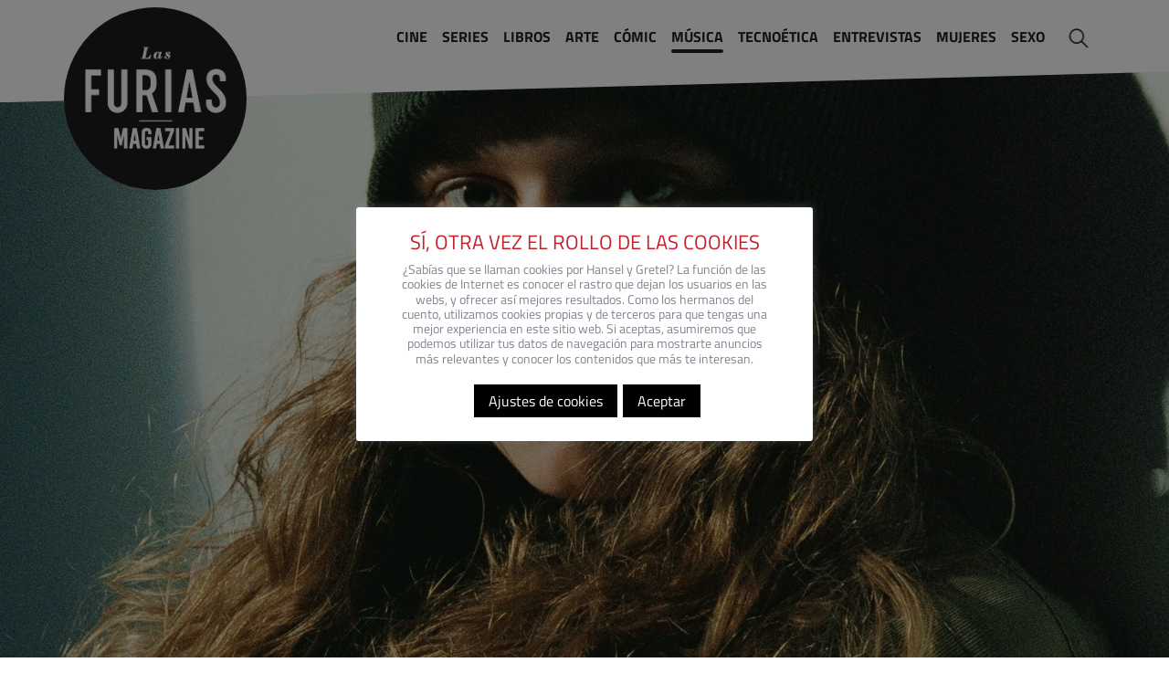

--- FILE ---
content_type: text/html; charset=UTF-8
request_url: https://www.lasfuriasmagazine.com/girl-in-red-una-de-las-artistas-revelacion-del-panorama-indie-europeo/
body_size: 57662
content:
<!doctype html>
<html lang="es" xmlns:og="https://opengraphprotocol.org/schema/" xmlns:fb="http://www.facebook.com/2008/fbml" prefix="og: https://ogp.me/ns#" prefix="og: http://ogp.me/ns#">
<head>
	
    <!-- TradeDoubler site verification 3183738 -->
    <meta name="google-site-verification" content="OKOG3xtnFj1oNg39UH182Y-lvb-uyu5U2K_GXsv9ZrY" />


    <!--<script data-ad-client="ca-pub-3374434471069956" async src="https://pagead2.googlesyndication.com/pagead/js/adsbygoogle.js"></script>-->
	<!-- WordPress manage title tag -->
    <meta charset="UTF-8" />
    <meta name="viewport" content="width=device-width, initial-scale=1" />
    <meta name="language" content="es">
    <meta name="author" content="LAS FURIAS MAGAZINE">
    <meta property="fb:admins" content="111600023951641"/>

    <link rel="profile" href="https://gmpg.org/xfn/11" />

    
<!-- Optimización para motores de búsqueda de Rank Math -  https://rankmath.com/ -->
<title>Girl in Red, una de las artistas revelación del panorama indie europeo - Las Furias Magazine - Revista Cultural y Feminista</title>
<meta name="description" content="Girl in Red es una de esas artistas emergentes que, con pocos segundos de escucha, ya puedes vaticinar un futuro más que prometedor."/>
<meta name="robots" content="follow, index, max-snippet:-1, max-video-preview:-1, max-image-preview:large"/>
<link rel="canonical" href="https://www.lasfuriasmagazine.com/girl-in-red-una-de-las-artistas-revelacion-del-panorama-indie-europeo/" />
<meta property="og:locale" content="es_ES" />
<meta property="og:type" content="article" />
<meta property="og:title" content="Girl in Red, una de las artistas revelación del panorama indie europeo - Las Furias Magazine - Revista Cultural y Feminista" />
<meta property="og:description" content="Girl in Red es una de esas artistas emergentes que, con pocos segundos de escucha, ya puedes vaticinar un futuro más que prometedor." />
<meta property="og:url" content="https://www.lasfuriasmagazine.com/girl-in-red-una-de-las-artistas-revelacion-del-panorama-indie-europeo/" />
<meta property="og:site_name" content="Las Furias Magazine - Revista Cultural y Feminista" />
<meta property="article:publisher" content="https://www.facebook.com/LasFuriasMagazine" />
<meta property="article:tag" content="artistas emergentes" />
<meta property="article:tag" content="cantantes emergentes" />
<meta property="article:tag" content="escuchar Girl in Red" />
<meta property="article:tag" content="Girl in Red" />
<meta property="article:tag" content="Girl in Red cantante" />
<meta property="article:tag" content="Girl in Red concierto Barcelona" />
<meta property="article:tag" content="Girl in Red i wanna be your girlfriend" />
<meta property="article:tag" content="Girl in Red nuevo álbum" />
<meta property="article:tag" content="Girl in Red Serotonin" />
<meta property="article:tag" content="Marie Ulven" />
<meta property="article:tag" content="pop alternativo" />
<meta property="article:section" content="Música" />
<meta property="og:updated_time" content="2021-05-24T12:52:25+02:00" />
<meta property="og:image" content="https://www.lasfuriasmagazine.com/wp-content/uploads/2021/03/girl-in-red-una-de-las-artistas-revelacion-del-panorama-indie-europeo.jpg" />
<meta property="og:image:secure_url" content="https://www.lasfuriasmagazine.com/wp-content/uploads/2021/03/girl-in-red-una-de-las-artistas-revelacion-del-panorama-indie-europeo.jpg" />
<meta property="og:image:width" content="1920" />
<meta property="og:image:height" content="1120" />
<meta property="og:image:alt" content="Girl in Red, una de las artistas revelación del panorama indie europeo" />
<meta property="og:image:type" content="image/jpeg" />
<meta property="article:published_time" content="2021-03-26T11:57:34+01:00" />
<meta property="article:modified_time" content="2021-05-24T12:52:25+02:00" />
<meta name="twitter:card" content="summary_large_image" />
<meta name="twitter:title" content="Girl in Red, una de las artistas revelación del panorama indie europeo - Las Furias Magazine - Revista Cultural y Feminista" />
<meta name="twitter:description" content="Girl in Red es una de esas artistas emergentes que, con pocos segundos de escucha, ya puedes vaticinar un futuro más que prometedor." />
<meta name="twitter:creator" content="@cristinasierral" />
<meta name="twitter:image" content="https://www.lasfuriasmagazine.com/wp-content/uploads/2021/03/girl-in-red-una-de-las-artistas-revelacion-del-panorama-indie-europeo.jpg" />
<meta name="twitter:label1" content="Escrito por" />
<meta name="twitter:data1" content="Cristina Sierra" />
<meta name="twitter:label2" content="Tiempo de lectura" />
<meta name="twitter:data2" content="2 minutos" />
<script type="application/ld+json" class="rank-math-schema">{"@context":"https://schema.org","@graph":[{"@type":"Organization","@id":"https://www.lasfuriasmagazine.com/#organization","name":"Las Furias Magazine","url":"https://www.lasfuriasmagazine.com","sameAs":["https://www.facebook.com/LasFuriasMagazine"],"logo":{"@type":"ImageObject","@id":"https://www.lasfuriasmagazine.com/#logo","url":"https://www.lasfuriasmagazine.com/wp-content/uploads/2022/04/cropped-cropped-CIRCLE-LOGO-2.png","contentUrl":"https://www.lasfuriasmagazine.com/wp-content/uploads/2022/04/cropped-cropped-CIRCLE-LOGO-2.png","caption":"Las Furias Magazine","inLanguage":"es","width":"230","height":"230"}},{"@type":"WebSite","@id":"https://www.lasfuriasmagazine.com/#website","url":"https://www.lasfuriasmagazine.com","name":"Las Furias Magazine","publisher":{"@id":"https://www.lasfuriasmagazine.com/#organization"},"inLanguage":"es"},{"@type":"ImageObject","@id":"https://www.lasfuriasmagazine.com/wp-content/uploads/2021/03/girl-in-red-una-de-las-artistas-revelacion-del-panorama-indie-europeo.jpg","url":"https://www.lasfuriasmagazine.com/wp-content/uploads/2021/03/girl-in-red-una-de-las-artistas-revelacion-del-panorama-indie-europeo.jpg","width":"1920","height":"1120","caption":"Girl in Red, una de las artistas revelaci\u00f3n del panorama indie europeo","inLanguage":"es"},{"@type":"WebPage","@id":"https://www.lasfuriasmagazine.com/girl-in-red-una-de-las-artistas-revelacion-del-panorama-indie-europeo/#webpage","url":"https://www.lasfuriasmagazine.com/girl-in-red-una-de-las-artistas-revelacion-del-panorama-indie-europeo/","name":"Girl in Red, una de las artistas revelaci\u00f3n del panorama indie europeo - Las Furias Magazine - Revista Cultural y Feminista","datePublished":"2021-03-26T11:57:34+01:00","dateModified":"2021-05-24T12:52:25+02:00","isPartOf":{"@id":"https://www.lasfuriasmagazine.com/#website"},"primaryImageOfPage":{"@id":"https://www.lasfuriasmagazine.com/wp-content/uploads/2021/03/girl-in-red-una-de-las-artistas-revelacion-del-panorama-indie-europeo.jpg"},"inLanguage":"es"},{"@type":"Person","@id":"https://www.lasfuriasmagazine.com/author/cris/","name":"Cristina Sierra","url":"https://www.lasfuriasmagazine.com/author/cris/","image":{"@type":"ImageObject","@id":"https://www.lasfuriasmagazine.com/wp-content/uploads/2020/07/AVATAR-02-150x150.png","url":"https://www.lasfuriasmagazine.com/wp-content/uploads/2020/07/AVATAR-02-150x150.png","caption":"Cristina Sierra","inLanguage":"es"},"sameAs":["https://twitter.com/https://twitter.com/cristinasierral"],"worksFor":{"@id":"https://www.lasfuriasmagazine.com/#organization"}},{"@type":"BlogPosting","headline":"Girl in Red, una de las artistas revelaci\u00f3n del panorama indie europeo - Las Furias Magazine - Revista","keywords":"Girl in Red","datePublished":"2021-03-26T11:57:34+01:00","dateModified":"2021-05-24T12:52:25+02:00","author":{"@id":"https://www.lasfuriasmagazine.com/author/cris/","name":"Cristina Sierra"},"publisher":{"@id":"https://www.lasfuriasmagazine.com/#organization"},"description":"Girl in Red es una de esas artistas emergentes que, con pocos segundos de escucha, ya puedes vaticinar un futuro m\u00e1s que prometedor.","name":"Girl in Red, una de las artistas revelaci\u00f3n del panorama indie europeo - Las Furias Magazine - Revista","@id":"https://www.lasfuriasmagazine.com/girl-in-red-una-de-las-artistas-revelacion-del-panorama-indie-europeo/#richSnippet","isPartOf":{"@id":"https://www.lasfuriasmagazine.com/girl-in-red-una-de-las-artistas-revelacion-del-panorama-indie-europeo/#webpage"},"image":{"@id":"https://www.lasfuriasmagazine.com/wp-content/uploads/2021/03/girl-in-red-una-de-las-artistas-revelacion-del-panorama-indie-europeo.jpg"},"inLanguage":"es","mainEntityOfPage":{"@id":"https://www.lasfuriasmagazine.com/girl-in-red-una-de-las-artistas-revelacion-del-panorama-indie-europeo/#webpage"}}]}</script>
<!-- /Plugin Rank Math WordPress SEO -->

<script type="text/javascript">
/* <![CDATA[ */
window._wpemojiSettings = {"baseUrl":"https:\/\/s.w.org\/images\/core\/emoji\/15.0.3\/72x72\/","ext":".png","svgUrl":"https:\/\/s.w.org\/images\/core\/emoji\/15.0.3\/svg\/","svgExt":".svg","source":{"concatemoji":"https:\/\/www.lasfuriasmagazine.com\/wp-includes\/js\/wp-emoji-release.min.js?ver=6.5.7"}};
/*! This file is auto-generated */
!function(i,n){var o,s,e;function c(e){try{var t={supportTests:e,timestamp:(new Date).valueOf()};sessionStorage.setItem(o,JSON.stringify(t))}catch(e){}}function p(e,t,n){e.clearRect(0,0,e.canvas.width,e.canvas.height),e.fillText(t,0,0);var t=new Uint32Array(e.getImageData(0,0,e.canvas.width,e.canvas.height).data),r=(e.clearRect(0,0,e.canvas.width,e.canvas.height),e.fillText(n,0,0),new Uint32Array(e.getImageData(0,0,e.canvas.width,e.canvas.height).data));return t.every(function(e,t){return e===r[t]})}function u(e,t,n){switch(t){case"flag":return n(e,"\ud83c\udff3\ufe0f\u200d\u26a7\ufe0f","\ud83c\udff3\ufe0f\u200b\u26a7\ufe0f")?!1:!n(e,"\ud83c\uddfa\ud83c\uddf3","\ud83c\uddfa\u200b\ud83c\uddf3")&&!n(e,"\ud83c\udff4\udb40\udc67\udb40\udc62\udb40\udc65\udb40\udc6e\udb40\udc67\udb40\udc7f","\ud83c\udff4\u200b\udb40\udc67\u200b\udb40\udc62\u200b\udb40\udc65\u200b\udb40\udc6e\u200b\udb40\udc67\u200b\udb40\udc7f");case"emoji":return!n(e,"\ud83d\udc26\u200d\u2b1b","\ud83d\udc26\u200b\u2b1b")}return!1}function f(e,t,n){var r="undefined"!=typeof WorkerGlobalScope&&self instanceof WorkerGlobalScope?new OffscreenCanvas(300,150):i.createElement("canvas"),a=r.getContext("2d",{willReadFrequently:!0}),o=(a.textBaseline="top",a.font="600 32px Arial",{});return e.forEach(function(e){o[e]=t(a,e,n)}),o}function t(e){var t=i.createElement("script");t.src=e,t.defer=!0,i.head.appendChild(t)}"undefined"!=typeof Promise&&(o="wpEmojiSettingsSupports",s=["flag","emoji"],n.supports={everything:!0,everythingExceptFlag:!0},e=new Promise(function(e){i.addEventListener("DOMContentLoaded",e,{once:!0})}),new Promise(function(t){var n=function(){try{var e=JSON.parse(sessionStorage.getItem(o));if("object"==typeof e&&"number"==typeof e.timestamp&&(new Date).valueOf()<e.timestamp+604800&&"object"==typeof e.supportTests)return e.supportTests}catch(e){}return null}();if(!n){if("undefined"!=typeof Worker&&"undefined"!=typeof OffscreenCanvas&&"undefined"!=typeof URL&&URL.createObjectURL&&"undefined"!=typeof Blob)try{var e="postMessage("+f.toString()+"("+[JSON.stringify(s),u.toString(),p.toString()].join(",")+"));",r=new Blob([e],{type:"text/javascript"}),a=new Worker(URL.createObjectURL(r),{name:"wpTestEmojiSupports"});return void(a.onmessage=function(e){c(n=e.data),a.terminate(),t(n)})}catch(e){}c(n=f(s,u,p))}t(n)}).then(function(e){for(var t in e)n.supports[t]=e[t],n.supports.everything=n.supports.everything&&n.supports[t],"flag"!==t&&(n.supports.everythingExceptFlag=n.supports.everythingExceptFlag&&n.supports[t]);n.supports.everythingExceptFlag=n.supports.everythingExceptFlag&&!n.supports.flag,n.DOMReady=!1,n.readyCallback=function(){n.DOMReady=!0}}).then(function(){return e}).then(function(){var e;n.supports.everything||(n.readyCallback(),(e=n.source||{}).concatemoji?t(e.concatemoji):e.wpemoji&&e.twemoji&&(t(e.twemoji),t(e.wpemoji)))}))}((window,document),window._wpemojiSettings);
/* ]]> */
</script>
<style id='wp-emoji-styles-inline-css' type='text/css'>

	img.wp-smiley, img.emoji {
		display: inline !important;
		border: none !important;
		box-shadow: none !important;
		height: 1em !important;
		width: 1em !important;
		margin: 0 0.07em !important;
		vertical-align: -0.1em !important;
		background: none !important;
		padding: 0 !important;
	}
</style>
<link rel='stylesheet' id='wp-block-library-css' href='https://www.lasfuriasmagazine.com/wp-includes/css/dist/block-library/style.min.css?ver=6.5.7' type='text/css' media='all' />
<style id='rank-math-toc-block-style-inline-css' type='text/css'>
.wp-block-rank-math-toc-block nav ol{counter-reset:item}.wp-block-rank-math-toc-block nav ol li{display:block}.wp-block-rank-math-toc-block nav ol li:before{content:counters(item, ".") ". ";counter-increment:item}

</style>
<style id='classic-theme-styles-inline-css' type='text/css'>
/*! This file is auto-generated */
.wp-block-button__link{color:#fff;background-color:#32373c;border-radius:9999px;box-shadow:none;text-decoration:none;padding:calc(.667em + 2px) calc(1.333em + 2px);font-size:1.125em}.wp-block-file__button{background:#32373c;color:#fff;text-decoration:none}
</style>
<style id='global-styles-inline-css' type='text/css'>
body{--wp--preset--color--black: #000000;--wp--preset--color--cyan-bluish-gray: #abb8c3;--wp--preset--color--white: #ffffff;--wp--preset--color--pale-pink: #f78da7;--wp--preset--color--vivid-red: #cf2e2e;--wp--preset--color--luminous-vivid-orange: #ff6900;--wp--preset--color--luminous-vivid-amber: #fcb900;--wp--preset--color--light-green-cyan: #7bdcb5;--wp--preset--color--vivid-green-cyan: #00d084;--wp--preset--color--pale-cyan-blue: #8ed1fc;--wp--preset--color--vivid-cyan-blue: #0693e3;--wp--preset--color--vivid-purple: #9b51e0;--wp--preset--gradient--vivid-cyan-blue-to-vivid-purple: linear-gradient(135deg,rgba(6,147,227,1) 0%,rgb(155,81,224) 100%);--wp--preset--gradient--light-green-cyan-to-vivid-green-cyan: linear-gradient(135deg,rgb(122,220,180) 0%,rgb(0,208,130) 100%);--wp--preset--gradient--luminous-vivid-amber-to-luminous-vivid-orange: linear-gradient(135deg,rgba(252,185,0,1) 0%,rgba(255,105,0,1) 100%);--wp--preset--gradient--luminous-vivid-orange-to-vivid-red: linear-gradient(135deg,rgba(255,105,0,1) 0%,rgb(207,46,46) 100%);--wp--preset--gradient--very-light-gray-to-cyan-bluish-gray: linear-gradient(135deg,rgb(238,238,238) 0%,rgb(169,184,195) 100%);--wp--preset--gradient--cool-to-warm-spectrum: linear-gradient(135deg,rgb(74,234,220) 0%,rgb(151,120,209) 20%,rgb(207,42,186) 40%,rgb(238,44,130) 60%,rgb(251,105,98) 80%,rgb(254,248,76) 100%);--wp--preset--gradient--blush-light-purple: linear-gradient(135deg,rgb(255,206,236) 0%,rgb(152,150,240) 100%);--wp--preset--gradient--blush-bordeaux: linear-gradient(135deg,rgb(254,205,165) 0%,rgb(254,45,45) 50%,rgb(107,0,62) 100%);--wp--preset--gradient--luminous-dusk: linear-gradient(135deg,rgb(255,203,112) 0%,rgb(199,81,192) 50%,rgb(65,88,208) 100%);--wp--preset--gradient--pale-ocean: linear-gradient(135deg,rgb(255,245,203) 0%,rgb(182,227,212) 50%,rgb(51,167,181) 100%);--wp--preset--gradient--electric-grass: linear-gradient(135deg,rgb(202,248,128) 0%,rgb(113,206,126) 100%);--wp--preset--gradient--midnight: linear-gradient(135deg,rgb(2,3,129) 0%,rgb(40,116,252) 100%);--wp--preset--font-size--small: 13px;--wp--preset--font-size--medium: 20px;--wp--preset--font-size--large: 36px;--wp--preset--font-size--x-large: 42px;--wp--preset--spacing--20: 0.44rem;--wp--preset--spacing--30: 0.67rem;--wp--preset--spacing--40: 1rem;--wp--preset--spacing--50: 1.5rem;--wp--preset--spacing--60: 2.25rem;--wp--preset--spacing--70: 3.38rem;--wp--preset--spacing--80: 5.06rem;--wp--preset--shadow--natural: 6px 6px 9px rgba(0, 0, 0, 0.2);--wp--preset--shadow--deep: 12px 12px 50px rgba(0, 0, 0, 0.4);--wp--preset--shadow--sharp: 6px 6px 0px rgba(0, 0, 0, 0.2);--wp--preset--shadow--outlined: 6px 6px 0px -3px rgba(255, 255, 255, 1), 6px 6px rgba(0, 0, 0, 1);--wp--preset--shadow--crisp: 6px 6px 0px rgba(0, 0, 0, 1);}:where(.is-layout-flex){gap: 0.5em;}:where(.is-layout-grid){gap: 0.5em;}body .is-layout-flex{display: flex;}body .is-layout-flex{flex-wrap: wrap;align-items: center;}body .is-layout-flex > *{margin: 0;}body .is-layout-grid{display: grid;}body .is-layout-grid > *{margin: 0;}:where(.wp-block-columns.is-layout-flex){gap: 2em;}:where(.wp-block-columns.is-layout-grid){gap: 2em;}:where(.wp-block-post-template.is-layout-flex){gap: 1.25em;}:where(.wp-block-post-template.is-layout-grid){gap: 1.25em;}.has-black-color{color: var(--wp--preset--color--black) !important;}.has-cyan-bluish-gray-color{color: var(--wp--preset--color--cyan-bluish-gray) !important;}.has-white-color{color: var(--wp--preset--color--white) !important;}.has-pale-pink-color{color: var(--wp--preset--color--pale-pink) !important;}.has-vivid-red-color{color: var(--wp--preset--color--vivid-red) !important;}.has-luminous-vivid-orange-color{color: var(--wp--preset--color--luminous-vivid-orange) !important;}.has-luminous-vivid-amber-color{color: var(--wp--preset--color--luminous-vivid-amber) !important;}.has-light-green-cyan-color{color: var(--wp--preset--color--light-green-cyan) !important;}.has-vivid-green-cyan-color{color: var(--wp--preset--color--vivid-green-cyan) !important;}.has-pale-cyan-blue-color{color: var(--wp--preset--color--pale-cyan-blue) !important;}.has-vivid-cyan-blue-color{color: var(--wp--preset--color--vivid-cyan-blue) !important;}.has-vivid-purple-color{color: var(--wp--preset--color--vivid-purple) !important;}.has-black-background-color{background-color: var(--wp--preset--color--black) !important;}.has-cyan-bluish-gray-background-color{background-color: var(--wp--preset--color--cyan-bluish-gray) !important;}.has-white-background-color{background-color: var(--wp--preset--color--white) !important;}.has-pale-pink-background-color{background-color: var(--wp--preset--color--pale-pink) !important;}.has-vivid-red-background-color{background-color: var(--wp--preset--color--vivid-red) !important;}.has-luminous-vivid-orange-background-color{background-color: var(--wp--preset--color--luminous-vivid-orange) !important;}.has-luminous-vivid-amber-background-color{background-color: var(--wp--preset--color--luminous-vivid-amber) !important;}.has-light-green-cyan-background-color{background-color: var(--wp--preset--color--light-green-cyan) !important;}.has-vivid-green-cyan-background-color{background-color: var(--wp--preset--color--vivid-green-cyan) !important;}.has-pale-cyan-blue-background-color{background-color: var(--wp--preset--color--pale-cyan-blue) !important;}.has-vivid-cyan-blue-background-color{background-color: var(--wp--preset--color--vivid-cyan-blue) !important;}.has-vivid-purple-background-color{background-color: var(--wp--preset--color--vivid-purple) !important;}.has-black-border-color{border-color: var(--wp--preset--color--black) !important;}.has-cyan-bluish-gray-border-color{border-color: var(--wp--preset--color--cyan-bluish-gray) !important;}.has-white-border-color{border-color: var(--wp--preset--color--white) !important;}.has-pale-pink-border-color{border-color: var(--wp--preset--color--pale-pink) !important;}.has-vivid-red-border-color{border-color: var(--wp--preset--color--vivid-red) !important;}.has-luminous-vivid-orange-border-color{border-color: var(--wp--preset--color--luminous-vivid-orange) !important;}.has-luminous-vivid-amber-border-color{border-color: var(--wp--preset--color--luminous-vivid-amber) !important;}.has-light-green-cyan-border-color{border-color: var(--wp--preset--color--light-green-cyan) !important;}.has-vivid-green-cyan-border-color{border-color: var(--wp--preset--color--vivid-green-cyan) !important;}.has-pale-cyan-blue-border-color{border-color: var(--wp--preset--color--pale-cyan-blue) !important;}.has-vivid-cyan-blue-border-color{border-color: var(--wp--preset--color--vivid-cyan-blue) !important;}.has-vivid-purple-border-color{border-color: var(--wp--preset--color--vivid-purple) !important;}.has-vivid-cyan-blue-to-vivid-purple-gradient-background{background: var(--wp--preset--gradient--vivid-cyan-blue-to-vivid-purple) !important;}.has-light-green-cyan-to-vivid-green-cyan-gradient-background{background: var(--wp--preset--gradient--light-green-cyan-to-vivid-green-cyan) !important;}.has-luminous-vivid-amber-to-luminous-vivid-orange-gradient-background{background: var(--wp--preset--gradient--luminous-vivid-amber-to-luminous-vivid-orange) !important;}.has-luminous-vivid-orange-to-vivid-red-gradient-background{background: var(--wp--preset--gradient--luminous-vivid-orange-to-vivid-red) !important;}.has-very-light-gray-to-cyan-bluish-gray-gradient-background{background: var(--wp--preset--gradient--very-light-gray-to-cyan-bluish-gray) !important;}.has-cool-to-warm-spectrum-gradient-background{background: var(--wp--preset--gradient--cool-to-warm-spectrum) !important;}.has-blush-light-purple-gradient-background{background: var(--wp--preset--gradient--blush-light-purple) !important;}.has-blush-bordeaux-gradient-background{background: var(--wp--preset--gradient--blush-bordeaux) !important;}.has-luminous-dusk-gradient-background{background: var(--wp--preset--gradient--luminous-dusk) !important;}.has-pale-ocean-gradient-background{background: var(--wp--preset--gradient--pale-ocean) !important;}.has-electric-grass-gradient-background{background: var(--wp--preset--gradient--electric-grass) !important;}.has-midnight-gradient-background{background: var(--wp--preset--gradient--midnight) !important;}.has-small-font-size{font-size: var(--wp--preset--font-size--small) !important;}.has-medium-font-size{font-size: var(--wp--preset--font-size--medium) !important;}.has-large-font-size{font-size: var(--wp--preset--font-size--large) !important;}.has-x-large-font-size{font-size: var(--wp--preset--font-size--x-large) !important;}
.wp-block-navigation a:where(:not(.wp-element-button)){color: inherit;}
:where(.wp-block-post-template.is-layout-flex){gap: 1.25em;}:where(.wp-block-post-template.is-layout-grid){gap: 1.25em;}
:where(.wp-block-columns.is-layout-flex){gap: 2em;}:where(.wp-block-columns.is-layout-grid){gap: 2em;}
.wp-block-pullquote{font-size: 1.5em;line-height: 1.6;}
</style>
<link rel='stylesheet' id='contact-form-7-css' href='https://www.lasfuriasmagazine.com/wp-content/plugins/contact-form-7/includes/css/styles.css?ver=5.9.4' type='text/css' media='all' />
<link rel='stylesheet' id='cookie-law-info-css' href='https://www.lasfuriasmagazine.com/wp-content/plugins/cookie-law-info/legacy/public/css/cookie-law-info-public.css?ver=3.2.2' type='text/css' media='all' />
<link rel='stylesheet' id='cookie-law-info-gdpr-css' href='https://www.lasfuriasmagazine.com/wp-content/plugins/cookie-law-info/legacy/public/css/cookie-law-info-gdpr.css?ver=3.2.2' type='text/css' media='all' />
<link rel='stylesheet' id='ppress-frontend-css' href='https://www.lasfuriasmagazine.com/wp-content/plugins/wp-user-avatar/assets/css/frontend.min.css?ver=4.15.6' type='text/css' media='all' />
<link rel='stylesheet' id='ppress-flatpickr-css' href='https://www.lasfuriasmagazine.com/wp-content/plugins/wp-user-avatar/assets/flatpickr/flatpickr.min.css?ver=4.15.6' type='text/css' media='all' />
<link rel='stylesheet' id='ppress-select2-css' href='https://www.lasfuriasmagazine.com/wp-content/plugins/wp-user-avatar/assets/select2/select2.min.css?ver=6.5.7' type='text/css' media='all' />
<link rel='stylesheet' id='css-slider-css' href='https://www.lasfuriasmagazine.com/wp-content/themes/tiavoslasfurias/css/slick.css?ver=6.5.7' type='text/css' media='all' />
<link rel='stylesheet' id='css-line-awesome-css' href='https://www.lasfuriasmagazine.com/wp-content/themes/tiavoslasfurias/fonts/line-awesome/css/line-awesome.min.css?ver=6.5.7' type='text/css' media='all' />
<link rel='stylesheet' id='css-bootstrap-css' href='https://www.lasfuriasmagazine.com/wp-content/themes/tiavoslasfurias/css/bootstrap.min.css?ver=6.5.7' type='text/css' media='all' />
<link rel='stylesheet' id='css-main-css' href='https://www.lasfuriasmagazine.com/wp-content/themes/tiavoslasfurias/style.css?ver=6.5.7' type='text/css' media='all' />
<link rel='stylesheet' id='css-wow-css' href='https://www.lasfuriasmagazine.com/wp-content/themes/tiavoslasfurias/css/animate.css?ver=6.5.7' type='text/css' media='all' />
<link rel='stylesheet' id='wpdreams-asl-basic-css' href='https://www.lasfuriasmagazine.com/wp-content/plugins/ajax-search-lite/css/style.basic.css?ver=4.11.5' type='text/css' media='all' />
<link rel='stylesheet' id='wpdreams-ajaxsearchlite-css' href='https://www.lasfuriasmagazine.com/wp-content/plugins/ajax-search-lite/css/style-underline.css?ver=4.11.5' type='text/css' media='all' />
<link rel='stylesheet' id='newsletter-css' href='https://www.lasfuriasmagazine.com/wp-content/plugins/newsletter/style.css?ver=8.3.2' type='text/css' media='all' />
<link rel='stylesheet' id='heateor_sss_frontend_css-css' href='https://www.lasfuriasmagazine.com/wp-content/plugins/sassy-social-share/public/css/sassy-social-share-public.css?ver=3.3.63' type='text/css' media='all' />
<style id='heateor_sss_frontend_css-inline-css' type='text/css'>
.heateor_sss_button_instagram span.heateor_sss_svg,a.heateor_sss_instagram span.heateor_sss_svg{background:radial-gradient(circle at 30% 107%,#fdf497 0,#fdf497 5%,#fd5949 45%,#d6249f 60%,#285aeb 90%)}.heateor_sss_horizontal_sharing .heateor_sss_svg,.heateor_sss_standard_follow_icons_container .heateor_sss_svg{color:#fff;border-width:0px;border-style:solid;border-color:transparent}.heateor_sss_horizontal_sharing .heateorSssTCBackground{color:#666}.heateor_sss_horizontal_sharing span.heateor_sss_svg:hover,.heateor_sss_standard_follow_icons_container span.heateor_sss_svg:hover{border-color:transparent;}.heateor_sss_vertical_sharing span.heateor_sss_svg,.heateor_sss_floating_follow_icons_container span.heateor_sss_svg{color:#fff;border-width:0px;border-style:solid;border-color:transparent;}.heateor_sss_vertical_sharing .heateorSssTCBackground{color:#666;}.heateor_sss_vertical_sharing span.heateor_sss_svg:hover,.heateor_sss_floating_follow_icons_container span.heateor_sss_svg:hover{border-color:transparent;}@media screen and (max-width:783px) {.heateor_sss_vertical_sharing{display:none!important}}
</style>
<link rel='stylesheet' id='wp-featherlight-css' href='https://www.lasfuriasmagazine.com/wp-content/plugins/wp-featherlight/css/wp-featherlight.min.css?ver=1.3.4' type='text/css' media='all' />
<link rel='stylesheet' id='um_fonticons_ii-css' href='https://www.lasfuriasmagazine.com/wp-content/plugins/ultimate-member/assets/css/um-fonticons-ii.css?ver=2.6.7' type='text/css' media='all' />
<link rel='stylesheet' id='um_fonticons_fa-css' href='https://www.lasfuriasmagazine.com/wp-content/plugins/ultimate-member/assets/css/um-fonticons-fa.css?ver=2.6.7' type='text/css' media='all' />
<link rel='stylesheet' id='select2-css' href='https://www.lasfuriasmagazine.com/wp-content/plugins/ultimate-member/assets/css/select2/select2.min.css?ver=4.0.13' type='text/css' media='all' />
<link rel='stylesheet' id='um_crop-css' href='https://www.lasfuriasmagazine.com/wp-content/plugins/ultimate-member/assets/css/um-crop.css?ver=2.6.7' type='text/css' media='all' />
<link rel='stylesheet' id='um_modal-css' href='https://www.lasfuriasmagazine.com/wp-content/plugins/ultimate-member/assets/css/um-modal.css?ver=2.6.7' type='text/css' media='all' />
<link rel='stylesheet' id='um_styles-css' href='https://www.lasfuriasmagazine.com/wp-content/plugins/ultimate-member/assets/css/um-styles.css?ver=2.6.7' type='text/css' media='all' />
<link rel='stylesheet' id='um_profile-css' href='https://www.lasfuriasmagazine.com/wp-content/plugins/ultimate-member/assets/css/um-profile.css?ver=2.6.7' type='text/css' media='all' />
<link rel='stylesheet' id='um_account-css' href='https://www.lasfuriasmagazine.com/wp-content/plugins/ultimate-member/assets/css/um-account.css?ver=2.6.7' type='text/css' media='all' />
<link rel='stylesheet' id='um_misc-css' href='https://www.lasfuriasmagazine.com/wp-content/plugins/ultimate-member/assets/css/um-misc.css?ver=2.6.7' type='text/css' media='all' />
<link rel='stylesheet' id='um_fileupload-css' href='https://www.lasfuriasmagazine.com/wp-content/plugins/ultimate-member/assets/css/um-fileupload.css?ver=2.6.7' type='text/css' media='all' />
<link rel='stylesheet' id='um_datetime-css' href='https://www.lasfuriasmagazine.com/wp-content/plugins/ultimate-member/assets/css/pickadate/default.css?ver=2.6.7' type='text/css' media='all' />
<link rel='stylesheet' id='um_datetime_date-css' href='https://www.lasfuriasmagazine.com/wp-content/plugins/ultimate-member/assets/css/pickadate/default.date.css?ver=2.6.7' type='text/css' media='all' />
<link rel='stylesheet' id='um_datetime_time-css' href='https://www.lasfuriasmagazine.com/wp-content/plugins/ultimate-member/assets/css/pickadate/default.time.css?ver=2.6.7' type='text/css' media='all' />
<link rel='stylesheet' id='um_raty-css' href='https://www.lasfuriasmagazine.com/wp-content/plugins/ultimate-member/assets/css/um-raty.css?ver=2.6.7' type='text/css' media='all' />
<link rel='stylesheet' id='um_scrollbar-css' href='https://www.lasfuriasmagazine.com/wp-content/plugins/ultimate-member/assets/css/simplebar.css?ver=2.6.7' type='text/css' media='all' />
<link rel='stylesheet' id='um_tipsy-css' href='https://www.lasfuriasmagazine.com/wp-content/plugins/ultimate-member/assets/css/um-tipsy.css?ver=2.6.7' type='text/css' media='all' />
<link rel='stylesheet' id='um_responsive-css' href='https://www.lasfuriasmagazine.com/wp-content/plugins/ultimate-member/assets/css/um-responsive.css?ver=2.6.7' type='text/css' media='all' />
<link rel='stylesheet' id='um_default_css-css' href='https://www.lasfuriasmagazine.com/wp-content/plugins/ultimate-member/assets/css/um-old-default.css?ver=2.6.7' type='text/css' media='all' />
<script type="text/javascript" src="https://www.lasfuriasmagazine.com/wp-includes/js/jquery/jquery.min.js?ver=3.7.1" id="jquery-core-js"></script>
<script type="text/javascript" src="https://www.lasfuriasmagazine.com/wp-includes/js/jquery/jquery-migrate.min.js?ver=3.4.1" id="jquery-migrate-js"></script>
<script type="text/javascript" id="cookie-law-info-js-extra">
/* <![CDATA[ */
var Cli_Data = {"nn_cookie_ids":["__Secure-3PSIDCC"],"cookielist":[],"non_necessary_cookies":[],"ccpaEnabled":"","ccpaRegionBased":"","ccpaBarEnabled":"","strictlyEnabled":["necessary","obligatoire"],"ccpaType":"gdpr","js_blocking":"","custom_integration":"","triggerDomRefresh":"","secure_cookies":""};
var cli_cookiebar_settings = {"animate_speed_hide":"500","animate_speed_show":"500","background":"#FFF","border":"#b1a6a6c2","border_on":"","button_1_button_colour":"#000000","button_1_button_hover":"#000000","button_1_link_colour":"#ffffff","button_1_as_button":"1","button_1_new_win":"","button_2_button_colour":"#333","button_2_button_hover":"#292929","button_2_link_colour":"#444","button_2_as_button":"","button_2_hidebar":"","button_3_button_colour":"#ce1043","button_3_button_hover":"#a50d36","button_3_link_colour":"#ffffff","button_3_as_button":"1","button_3_new_win":"","button_4_button_colour":"#000000","button_4_button_hover":"#000000","button_4_link_colour":"#ffffff","button_4_as_button":"1","button_7_button_colour":"#1c355e","button_7_button_hover":"#162a4b","button_7_link_colour":"#fff","button_7_as_button":"1","button_7_new_win":"","font_family":"inherit","header_fix":"","notify_animate_hide":"1","notify_animate_show":"","notify_div_id":"#cookie-law-info-bar","notify_position_horizontal":"right","notify_position_vertical":"bottom","scroll_close":"","scroll_close_reload":"","accept_close_reload":"","reject_close_reload":"","showagain_tab":"1","showagain_background":"#fff","showagain_border":"#000","showagain_div_id":"#cookie-law-info-again","showagain_x_position":"20px","text":"#000","show_once_yn":"","show_once":"10000","logging_on":"","as_popup":"","popup_overlay":"1","bar_heading_text":"S\u00ed, otra vez el rollo de las cookies","cookie_bar_as":"popup","popup_showagain_position":"bottom-right","widget_position":"left"};
var log_object = {"ajax_url":"https:\/\/www.lasfuriasmagazine.com\/wp-admin\/admin-ajax.php"};
/* ]]> */
</script>
<script type="text/javascript" src="https://www.lasfuriasmagazine.com/wp-content/plugins/cookie-law-info/legacy/public/js/cookie-law-info-public.js?ver=3.2.2" id="cookie-law-info-js"></script>
<script type="text/javascript" id="link-juice-optimizer-js-extra">
/* <![CDATA[ */
var php_vars = {"ljo_clase":"ljoptimizer"};
/* ]]> */
</script>
<script type="text/javascript" src="https://www.lasfuriasmagazine.com/wp-content/plugins/link-juice-optimizer/public/js/link-juice-optimizer.js?ver=2.3.2" id="link-juice-optimizer-js"></script>
<script type="text/javascript" src="https://www.lasfuriasmagazine.com/wp-content/plugins/wp-user-avatar/assets/flatpickr/flatpickr.min.js?ver=4.15.6" id="ppress-flatpickr-js"></script>
<script type="text/javascript" src="https://www.lasfuriasmagazine.com/wp-content/plugins/wp-user-avatar/assets/select2/select2.min.js?ver=4.15.6" id="ppress-select2-js"></script>
<script type="text/javascript" src="https://www.lasfuriasmagazine.com/wp-content/themes/tiavoslasfurias/js/jquery.min.js?ver=6.5.7" id="js-jquery-js"></script>
<script type="text/javascript" src="https://www.lasfuriasmagazine.com/wp-content/themes/tiavoslasfurias/js/bootstrap.min.js?ver=6.5.7" id="js-bootstrap-js"></script>
<script type="text/javascript" src="https://www.lasfuriasmagazine.com/wp-content/themes/tiavoslasfurias/js/slick.min.js?ver=6.5.7" id="js-slick-js"></script>
<script type="text/javascript" src="https://www.lasfuriasmagazine.com/wp-content/themes/tiavoslasfurias/js/main.js?ver=6.5.7" id="js-main-js"></script>
<script type="text/javascript" src="https://www.lasfuriasmagazine.com/wp-content/themes/tiavoslasfurias/js/wow.js?ver=6.5.7" id="js-wow-js"></script>
<script type="text/javascript" src="https://www.lasfuriasmagazine.com/wp-content/plugins/ultimate-member/assets/js/um-gdpr.min.js?ver=2.6.7" id="um-gdpr-js"></script>
<link rel="https://api.w.org/" href="https://www.lasfuriasmagazine.com/wp-json/" /><link rel="alternate" type="application/json" href="https://www.lasfuriasmagazine.com/wp-json/wp/v2/posts/11257" /><link rel="EditURI" type="application/rsd+xml" title="RSD" href="https://www.lasfuriasmagazine.com/xmlrpc.php?rsd" />
<meta name="generator" content="WordPress 6.5.7" />
<link rel='shortlink' href='https://www.lasfuriasmagazine.com/?p=11257' />
		<!-- Custom Logo: hide header text -->
		<style id="custom-logo-css" type="text/css">
			.site-title, .site-description {
				position: absolute;
				clip: rect(1px, 1px, 1px, 1px);
			}
		</style>
		<link rel="alternate" type="application/json+oembed" href="https://www.lasfuriasmagazine.com/wp-json/oembed/1.0/embed?url=https%3A%2F%2Fwww.lasfuriasmagazine.com%2Fgirl-in-red-una-de-las-artistas-revelacion-del-panorama-indie-europeo%2F" />
<link rel="alternate" type="text/xml+oembed" href="https://www.lasfuriasmagazine.com/wp-json/oembed/1.0/embed?url=https%3A%2F%2Fwww.lasfuriasmagazine.com%2Fgirl-in-red-una-de-las-artistas-revelacion-del-panorama-indie-europeo%2F&#038;format=xml" />

<!-- This site is using AdRotate v5.12.10 to display their advertisements - https://ajdg.solutions/ -->
<!-- AdRotate CSS -->
<style type="text/css" media="screen">
	.g { margin:0px; padding:0px; overflow:hidden; line-height:1; zoom:1; }
	.g img { height:auto; }
	.g-col { position:relative; float:left; }
	.g-col:first-child { margin-left: 0; }
	.g-col:last-child { margin-right: 0; }
	@media only screen and (max-width: 480px) {
		.g-col, .g-dyn, .g-single { width:100%; margin-left:0; margin-right:0; }
	}
</style>
<!-- /AdRotate CSS -->


<style>
a.ljoptimizer,
span.ljoptimizer {
	cursor: pointer;
}
a.ljoptimizer,
span.ljoptimizer {
	cursor: pointer; /* añade el cursor que simula un enlace */
}
</style>
		<style type="text/css">
			.um_request_name {
				display: none !important;
			}
		</style>
	
	<!-- Google Tag Manager -->
	<script>(function(w,d,s,l,i){w[l]=w[l]||[];w[l].push({'gtm.start':
	new Date().getTime(),event:'gtm.js'});var f=d.getElementsByTagName(s)[0],
	j=d.createElement(s),dl=l!='dataLayer'?'&l='+l:'';j.async=true;j.src=
	'https://www.googletagmanager.com/gtm.js?id='+i+dl;f.parentNode.insertBefore(j,f);
	})(window,document,'script','dataLayer','GTM-THRNXQL');</script>
	<!-- End Google Tag Manager -->
	<!-- Global site tag (gtag.js) - Google Analytics -->
	<script async src="https://www.googletagmanager.com/gtag/js?id=UA-174904976-1"></script>
	<script>
		window.dataLayer = window.dataLayer || [];
		function gtag(){dataLayer.push(arguments);}
		gtag('js', new Date());
		gtag('config', 'UA-174904976-1');
	</script>
	<!-- End Global site tag (gtag.js) - Google Analytics -->

				<link rel="preconnect" href="https://fonts.gstatic.com" crossorigin />
				<link rel="preload" as="style" href="//fonts.googleapis.com/css?family=Open+Sans&display=swap" />
				<link rel="stylesheet" href="//fonts.googleapis.com/css?family=Open+Sans&display=swap" media="all" />
				      <meta name="onesignal" content="wordpress-plugin"/>
            <script>

      window.OneSignal = window.OneSignal || [];

      OneSignal.push( function() {
        OneSignal.SERVICE_WORKER_UPDATER_PATH = 'OneSignalSDKUpdaterWorker.js';
                      OneSignal.SERVICE_WORKER_PATH = 'OneSignalSDKWorker.js';
                      OneSignal.SERVICE_WORKER_PARAM = { scope: '/wp-content/plugins/onesignal-free-web-push-notifications/sdk_files/push/onesignal/' };
        OneSignal.setDefaultNotificationUrl("https://www.lasfuriasmagazine.com");
        var oneSignal_options = {};
        window._oneSignalInitOptions = oneSignal_options;

        oneSignal_options['wordpress'] = true;
oneSignal_options['appId'] = '315e75fb-b8f1-4894-a7a9-b605529cd282';
oneSignal_options['allowLocalhostAsSecureOrigin'] = true;
oneSignal_options['welcomeNotification'] = { };
oneSignal_options['welcomeNotification']['title'] = "";
oneSignal_options['welcomeNotification']['message'] = "Gracias por suscribirte";
oneSignal_options['path'] = "https://www.lasfuriasmagazine.com/wp-content/plugins/onesignal-free-web-push-notifications/sdk_files/";
oneSignal_options['safari_web_id'] = "web.onesignal.auto.67c39979-7446-4274-a748-fcdf2406257a";
oneSignal_options['promptOptions'] = { };
oneSignal_options['promptOptions']['actionMessage'] = "Quiere enviarte notificaciones al publicar contenido";
oneSignal_options['promptOptions']['acceptButtonText'] = "Aceptar";
oneSignal_options['promptOptions']['cancelButtonText'] = "No, gracias.";
oneSignal_options['notifyButton'] = { };
oneSignal_options['notifyButton']['enable'] = true;
oneSignal_options['notifyButton']['position'] = 'bottom-left';
oneSignal_options['notifyButton']['theme'] = 'default';
oneSignal_options['notifyButton']['size'] = 'large';
oneSignal_options['notifyButton']['showCredit'] = false;
oneSignal_options['notifyButton']['text'] = {};
oneSignal_options['notifyButton']['text']['tip.state.unsubscribed'] = 'Suscríbete a las notificaciones !';
oneSignal_options['notifyButton']['text']['tip.state.subscribed'] = 'Te has suscrito a las notificaciones';
oneSignal_options['notifyButton']['text']['tip.state.blocked'] = 'Has bloqueado las notificaciones';
oneSignal_options['notifyButton']['text']['message.action.subscribed'] = 'Gracias por suscribirte a las notificaciones!';
oneSignal_options['notifyButton']['text']['message.action.resubscribed'] = 'Has sido suscrito a las notificaciones';
oneSignal_options['notifyButton']['text']['message.action.unsubscribed'] = 'Te has dado de baja.';
oneSignal_options['notifyButton']['text']['dialog.main.title'] = 'Gestionar notificaciones';
oneSignal_options['notifyButton']['text']['dialog.main.button.subscribe'] = 'Suscribirse a notificaciones';
oneSignal_options['notifyButton']['text']['dialog.main.button.unsubscribe'] = 'Dar de baja';
oneSignal_options['notifyButton']['text']['dialog.blocked.title'] = 'Desbloquear notificaciones';
oneSignal_options['notifyButton']['text']['dialog.blocked.message'] = 'Sigue estas instrucciones para habilitar las notificaciones:';
oneSignal_options['notifyButton']['colors'] = {};
oneSignal_options['notifyButton']['colors']['circle.background'] = '#f5d9df';
oneSignal_options['notifyButton']['colors']['circle.foreground'] = '#1c355e';
oneSignal_options['notifyButton']['colors']['badge.foreground'] = '#1c355e';
oneSignal_options['notifyButton']['colors']['badge.bordercolor'] = '#1c355e';
oneSignal_options['notifyButton']['colors']['pulse.color'] = '#f5d9df';
oneSignal_options['notifyButton']['colors']['dialog.button.background'] = '#f5d9df';
oneSignal_options['notifyButton']['colors']['dialog.button.background.active'] = '#1c355e';
oneSignal_options['notifyButton']['colors']['dialog.button.foreground'] = '#1c355e';
oneSignal_options['notifyButton']['offset'] = {};
oneSignal_options['notifyButton']['offset']['bottom'] = '50px';
                OneSignal.init(window._oneSignalInitOptions);
                      });

      function documentInitOneSignal() {
        var oneSignal_elements = document.getElementsByClassName("OneSignal-prompt");

        var oneSignalLinkClickHandler = function(event) { OneSignal.push(['registerForPushNotifications']); event.preventDefault(); };        for(var i = 0; i < oneSignal_elements.length; i++)
          oneSignal_elements[i].addEventListener('click', oneSignalLinkClickHandler, false);
      }

      if (document.readyState === 'complete') {
           documentInitOneSignal();
      }
      else {
           window.addEventListener("load", function(event){
               documentInitOneSignal();
          });
      }
    </script>
                <style>
                    
					div[id*='ajaxsearchlitesettings'].searchsettings .asl_option_inner label {
						font-size: 0px !important;
						color: rgba(0, 0, 0, 0);
					}
					div[id*='ajaxsearchlitesettings'].searchsettings .asl_option_inner label:after {
						font-size: 11px !important;
						position: absolute;
						top: 0;
						left: 0;
						z-index: 1;
					}
					.asl_w_container {
						width: 60%;
						margin: 0px 0px 0px 0px;
						min-width: 200px;
					}
					div[id*='ajaxsearchlite'].asl_m {
						width: 100%;
					}
					div[id*='ajaxsearchliteres'].wpdreams_asl_results div.resdrg span.highlighted {
						font-weight: bold;
						color: rgba(217, 49, 43, 1);
						background-color: rgba(238, 238, 238, 1);
					}
					div[id*='ajaxsearchliteres'].wpdreams_asl_results .results img.asl_image {
						width: 70px;
						height: 70px;
						object-fit: cover;
					}
					div.asl_r .results {
						max-height: none;
					}
				
						.asl_m, .asl_m .probox {
							background-color: rgba(255, 255, 255, 1) !important;
							background-image: none !important;
							-webkit-background-image: none !important;
							-ms-background-image: none !important;
						}
					
						.asl_m .probox svg {
							fill: rgba(0, 0, 0, 1) !important;
						}
						.asl_m .probox .innericon {
							background-color: rgba(255, 255, 255, 1) !important;
							background-image: none !important;
							-webkit-background-image: none !important;
							-ms-background-image: none !important;
						}
					
						div.asl_r.asl_w.vertical .results .item::after {
							display: block;
							position: absolute;
							bottom: 0;
							content: '';
							height: 1px;
							width: 100%;
							background: #D8D8D8;
						}
						div.asl_r.asl_w.vertical .results .item.asl_last_item::after {
							display: none;
						}
					
						@media only screen and (min-width: 641px) and (max-width: 1024px) {
							.asl_w_container {
								width: 90% !important;
							}
						}
					
						@media only screen and (max-width: 640px) {
							.asl_w_container {
								width: 90% !important;
							}
						}
					                </style>
                <link rel="icon" href="https://www.lasfuriasmagazine.com/wp-content/uploads/2020/07/cropped-favicon-1-32x32.png" sizes="32x32" />
<link rel="icon" href="https://www.lasfuriasmagazine.com/wp-content/uploads/2020/07/cropped-favicon-1-192x192.png" sizes="192x192" />
<link rel="apple-touch-icon" href="https://www.lasfuriasmagazine.com/wp-content/uploads/2020/07/cropped-favicon-1-180x180.png" />
<meta name="msapplication-TileImage" content="https://www.lasfuriasmagazine.com/wp-content/uploads/2020/07/cropped-favicon-1-270x270.png" />
		<style type="text/css" id="wp-custom-css">
			.menu-item span.ljoptimizer {
    padding: 8px 0;
    line-height: 1.8;
    position: relative;
    margin: 0 8px;
    font-size: 18px;
    font-weight: 700;
    display: flex;
    flex-direction: column;
    text-transform: uppercase;
    transition: ease all 0.3s;
}

.menu-item span.ljoptimizer:hover {
    transition: ease all 0.3s;
}

.c-footer__menu .menu-item span.ljoptimizer:after {
    
    content: '';
    display: block;
    width: 0;
    height: 2px;
    background-color: transparent;
    border-radius: 4px;
}

.c-footer__menu .menu-item span.ljoptimizer:hover:after {
	transition: ease all 0.3s;
    background-color: currentColor;
    width: 100%;
}

.c-footer__menu .menu-item span.ljoptimizer {
    font-family:'Titillium Web';
    margin: 8px;
    font-weight: 700;
    font-size: 18px;
    text-transform: unset;
    line-height: 1.6;
    color: #231F20;
    padding: 0;
}

.c-footer__menu .menu-item span.ljoptimizer:after {
	transition: ease all 0.3s;
	content: "";
	display: block;
	width: 100%;
	border-radius: 4px;
}

.c-footer__bottom .menu span.ljoptimizer:hover {
	transition: ease all 0.3s;
	color: #F5D9DF;
}

.c-footer__bottom .menu span.ljoptimizer {
    font-family:'Titillium Web';
    color: #fff;
    font-size: 14px;
    text-transform: initial;
    font-weight: 300;
    margin: 0 8px;
    padding: 0;
    transition: ease all 0.3s;
}


.um-ajax-items {
    display: flex;
    align-content: center;
    flex-wrap: wrap;
}

.um-item {
    flex: 50%;
    text-align: center;
}

.um-profile-body.posts.posts-default {
    max-width: 1200px;
}

.um-load-items {
    flex: auto;
}

@media screen and (max-width:679px) {
    .um-item {
        flex: 100%;
    }
}

.main-navigation ul.nav-menu.toggled-on {
  width: 100%;
  text-align: left;
}
.menu-item-has-children a {
  display: block !important;
}



@media (max-width: 767px) {
  .menu-item-has-children {
    position: relative;
  }
  .main-navigation li ul {
    display: none;
  }
  .menu-item-has-children a {
    display: block !important;
  }
  .menu-item-has-children:after {
    content: ' \02C7';
    position: absolute;
    right: 0;
    font-size: 50px;
    top: 0;
    display: flex;
    align-items: left;
    justify-content: center;
    height: 30px;
    width: 30px;
    cursor: pointer;
  } 
	.c-header__menu-mobile-items .menu {
    flex-direction: column;
    justify-content: flex-start;
    align-items: normal !important;
	}
}
		</style>
		<script async src="https://pagead2.googlesyndication.com/pagead/js/adsbygoogle.js?client=ca-pub-3374434471069956"      crossorigin="anonymous"></script> 	<link rel="preloader" href="https://www.lasfuriasmagazine.com/wp-content/uploads/2022/04/cropped-cropped-CIRCLE-LOGO-2.png" as="image"> </head> <!-- <body class="body-single-post musica"> --> <body class="post-template-default single single-post postid-11257 single-format-standard wp-custom-logo body-single-post musica wp-featherlight-captions"> 	 	<!-- Google Tag Manager (noscript) --> 	<noscript><iframe src="https://www.googletagmanager.com/ns.html?id=GTM-THRNXQL" 	height="0" width="0" style="display:none;visibility:hidden"></iframe></noscript> 	<!-- End Google Tag Manager (noscript) -->   <div class="c-header">      <!--menu-->     <!--<div class="c-header__item c-header__item--left">         <div class="c-header__hamburger">             <a class="menu-function dashicons dashicons-menu-alt3 o-button-hamburger"></a>         </div>     </div>-->      <div class="c-header__container">         <!--logo-->         <div class="logo c-header__logo">             <div class="o-logo--furias-text"><a href="https://www.lasfuriasmagazine.com/" class="custom-logo-link" rel="home"><img width="230" height="230" src="https://www.lasfuriasmagazine.com/wp-content/uploads/2022/04/cropped-cropped-CIRCLE-LOGO-2.png" class="custom-logo" alt="Las Furias Magazine &#8211; Revista Cultural y Feminista" decoding="async" fetchpriority="high" srcset="https://www.lasfuriasmagazine.com/wp-content/uploads/2022/04/cropped-cropped-CIRCLE-LOGO-2.png 230w, https://www.lasfuriasmagazine.com/wp-content/uploads/2022/04/cropped-cropped-CIRCLE-LOGO-2-150x150.png 150w" sizes="(max-width: 230px) 100vw, 230px" /></a></div>             <a class="o-logo--furias"><img src="/wp-content/themes/tiavoslasfurias/images/logos/furias-illus-no-circle-blue.svg" alt="las furias"> </a>         </div>         <nav class="c-header__menu" style="display: none;">             <!--<a class="hide-menu dashicons dashicons-no o-button-close">Cerrar</a>-->             <div class="c-header__menu-items" >                 <div class="menu-menu-principal-container"><ul id="menu-menu-principal" class="menu"><li id="menu-item-157" class="o-link--cinema menu-item menu-item-type-taxonomy menu-item-object-category menu-item-has-children menu-item-157"><a href="https://www.lasfuriasmagazine.com/category/cine/">Cine</a> <ul class="sub-menu"> 	<li id="menu-item-32975" class="menu-item menu-item-type-taxonomy menu-item-object-category menu-item-32975"><a href="https://www.lasfuriasmagazine.com/category/cine/cine-rankings/">Cine Rankings</a></li> 	<li id="menu-item-32967" class="menu-item menu-item-type-taxonomy menu-item-object-category menu-item-32967"><a href="https://www.lasfuriasmagazine.com/category/cine/cine-criticas/">Cine Críticas</a></li> 	<li id="menu-item-32970" class="menu-item menu-item-type-taxonomy menu-item-object-category menu-item-32970"><a href="https://www.lasfuriasmagazine.com/category/cine/cine-filmin/">Cine Filmin</a></li> 	<li id="menu-item-32972" class="menu-item menu-item-type-taxonomy menu-item-object-category menu-item-32972"><a href="https://www.lasfuriasmagazine.com/category/cine/cine-netflix/">Cine Netflix</a></li> 	<li id="menu-item-32974" class="menu-item menu-item-type-taxonomy menu-item-object-category menu-item-32974"><a href="https://www.lasfuriasmagazine.com/category/cine/cine-prime-video/">Cine Prime Video</a></li> 	<li id="menu-item-32971" class="menu-item menu-item-type-taxonomy menu-item-object-category menu-item-32971"><a href="https://www.lasfuriasmagazine.com/category/cine/cine-hbo/">Cine Max</a></li> 	<li id="menu-item-32966" class="menu-item menu-item-type-taxonomy menu-item-object-category menu-item-32966"><a href="https://www.lasfuriasmagazine.com/category/cine/cine-apple-tv/">Cine Apple TV</a></li> 	<li id="menu-item-32968" class="menu-item menu-item-type-taxonomy menu-item-object-category menu-item-has-children menu-item-32968"><a href="https://www.lasfuriasmagazine.com/category/cine/cine-festivales/">Cine Festivales</a> 	<ul class="sub-menu"> 		<li id="menu-item-32969" class="menu-item menu-item-type-taxonomy menu-item-object-category menu-item-32969"><a href="https://www.lasfuriasmagazine.com/category/cine/cine-festivales/festival-sitges/">Festival de Sitges</a></li> 	</ul> </li> 	<li id="menu-item-32973" class="menu-item menu-item-type-taxonomy menu-item-object-category menu-item-has-children menu-item-32973"><a href="https://www.lasfuriasmagazine.com/category/cine/cine-premios/">Cine Premios</a> 	<ul class="sub-menu"> 		<li id="menu-item-33000" class="menu-item menu-item-type-taxonomy menu-item-object-category menu-item-33000"><a href="https://www.lasfuriasmagazine.com/category/cine/cine-premios/premios-oscar/">Premios Oscar</a></li> 		<li id="menu-item-32999" class="menu-item menu-item-type-taxonomy menu-item-object-category menu-item-32999"><a href="https://www.lasfuriasmagazine.com/category/cine/cine-premios/premios-goya/">Premios Goya</a></li> 	</ul> </li> </ul> </li> <li id="menu-item-162" class="o-link--series menu-item menu-item-type-taxonomy menu-item-object-category menu-item-has-children menu-item-162"><a href="https://www.lasfuriasmagazine.com/category/series/">Series</a> <ul class="sub-menu"> 	<li id="menu-item-32990" class="menu-item menu-item-type-taxonomy menu-item-object-category menu-item-32990"><a href="https://www.lasfuriasmagazine.com/category/series/series-rankings/">Series Rankings</a></li> 	<li id="menu-item-32985" class="menu-item menu-item-type-taxonomy menu-item-object-category menu-item-32985"><a href="https://www.lasfuriasmagazine.com/category/series/series-criticas/">Series Críticas</a></li> 	<li id="menu-item-32986" class="menu-item menu-item-type-taxonomy menu-item-object-category menu-item-32986"><a href="https://www.lasfuriasmagazine.com/category/series/series-filmin/">Series Filmin</a></li> 	<li id="menu-item-32988" class="menu-item menu-item-type-taxonomy menu-item-object-category menu-item-32988"><a href="https://www.lasfuriasmagazine.com/category/series/series-netflix/">Series Netflix</a></li> 	<li id="menu-item-32989" class="menu-item menu-item-type-taxonomy menu-item-object-category menu-item-32989"><a href="https://www.lasfuriasmagazine.com/category/series/series-prime-video/">Series Prime Video</a></li> 	<li id="menu-item-32987" class="menu-item menu-item-type-taxonomy menu-item-object-category menu-item-32987"><a href="https://www.lasfuriasmagazine.com/category/series/series-hbo/">Series Max</a></li> 	<li id="menu-item-32984" class="menu-item menu-item-type-taxonomy menu-item-object-category menu-item-32984"><a href="https://www.lasfuriasmagazine.com/category/series/series-apple-tv/">Series Apple TV</a></li> </ul> </li> <li id="menu-item-160" class="o-link--literary menu-item menu-item-type-taxonomy menu-item-object-category menu-item-has-children menu-item-160"><a href="https://www.lasfuriasmagazine.com/category/libros/">Libros</a> <ul class="sub-menu"> 	<li id="menu-item-32979" class="menu-item menu-item-type-taxonomy menu-item-object-category menu-item-32979"><a href="https://www.lasfuriasmagazine.com/category/libros/libros-criticas/">Libros Críticas</a></li> 	<li id="menu-item-32980" class="menu-item menu-item-type-taxonomy menu-item-object-category menu-item-32980"><a href="https://www.lasfuriasmagazine.com/category/libros/poesia/">Poesía</a></li> 	<li id="menu-item-32981" class="menu-item menu-item-type-taxonomy menu-item-object-category menu-item-32981"><a href="https://www.lasfuriasmagazine.com/category/libros/relatos/">Relatos</a></li> </ul> </li> <li id="menu-item-159" class="o-link--art menu-item menu-item-type-taxonomy menu-item-object-category menu-item-has-children menu-item-159"><a href="https://www.lasfuriasmagazine.com/category/arte/">Arte</a> <ul class="sub-menu"> 	<li id="menu-item-32991" class="menu-item menu-item-type-taxonomy menu-item-object-category menu-item-32991"><a href="https://www.lasfuriasmagazine.com/category/arte/teatro-danza/">Teatro y Danza</a></li> </ul> </li> <li id="menu-item-158" class="o-link--comic menu-item menu-item-type-taxonomy menu-item-object-category menu-item-has-children menu-item-158"><a href="https://www.lasfuriasmagazine.com/category/comic/">Cómic</a> <ul class="sub-menu"> 	<li id="menu-item-32977" class="menu-item menu-item-type-taxonomy menu-item-object-category menu-item-32977"><a href="https://www.lasfuriasmagazine.com/category/comic/comic-indie/">Cómic indie</a></li> 	<li id="menu-item-32978" class="menu-item menu-item-type-taxonomy menu-item-object-category menu-item-32978"><a href="https://www.lasfuriasmagazine.com/category/comic/comic-manga/">Cómic Manga</a></li> </ul> </li> <li id="menu-item-161" class="o-link--music menu-item menu-item-type-taxonomy menu-item-object-category current-post-ancestor current-menu-parent current-post-parent menu-item-has-children menu-item-161"><a href="https://www.lasfuriasmagazine.com/category/musica/">Música</a> <ul class="sub-menu"> 	<li id="menu-item-32982" class="menu-item menu-item-type-taxonomy menu-item-object-category menu-item-32982"><a href="https://www.lasfuriasmagazine.com/category/musica/musica-festivales/">Festivales de música</a></li> 	<li id="menu-item-32983" class="menu-item menu-item-type-taxonomy menu-item-object-category menu-item-32983"><a href="https://www.lasfuriasmagazine.com/category/musica/musica-indie/">Música Indie</a></li> </ul> </li> <li id="menu-item-164" class="o-link--ethic menu-item menu-item-type-taxonomy menu-item-object-category menu-item-164"><a href="https://www.lasfuriasmagazine.com/category/tecnoetica/">Tecnoética</a></li> <li id="menu-item-163" class="o-link--interview menu-item menu-item-type-taxonomy menu-item-object-category menu-item-163"><a href="https://www.lasfuriasmagazine.com/category/entrevistas/">Entrevistas</a></li> <li id="menu-item-32936" class="menu-item menu-item-type-taxonomy menu-item-object-category menu-item-has-children menu-item-32936"><a href="https://www.lasfuriasmagazine.com/category/mujeres/">Mujeres</a> <ul class="sub-menu"> 	<li id="menu-item-32938" class="menu-item menu-item-type-taxonomy menu-item-object-category menu-item-32938"><a href="https://www.lasfuriasmagazine.com/category/mujeres/mujeres-cine/">Cine</a></li> 	<li id="menu-item-32943" class="menu-item menu-item-type-taxonomy menu-item-object-category menu-item-32943"><a href="https://www.lasfuriasmagazine.com/category/mujeres/mujeres-series/">Series</a></li> 	<li id="menu-item-32941" class="menu-item menu-item-type-taxonomy menu-item-object-category menu-item-32941"><a href="https://www.lasfuriasmagazine.com/category/mujeres/mujeres-literatura/">Literatura</a></li> 	<li id="menu-item-32937" class="menu-item menu-item-type-taxonomy menu-item-object-category menu-item-32937"><a href="https://www.lasfuriasmagazine.com/category/mujeres/mujeres-arte/">Arte</a></li> 	<li id="menu-item-32939" class="menu-item menu-item-type-taxonomy menu-item-object-category menu-item-32939"><a href="https://www.lasfuriasmagazine.com/category/mujeres/mujeres-comic/">Cómic</a></li> 	<li id="menu-item-32942" class="menu-item menu-item-type-taxonomy menu-item-object-category menu-item-32942"><a href="https://www.lasfuriasmagazine.com/category/mujeres/mujeres-musica/">Música</a></li> 	<li id="menu-item-32940" class="menu-item menu-item-type-taxonomy menu-item-object-category menu-item-32940"><a href="https://www.lasfuriasmagazine.com/category/mujeres/mujeres-entrevistas/">Entrevistas</a></li> </ul> </li> <li id="menu-item-32946" class="menu-item menu-item-type-taxonomy menu-item-object-category menu-item-32946"><a href="https://www.lasfuriasmagazine.com/category/sexo/">Sexo</a></li> </ul></div>            </div>             <div class="c-header__menu-search">                 <a class="o-button o-button--icon js-search-form" src="https://www.lasfuriasmagazine.com">                     <i class="las la-search" ></i>                  </a>             </div>         </nav>          <div class="c-header__menu-mobile">             <div class="c-header__menu-actions">                 <div class="c-header__menu-search-mobile">                     <a class="o-button o-button--icon o-button-search js-search-form" src="https://www.lasfuriasmagazine.com">                         <i class="las la-search" ></i>                      </a>                 </div>                 <div class="c-header__menu-hamburguer">                     <a class="o-button--icon o-button-hamburguer js-toggle-menu-mobile" alt="menu"><i class="las la-bars"></i></a>                 </div>             </div>              <div class="c-header__menu-mobile-items js-menu-mobile" style="display: none;">                 <a class="close" alt="cerrar">                     <i class="las la-times"></i>                 </a>                 <div class="menu-menu-principal-container"><ul id="menu-menu-principal-1" class="menu"><li class="o-link--cinema menu-item menu-item-type-taxonomy menu-item-object-category menu-item-has-children menu-item-157"><a href="https://www.lasfuriasmagazine.com/category/cine/">Cine</a> <ul class="sub-menu"> 	<li class="menu-item menu-item-type-taxonomy menu-item-object-category menu-item-32975"><a href="https://www.lasfuriasmagazine.com/category/cine/cine-rankings/">Cine Rankings</a></li> 	<li class="menu-item menu-item-type-taxonomy menu-item-object-category menu-item-32967"><a href="https://www.lasfuriasmagazine.com/category/cine/cine-criticas/">Cine Críticas</a></li> 	<li class="menu-item menu-item-type-taxonomy menu-item-object-category menu-item-32970"><a href="https://www.lasfuriasmagazine.com/category/cine/cine-filmin/">Cine Filmin</a></li> 	<li class="menu-item menu-item-type-taxonomy menu-item-object-category menu-item-32972"><a href="https://www.lasfuriasmagazine.com/category/cine/cine-netflix/">Cine Netflix</a></li> 	<li class="menu-item menu-item-type-taxonomy menu-item-object-category menu-item-32974"><a href="https://www.lasfuriasmagazine.com/category/cine/cine-prime-video/">Cine Prime Video</a></li> 	<li class="menu-item menu-item-type-taxonomy menu-item-object-category menu-item-32971"><a href="https://www.lasfuriasmagazine.com/category/cine/cine-hbo/">Cine Max</a></li> 	<li class="menu-item menu-item-type-taxonomy menu-item-object-category menu-item-32966"><a href="https://www.lasfuriasmagazine.com/category/cine/cine-apple-tv/">Cine Apple TV</a></li> 	<li class="menu-item menu-item-type-taxonomy menu-item-object-category menu-item-has-children menu-item-32968"><a href="https://www.lasfuriasmagazine.com/category/cine/cine-festivales/">Cine Festivales</a> 	<ul class="sub-menu"> 		<li class="menu-item menu-item-type-taxonomy menu-item-object-category menu-item-32969"><a href="https://www.lasfuriasmagazine.com/category/cine/cine-festivales/festival-sitges/">Festival de Sitges</a></li> 	</ul> </li> 	<li class="menu-item menu-item-type-taxonomy menu-item-object-category menu-item-has-children menu-item-32973"><a href="https://www.lasfuriasmagazine.com/category/cine/cine-premios/">Cine Premios</a> 	<ul class="sub-menu"> 		<li class="menu-item menu-item-type-taxonomy menu-item-object-category menu-item-33000"><a href="https://www.lasfuriasmagazine.com/category/cine/cine-premios/premios-oscar/">Premios Oscar</a></li> 		<li class="menu-item menu-item-type-taxonomy menu-item-object-category menu-item-32999"><a href="https://www.lasfuriasmagazine.com/category/cine/cine-premios/premios-goya/">Premios Goya</a></li> 	</ul> </li> </ul> </li> <li class="o-link--series menu-item menu-item-type-taxonomy menu-item-object-category menu-item-has-children menu-item-162"><a href="https://www.lasfuriasmagazine.com/category/series/">Series</a> <ul class="sub-menu"> 	<li class="menu-item menu-item-type-taxonomy menu-item-object-category menu-item-32990"><a href="https://www.lasfuriasmagazine.com/category/series/series-rankings/">Series Rankings</a></li> 	<li class="menu-item menu-item-type-taxonomy menu-item-object-category menu-item-32985"><a href="https://www.lasfuriasmagazine.com/category/series/series-criticas/">Series Críticas</a></li> 	<li class="menu-item menu-item-type-taxonomy menu-item-object-category menu-item-32986"><a href="https://www.lasfuriasmagazine.com/category/series/series-filmin/">Series Filmin</a></li> 	<li class="menu-item menu-item-type-taxonomy menu-item-object-category menu-item-32988"><a href="https://www.lasfuriasmagazine.com/category/series/series-netflix/">Series Netflix</a></li> 	<li class="menu-item menu-item-type-taxonomy menu-item-object-category menu-item-32989"><a href="https://www.lasfuriasmagazine.com/category/series/series-prime-video/">Series Prime Video</a></li> 	<li class="menu-item menu-item-type-taxonomy menu-item-object-category menu-item-32987"><a href="https://www.lasfuriasmagazine.com/category/series/series-hbo/">Series Max</a></li> 	<li class="menu-item menu-item-type-taxonomy menu-item-object-category menu-item-32984"><a href="https://www.lasfuriasmagazine.com/category/series/series-apple-tv/">Series Apple TV</a></li> </ul> </li> <li class="o-link--literary menu-item menu-item-type-taxonomy menu-item-object-category menu-item-has-children menu-item-160"><a href="https://www.lasfuriasmagazine.com/category/libros/">Libros</a> <ul class="sub-menu"> 	<li class="menu-item menu-item-type-taxonomy menu-item-object-category menu-item-32979"><a href="https://www.lasfuriasmagazine.com/category/libros/libros-criticas/">Libros Críticas</a></li> 	<li class="menu-item menu-item-type-taxonomy menu-item-object-category menu-item-32980"><a href="https://www.lasfuriasmagazine.com/category/libros/poesia/">Poesía</a></li> 	<li class="menu-item menu-item-type-taxonomy menu-item-object-category menu-item-32981"><a href="https://www.lasfuriasmagazine.com/category/libros/relatos/">Relatos</a></li> </ul> </li> <li class="o-link--art menu-item menu-item-type-taxonomy menu-item-object-category menu-item-has-children menu-item-159"><a href="https://www.lasfuriasmagazine.com/category/arte/">Arte</a> <ul class="sub-menu"> 	<li class="menu-item menu-item-type-taxonomy menu-item-object-category menu-item-32991"><a href="https://www.lasfuriasmagazine.com/category/arte/teatro-danza/">Teatro y Danza</a></li> </ul> </li> <li class="o-link--comic menu-item menu-item-type-taxonomy menu-item-object-category menu-item-has-children menu-item-158"><a href="https://www.lasfuriasmagazine.com/category/comic/">Cómic</a> <ul class="sub-menu"> 	<li class="menu-item menu-item-type-taxonomy menu-item-object-category menu-item-32977"><a href="https://www.lasfuriasmagazine.com/category/comic/comic-indie/">Cómic indie</a></li> 	<li class="menu-item menu-item-type-taxonomy menu-item-object-category menu-item-32978"><a href="https://www.lasfuriasmagazine.com/category/comic/comic-manga/">Cómic Manga</a></li> </ul> </li> <li class="o-link--music menu-item menu-item-type-taxonomy menu-item-object-category current-post-ancestor current-menu-parent current-post-parent menu-item-has-children menu-item-161"><a href="https://www.lasfuriasmagazine.com/category/musica/">Música</a> <ul class="sub-menu"> 	<li class="menu-item menu-item-type-taxonomy menu-item-object-category menu-item-32982"><a href="https://www.lasfuriasmagazine.com/category/musica/musica-festivales/">Festivales de música</a></li> 	<li class="menu-item menu-item-type-taxonomy menu-item-object-category menu-item-32983"><a href="https://www.lasfuriasmagazine.com/category/musica/musica-indie/">Música Indie</a></li> </ul> </li> <li class="o-link--ethic menu-item menu-item-type-taxonomy menu-item-object-category menu-item-164"><a href="https://www.lasfuriasmagazine.com/category/tecnoetica/">Tecnoética</a></li> <li class="o-link--interview menu-item menu-item-type-taxonomy menu-item-object-category menu-item-163"><a href="https://www.lasfuriasmagazine.com/category/entrevistas/">Entrevistas</a></li> <li class="menu-item menu-item-type-taxonomy menu-item-object-category menu-item-has-children menu-item-32936"><a href="https://www.lasfuriasmagazine.com/category/mujeres/">Mujeres</a> <ul class="sub-menu"> 	<li class="menu-item menu-item-type-taxonomy menu-item-object-category menu-item-32938"><a href="https://www.lasfuriasmagazine.com/category/mujeres/mujeres-cine/">Cine</a></li> 	<li class="menu-item menu-item-type-taxonomy menu-item-object-category menu-item-32943"><a href="https://www.lasfuriasmagazine.com/category/mujeres/mujeres-series/">Series</a></li> 	<li class="menu-item menu-item-type-taxonomy menu-item-object-category menu-item-32941"><a href="https://www.lasfuriasmagazine.com/category/mujeres/mujeres-literatura/">Literatura</a></li> 	<li class="menu-item menu-item-type-taxonomy menu-item-object-category menu-item-32937"><a href="https://www.lasfuriasmagazine.com/category/mujeres/mujeres-arte/">Arte</a></li> 	<li class="menu-item menu-item-type-taxonomy menu-item-object-category menu-item-32939"><a href="https://www.lasfuriasmagazine.com/category/mujeres/mujeres-comic/">Cómic</a></li> 	<li class="menu-item menu-item-type-taxonomy menu-item-object-category menu-item-32942"><a href="https://www.lasfuriasmagazine.com/category/mujeres/mujeres-musica/">Música</a></li> 	<li class="menu-item menu-item-type-taxonomy menu-item-object-category menu-item-32940"><a href="https://www.lasfuriasmagazine.com/category/mujeres/mujeres-entrevistas/">Entrevistas</a></li> </ul> </li> <li class="menu-item menu-item-type-taxonomy menu-item-object-category menu-item-32946"><a href="https://www.lasfuriasmagazine.com/category/sexo/">Sexo</a></li> </ul></div>            </div>          </div>       </div>     <!--searcher-->     <div class="c-searcher js-search u-display--none">         <div class="c-searcher__actions">             <a class="o-button  js-search-form o-button--icon">                 <i class="las la-skull-crossbones"></i>                 <!--<img class="js-search-form" src="/wp-content/themes/tiavoslasfurias/images/icons/close-menu.svg">-->             </a>         </div>         <div class="c-searcher__field">             <div class="asl_w_container asl_w_container_1">  	<div id='ajaxsearchlite1'  		 data-id="1"  		 data-instance="1"  		 class="asl_w asl_m asl_m_1 asl_m_1_1">  		<div class="probox">    	  	<div class='prosettings' style='display:none;' data-opened=0>  				<div class='innericon'>  			<svg version="1.1" xmlns="http://www.w3.org/2000/svg" xmlns:xlink="http://www.w3.org/1999/xlink" x="0px" y="0px" width="22" height="22" viewBox="0 0 512 512" enable-background="new 0 0 512 512" xml:space="preserve">  					<polygon transform = "rotate(90 256 256)" points="142.332,104.886 197.48,50 402.5,256 197.48,462 142.332,407.113 292.727,256 "/>  				</svg>  		</div>  	</div>    	  	  	<div class='proinput'>          <form role="search" action='#' autocomplete="off"  			  aria-label="Search form">  			<input aria-label="Search input"  				   type='search' class='orig'  				   tabindex="0"  				   name='phrase'  				   placeholder='Buscar..'  				   value=''  				   autocomplete="off"/>  			<input aria-label="Search autocomplete input"  				   type='text'  				   class='autocomplete'  				   tabindex="-1"  				   name='phrase'  				   value=''  				   autocomplete="off" disabled>  			<input type='submit' value="Start search" style='width:0; height: 0; visibility: hidden;'>  		</form>  	</div>    	  	  	<button class='promagnifier' tabindex="0" aria-label="Search magnifier button">  				<span class='innericon' style="display:block;">  			<svg version="1.1" xmlns="http://www.w3.org/2000/svg" xmlns:xlink="http://www.w3.org/1999/xlink" x="0px" y="0px" width="22" height="22" viewBox="0 0 512 512" enable-background="new 0 0 512 512" xml:space="preserve">  					<path d="M460.355,421.59L353.844,315.078c20.041-27.553,31.885-61.437,31.885-98.037  						C385.729,124.934,310.793,50,218.686,50C126.58,50,51.645,124.934,51.645,217.041c0,92.106,74.936,167.041,167.041,167.041  						c34.912,0,67.352-10.773,94.184-29.158L419.945,462L460.355,421.59z M100.631,217.041c0-65.096,52.959-118.056,118.055-118.056  						c65.098,0,118.057,52.959,118.057,118.056c0,65.096-52.959,118.056-118.057,118.056C153.59,335.097,100.631,282.137,100.631,217.041  						z"/>  				</svg>  		</span>  	</button>    	  	  	<div class='proloading'>    		<div class="asl_loader"><div class="asl_loader-inner asl_simple-circle"></div></div>    			</div>    			<div class='proclose'>  			<svg version="1.1" xmlns="http://www.w3.org/2000/svg" xmlns:xlink="http://www.w3.org/1999/xlink" x="0px"  				 y="0px"  				 width="12" height="12" viewBox="0 0 512 512" enable-background="new 0 0 512 512"  				 xml:space="preserve">  				<polygon points="438.393,374.595 319.757,255.977 438.378,137.348 374.595,73.607 255.995,192.225 137.375,73.622 73.607,137.352 192.246,255.983 73.622,374.625 137.352,438.393 256.002,319.734 374.652,438.378 "/>  			</svg>  		</div>  	  	  </div>	</div>  	<div class='asl_data_container' style="display:none !important;">  		<div class="asl_init_data wpdreams_asl_data_ct"  	 style="display:none !important;"  	 id="asl_init_id_1"  	 data-asl-id="1"  	 data-asl-instance="1"  	 data-asldata="[base64]"></div>	<div id="asl_hidden_data">  		<svg style="position:absolute" height="0" width="0">  			<filter id="aslblur">  				<feGaussianBlur in="SourceGraphic" stdDeviation="4"/>  			</filter>  		</svg>  		<svg style="position:absolute" height="0" width="0">  			<filter id="no_aslblur"></filter>  		</svg>  	</div>  	</div>    	<div id='ajaxsearchliteres1'  	 class='vertical wpdreams_asl_results asl_w asl_r asl_r_1 asl_r_1_1'>    	  	<div class="results">    		  		<div class="resdrg">  		</div>    		  	</div>    	  	  </div>    	<div id='__original__ajaxsearchlitesettings1'  		 data-id="1"  		 class="searchsettings wpdreams_asl_settings asl_w asl_s asl_s_1">  		<form name='options'  	  aria-label="Search settings form"  	  autocomplete = 'off'>    	  	  	<input type="hidden" name="filters_changed" style="display:none;" value="0">  	<input type="hidden" name="filters_initial" style="display:none;" value="1">    	<div class="asl_option_inner hiddend">  		<input type='hidden' name='qtranslate_lang' id='qtranslate_lang1'  			   value='0'/>  	</div>    	  	  	<fieldset class="asl_sett_scroll">  		<legend style="display: none;">Generic selectors</legend>  		<div class="asl_option" tabindex="0">  			<div class="asl_option_inner">  				<input type="checkbox" value="exact"  					   aria-label="Exact matches only"  					   name="asl_gen[]" />  				<div class="asl_option_checkbox"></div>  			</div>  			<div class="asl_option_label">  				Exact matches only			</div>  		</div>  		<div class="asl_option" tabindex="0">  			<div class="asl_option_inner">  				<input type="checkbox" value="title"  					   aria-label="Search in title"  					   name="asl_gen[]"  checked="checked"/>  				<div class="asl_option_checkbox"></div>  			</div>  			<div class="asl_option_label">  				Search in title			</div>  		</div>  		<div class="asl_option" tabindex="0">  			<div class="asl_option_inner">  				<input type="checkbox" value="content"  					   aria-label="Search in content"  					   name="asl_gen[]"  checked="checked"/>  				<div class="asl_option_checkbox"></div>  			</div>  			<div class="asl_option_label">  				Search in content			</div>  		</div>  		<div class="asl_option_inner hiddend">  			<input type="checkbox" value="excerpt"  				   aria-label="Search in excerpt"  				   name="asl_gen[]"  checked="checked"/>  			<div class="asl_option_checkbox"></div>  		</div>  	</fieldset>  	<fieldset class="asl_sett_scroll">  		<legend style="display: none;">Post Type Selectors</legend>  					<div class="asl_option_inner hiddend">  				<input type="checkbox" value="post"  					   aria-label="Hidden option, ignore please"  					   name="customset[]" checked="checked"/>  			</div>  						<div class="asl_option_inner hiddend">  				<input type="checkbox" value="page"  					   aria-label="Hidden option, ignore please"  					   name="customset[]" checked="checked"/>  			</div>  				</fieldset>  	</form>  	</div>  </div>        </div>     </div>  </div>  <script>
$('document').ready(function(){
$('<li><div class="nav-social-buttons"><ul><li id="menu-item-54" class="menu-item menu-item-type-custom menu-item-object-custom  menu-item-home menu-item-54"><a target="_blank" rel="noopener noreferrer" href="https://www.facebook.com/LasFuriasMagazine" aria-current="page"></a></li><li class="menu-item menu-item-type-custom menu-item-object-custom menu-item-748"><a target="_blank" rel="noopener noreferrer" href="https://www.instagram.com/lasfuriasmagazine/"></a></li><li class="menu-item menu-item-type-custom menu-item-object-custom menu-item-41856"><a target="_blank" rel="noopener noreferrer" href="https://twitter.com/furiasmagazine"></a></li><li class="menu-item menu-item-type-custom menu-item-object-custom menu-item-56"><a target="_blank" rel="noopener noreferrer" href="https://www.linkedin.com/company/las-furias-magazine/"></a></li><li class="menu-item menu-item-type-custom menu-item-object-custom menu-item-57"><a target="_blank" rel="noopener noreferrer" href="https://www.youtube.com/channel/UCl6Z2T8nFbfVGV6N5L6BeRw?view_as=subscriber"></a></li><li class="menu-item menu-item-type-custom menu-item-object-custom menu-item-41857"><a target="_blank" rel="noopener noreferrer" href="https://www.threads.net/@lasfuriasmagazine"></a></li></ul></div></li>').insertAfter($('#menu-menu-principal-1 li').last());

	if ($(window).width() > 767) {
  }
  else {
    $('ul.sub-menu').hide();
    $('.menu-item-has-children').has('ul').click(function() {
      $('.menu-item-has-children a').css("display", "block !important");	
      $(this).children().toggle();
    });
    $( "li" ).click(function( event ) {
  event.stopPropagation();
});
  }
	
});
	
	
	
</script>   <!-- Quantcast Choice. Consent Manager Tag v2.0 (for TCF 2.0) --> <!-- <script type="text/javascript" async="true">
(function() {
    var host = 'www.themoneytizer.com';
    var element = document.createElement('script');
    var firstScript = document.getElementsByTagName('script')[0];
    var url = 'https://quantcast.mgr.consensu.org'
        .concat('/choice/', '6Fv0cGNfc_bw8', '/', host, '/choice.js');
    var uspTries = 0;
    var uspTriesLimit = 3;
    element.async = true;
    element.type = 'text/javascript';
    element.src = url;

    firstScript.parentNode.insertBefore(element, firstScript);

    function makeStub() {
        var TCF_LOCATOR_NAME = '__tcfapiLocator';
        var queue = [];
        var win = window;
        var cmpFrame;

        function addFrame() {
            var doc = win.document;
            var otherCMP = !!(win.frames[TCF_LOCATOR_NAME]);

            if (!otherCMP) {
                if (doc.body) {
                    var iframe = doc.createElement('iframe');

                    iframe.style.cssText = 'display:none';
                    iframe.name = TCF_LOCATOR_NAME;
                    doc.body.appendChild(iframe);
                } else {
                    setTimeout(addFrame, 5);
                }
            }
            return !otherCMP;
        }

        function tcfAPIHandler() {
            var gdprApplies;
            var args = arguments;

            if (!args.length) {
                return queue;
            } else if (args[0] === 'setGdprApplies') {
                if (
                    args.length > 3 &&
                    args[2] === 2 &&
                    typeof args[3] === 'boolean'
                ) {
                    gdprApplies = args[3];
                    if (typeof args[2] === 'function') {
                        args[2]('set', true);
                    }
                }
            } else if (args[0] === 'ping') {
                var retr = {
                    gdprApplies: gdprApplies,
                    cmpLoaded: false,
                    cmpStatus: 'stub'
                };

                if (typeof args[2] === 'function') {
                    args[2](retr);
                }
            } else {
                queue.push(args);
            }
        }

        function postMessageEventHandler(event) {
            var msgIsString = typeof event.data === 'string';
            var json = {};

            try {
                if (msgIsString) {
                    json = JSON.parse(event.data);
                } else {
                    json = event.data;
                }
            } catch (ignore) {}

            var payload = json.__tcfapiCall;

            if (payload) {
                window.__tcfapi(
                    payload.command,
                    payload.version,
                    function(retValue, success) {
                        var returnMsg = {
                            __tcfapiReturn: {
                                returnValue: retValue,
                                success: success,
                                callId: payload.callId
                            }
                        };
                        if (msgIsString) {
                            returnMsg = JSON.stringify(returnMsg);
                        }
                        event.source.postMessage(returnMsg, '*');
                    },
                    payload.parameter
                );
            }
        }

        while (win) {
            try {
                if (win.frames[TCF_LOCATOR_NAME]) {
                    cmpFrame = win;
                    break;
                }
            } catch (ignore) {}

            if (win === window.top) {
                break;
            }
            win = win.parent;
        }
        if (!cmpFrame) {
            addFrame();
            win.__tcfapi = tcfAPIHandler;
            win.addEventListener('message', postMessageEventHandler, false);
        }
    };

    if (typeof module !== 'undefined') {
        module.exports = makeStub;
    } else {
        makeStub();
    }

    var uspStubFunction = function() {
        var arg = arguments;
        if (typeof window.__uspapi !== uspStubFunction) {
            setTimeout(function() {
                if (typeof window.__uspapi !== 'undefined') {
                    window.__uspapi.apply(window.__uspapi, arg);
                }
            }, 500);
        }
    };

    var checkIfUspIsReady = function() {
        uspTries++;
        if (window.__uspapi === uspStubFunction && uspTries < uspTriesLimit) {
            console.warn('USP is not accessible');
        } else {
            clearInterval(uspInterval);
        }
    };

    if (typeof window.__uspapi === 'undefined') {
        window.__uspapi = uspStubFunction;
        var uspInterval = setInterval(checkIfUspIsReady, 6000);
    }
})();
</script> -->    <div class="s-cms-content">         <div class="c-hero" itemprop="image" itemscope itemtype="https://schema.org/ImageObject">             <div class="o-img-noise"></div>             <img class="o-hero-image c-hero__img" alt="La cantante Girl in Red" itemprop="url"                  src="https://www.lasfuriasmagazine.com/wp-content/uploads/2021/03/girl-in-red-una-de-las-artistas-revelacion-del-panorama-indie-europeo.jpg">         </div>                    <article class="container">             <!--ad 728x90-->             <div class="c-ads-hor">                 <!-- Error, ¡el anuncio no está disponible en este momento debido a restricciones de programación/geolocalización! -->            </div>             <div class="c-post__content">                 <section itemscope itemtype="https://schema.org/Article" class="c-post__article">                     <div class="c-post__article-header">                         <span class="o-text--xxs o-text-category"                               itemprop="articleSection"><label class="o-text-category--musica">Música</label></span>                         <h1 itemprop="name" class="o-title o-text-sm">Girl in Red, una de las artistas revelación del panorama indie europeo</h1>                         <h2 itemprop="name" class="o-text-subtitle"></h2>                         <div class="c-post__article-details">                             <!--author-->                             <div class="c-author">                                 <div class="c-author__left">                                     <div class="c-author__avatar">                                         <img data-del="avatar" src='https://www.lasfuriasmagazine.com/wp-content/uploads/2020/07/AVATAR-02-150x150.png' class='avatar pp-user-avatar avatar-128 photo' height='128' width='128'/>                                    </div>                                 </div>                                 <div class="c-author__right">                                     <div class="c-author__data">                                         <!--<a href="/posts-by-author/?idAuthor=">-->                                         <a href="/autor/cris/">                                              <p class="o-text-normal o-text--author" itemprop="author">Cristina Sierra</p>                                         </a>                                     </div>                                      <!--date-->                                     <div itemprop="datePublished">                                         <p class="o-text-date">26 de marzo, 2021</p>                                         <!--<p class="o-text-date"></p>-->                                     </div>                                 </div>                             </div>                             <!--share rrss mobile-->                             <div class="c-post__social c-post__social--mobile">                                 <div class="c-post__social-header">                                     <p class="o-title o-text--xs">Compartir en RRSS</p>                                 </div>                                 <div class="c-post__social-body">                                     <div class="heateor_sss_sharing_container heateor_sss_horizontal_sharing" data-heateor-ss-offset="0" data-heateor-sss-href='https://www.lasfuriasmagazine.com/girl-in-red-una-de-las-artistas-revelacion-del-panorama-indie-europeo/'><div class="heateor_sss_sharing_ul"><a aria-label="Facebook" class="heateor_sss_facebook" href="https://www.facebook.com/sharer/sharer.php?u=https%3A%2F%2Fwww.lasfuriasmagazine.com%2Fgirl-in-red-una-de-las-artistas-revelacion-del-panorama-indie-europeo%2F" title="Facebook" rel="nofollow noopener" target="_blank" style="font-size:32px!important;box-shadow:none;display:inline-block;vertical-align:middle"><span class="heateor_sss_svg" style="background-color:#0765FE;width:35px;height:35px;border-radius:999px;display:inline-block;opacity:1;float:left;font-size:32px;box-shadow:none;display:inline-block;font-size:16px;padding:0 4px;vertical-align:middle;background-repeat:repeat;overflow:hidden;padding:0;cursor:pointer;box-sizing:content-box"><svg style="display:block;border-radius:999px;" focusable="false" aria-hidden="true" xmlns="http://www.w3.org/2000/svg" width="100%" height="100%" viewBox="0 0 32 32"><path fill="#fff" d="M28 16c0-6.627-5.373-12-12-12S4 9.373 4 16c0 5.628 3.875 10.35 9.101 11.647v-7.98h-2.474V16H13.1v-1.58c0-4.085 1.849-5.978 5.859-5.978.76 0 2.072.15 2.608.298v3.325c-.283-.03-.775-.045-1.386-.045-1.967 0-2.728.745-2.728 2.683V16h3.92l-.673 3.667h-3.247v8.245C23.395 27.195 28 22.135 28 16Z"></path></svg></span></a><a aria-label="Instagram" class="heateor_sss_button_instagram" href="https://www.instagram.com/" title="Instagram" rel="nofollow noopener" target="_blank" style="font-size:32px!important;box-shadow:none;display:inline-block;vertical-align:middle"><span class="heateor_sss_svg" style="background-color:#53beee;width:35px;height:35px;border-radius:999px;display:inline-block;opacity:1;float:left;font-size:32px;box-shadow:none;display:inline-block;font-size:16px;padding:0 4px;vertical-align:middle;background-repeat:repeat;overflow:hidden;padding:0;cursor:pointer;box-sizing:content-box"><svg style="display:block;border-radius:999px;" version="1.1" viewBox="-10 -10 148 148" width="100%" height="100%" xml:space="preserve" xmlns="http://www.w3.org/2000/svg" xmlns:xlink="http://www.w3.org/1999/xlink"><g><g><path d="M86,112H42c-14.336,0-26-11.663-26-26V42c0-14.337,11.664-26,26-26h44c14.337,0,26,11.663,26,26v44 C112,100.337,100.337,112,86,112z M42,24c-9.925,0-18,8.074-18,18v44c0,9.925,8.075,18,18,18h44c9.926,0,18-8.075,18-18V42 c0-9.926-8.074-18-18-18H42z" fill="#fff"></path></g><g><path d="M64,88c-13.234,0-24-10.767-24-24c0-13.234,10.766-24,24-24s24,10.766,24,24C88,77.233,77.234,88,64,88z M64,48c-8.822,0-16,7.178-16,16s7.178,16,16,16c8.822,0,16-7.178,16-16S72.822,48,64,48z" fill="#fff"></path></g><g><circle cx="89.5" cy="38.5" fill="#fff" r="5.5"></circle></g></g></svg></span></a><a aria-label="Whatsapp" class="heateor_sss_whatsapp" href="https://api.whatsapp.com/send?text=Girl%20in%20Red%2C%20una%20de%20las%20artistas%20revelaci%C3%B3n%20del%20panorama%20indie%20europeo https%3A%2F%2Fwww.lasfuriasmagazine.com%2Fgirl-in-red-una-de-las-artistas-revelacion-del-panorama-indie-europeo%2F" title="Whatsapp" rel="nofollow noopener" target="_blank" style="font-size:32px!important;box-shadow:none;display:inline-block;vertical-align:middle"><span class="heateor_sss_svg" style="background-color:#55eb4c;width:35px;height:35px;border-radius:999px;display:inline-block;opacity:1;float:left;font-size:32px;box-shadow:none;display:inline-block;font-size:16px;padding:0 4px;vertical-align:middle;background-repeat:repeat;overflow:hidden;padding:0;cursor:pointer;box-sizing:content-box"><svg style="display:block;border-radius:999px;" focusable="false" aria-hidden="true" xmlns="http://www.w3.org/2000/svg" width="100%" height="100%" viewBox="-6 -5 40 40"><path class="heateor_sss_svg_stroke heateor_sss_no_fill" stroke="#fff" stroke-width="2" fill="none" d="M 11.579798566743314 24.396926207859085 A 10 10 0 1 0 6.808479557110079 20.73576436351046"></path><path d="M 7 19 l -1 6 l 6 -1" class="heateor_sss_no_fill heateor_sss_svg_stroke" stroke="#fff" stroke-width="2" fill="none"></path><path d="M 10 10 q -1 8 8 11 c 5 -1 0 -6 -1 -3 q -4 -3 -5 -5 c 4 -2 -1 -5 -1 -4" fill="#fff"></path></svg></span></a><a aria-label="X" class="heateor_sss_button_x" href="https://twitter.com/intent/tweet?text=Girl%20in%20Red%2C%20una%20de%20las%20artistas%20revelaci%C3%B3n%20del%20panorama%20indie%20europeo&url=https%3A%2F%2Fwww.lasfuriasmagazine.com%2Fgirl-in-red-una-de-las-artistas-revelacion-del-panorama-indie-europeo%2F" title="X" rel="nofollow noopener" target="_blank" style="font-size:32px!important;box-shadow:none;display:inline-block;vertical-align:middle"><span class="heateor_sss_svg heateor_sss_s__default heateor_sss_s_x" style="background-color:#2a2a2a;width:35px;height:35px;border-radius:999px;display:inline-block;opacity:1;float:left;font-size:32px;box-shadow:none;display:inline-block;font-size:16px;padding:0 4px;vertical-align:middle;background-repeat:repeat;overflow:hidden;padding:0;cursor:pointer;box-sizing:content-box"><svg width="100%" height="100%" style="display:block;border-radius:999px;" focusable="false" aria-hidden="true" xmlns="http://www.w3.org/2000/svg" viewBox="0 0 32 32"><path fill="#fff" d="M21.751 7h3.067l-6.7 7.658L26 25.078h-6.172l-4.833-6.32-5.531 6.32h-3.07l7.167-8.19L6 7h6.328l4.37 5.777L21.75 7Zm-1.076 16.242h1.7L11.404 8.74H9.58l11.094 14.503Z"></path></svg></span></a><a aria-label="Linkedin" class="heateor_sss_button_linkedin" href="https://www.linkedin.com/sharing/share-offsite/?url=https%3A%2F%2Fwww.lasfuriasmagazine.com%2Fgirl-in-red-una-de-las-artistas-revelacion-del-panorama-indie-europeo%2F" title="Linkedin" rel="nofollow noopener" target="_blank" style="font-size:32px!important;box-shadow:none;display:inline-block;vertical-align:middle"><span class="heateor_sss_svg heateor_sss_s__default heateor_sss_s_linkedin" style="background-color:#0077b5;width:35px;height:35px;border-radius:999px;display:inline-block;opacity:1;float:left;font-size:32px;box-shadow:none;display:inline-block;font-size:16px;padding:0 4px;vertical-align:middle;background-repeat:repeat;overflow:hidden;padding:0;cursor:pointer;box-sizing:content-box"><svg style="display:block;border-radius:999px;" focusable="false" aria-hidden="true" xmlns="http://www.w3.org/2000/svg" width="100%" height="100%" viewBox="0 0 32 32"><path d="M6.227 12.61h4.19v13.48h-4.19V12.61zm2.095-6.7a2.43 2.43 0 0 1 0 4.86c-1.344 0-2.428-1.09-2.428-2.43s1.084-2.43 2.428-2.43m4.72 6.7h4.02v1.84h.058c.56-1.058 1.927-2.176 3.965-2.176 4.238 0 5.02 2.792 5.02 6.42v7.395h-4.183v-6.56c0-1.564-.03-3.574-2.178-3.574-2.18 0-2.514 1.7-2.514 3.46v6.668h-4.187V12.61z" fill="#fff"></path></svg></span></a></div><div class="heateorSssClear"></div></div>                                </div>                             </div>                         </div>                      </div>                      <!--content-->                     <div class="c-post__copy" itemprop="description">                          <p><strong>Girl in Red</strong> es una de esas artistas emergentes que, con pocos segundos de escucha, ya puedes vaticinar un futuro más que prometedor en la escena musical. La cantante noruega de 22 años ha pasado de cantar en la habitación de su casa a acumular más de mil millones de <em>streams</em>.</p>    <p>Después de haber sido incluida en la lista de&nbsp;<em><strong>BBC Sound of 2021</strong></em>&nbsp;y recibir elogios de parte de <em><strong>The New York Times </strong></em>o <em><strong>Dazed</strong></em>, entre otros, <strong>Girl in Red</strong>&nbsp;anuncia los detalles de su esperado álbum debut: <em><strong>if i could make it go quiet</strong></em>, que viene de la mano de un adelanto que nos ha encantado: <em><strong>Serotonin</strong></em>.</p>    <p><strong>Puedes escuchar <em>Serotonin</em>, <a href="https://open.spotify.com/album/7Dv5bbo8oZ0KTrXG6CkeUO" target="_blank" rel="noreferrer noopener">aquí</a>. </strong></p>    <h2 class="wp-block-heading">Girl in Red se descubre como una de las voces más relevantes del pop alternativo</h2>    <p>La cantante noruega <strong>Girl in Red</strong> (nombre real,&nbsp;<strong>Marie Ulven</strong>), está a punto de lanzar su álbum de presentación: <em>if i could make it go quiet</em>, y ya hemos podido escuchar el primer sencillo del disco: <em><a href="https://girlinred.ffm.to/serotonin-single" target="_blank" rel="noreferrer noopener">Serotonin</a></em>. Tal y como aseguran desde su discográfica: &#8220;en <em>Serotonin</em>, los fans encontrarán la misma honestidad por la que Girl in Red es conocida en sus letras, las cuales ofrecen una ventana a su mente, sin embargo, sus sentimientos ahora se expresan mediante una producción irresistiblemente nítida, impulsada por un <em>beat</em>&#8220;.&nbsp;</p>    <figure class="wp-block-image size-large"><img decoding="async" width="850" height="638" src="https://www.lasfuriasmagazine.com/wp-content/uploads/2021/03/girl-in-red.jpg" alt="La cantante noruega Girl in Red" class="wp-image-11268" srcset="https://www.lasfuriasmagazine.com/wp-content/uploads/2021/03/girl-in-red.jpg 850w, https://www.lasfuriasmagazine.com/wp-content/uploads/2021/03/girl-in-red-300x225.jpg 300w, https://www.lasfuriasmagazine.com/wp-content/uploads/2021/03/girl-in-red-768x576.jpg 768w, https://www.lasfuriasmagazine.com/wp-content/uploads/2021/03/girl-in-red-653x490.jpg 653w, https://www.lasfuriasmagazine.com/wp-content/uploads/2021/03/girl-in-red-793x595.jpg 793w, https://www.lasfuriasmagazine.com/wp-content/uploads/2021/03/girl-in-red-346x260.jpg 346w, https://www.lasfuriasmagazine.com/wp-content/uploads/2021/03/girl-in-red-848x636.jpg 848w, https://www.lasfuriasmagazine.com/wp-content/uploads/2021/03/girl-in-red-530x398.jpg 530w, https://www.lasfuriasmagazine.com/wp-content/uploads/2021/03/girl-in-red-733x550.jpg 733w, https://www.lasfuriasmagazine.com/wp-content/uploads/2021/03/girl-in-red-375x281.jpg 375w" sizes="(max-width: 850px) 100vw, 850px" /><figcaption>La cantante noruega Girl in Red</figcaption></figure>    <h2 class="wp-block-heading">&#8216;Estoy alumbrando las partes más oscuras de mi mente&#8217;</h2>    <p>Sobre el álbum, Marie declara:&nbsp;<em>&#8220;if i could make it go quiet </em>es un intento de aprender lo que es ser humano; <strong>lidiar con las partes más terroríficas de mí misma; vivir con el dolor de saber que sólo soy carne y hueso</strong>;&nbsp;a pesar de enfadada, rota e inclemente, poder mostrar mis sentimientos abiertamente. Estoy alumbrando las partes más oscuras de mi mente y dejando entrar a todos; <strong>en&nbsp;<em>if i could make it go quiet&nbsp;</em>estoy tratando de entender qué carajos está pasando</strong>.&#8221;</p>    <p>Para el ejército de fans que la siguen (1.8 millones de <em>followers</em> en Instagram y 2.7 millones en Spotify y sumando&#8230;), desde que en 2018 llegara a la lista de las top 10 canciones del año en el<em><strong>&nbsp;New York Times</strong></em>&nbsp;con su sencillo revelación&nbsp;<em><strong>&#8216;<a href="https://www.youtube.com/watch?v=OCOfUWqS2eA" target="_blank" rel="noreferrer noopener">i wanna be your girlfriend</a></strong></em>&#8216;, &#8220;este álbum indica el inicio de una fase imperial hacia la cual Girl in Red se ha estado encaminando desde sus comienzos&#8221;. </p>    <p>Girl in Red ya se ha convertido en <strong>un <a href="https://www.lasfuriasmagazine.com/por-que-winona-ryder-siempre-sera-el-icono-de-los-90/" target="_blank" rel="noreferrer noopener">icono inspirador</a> para una nueva generación de oyentes</strong>, capaz de conectar con personas de todas las edades, géneros y orígenes.&nbsp;Con su nuevo trabajo, se consolida como una de las voces referentes del <strong>pop alternativo actual</strong>. El álbum debut saldrá a la venta el 30 de abril y se ha confirmado <strong>concierto en Barcelona</strong> para el año que viene.&nbsp;</p>    <figure class="wp-block-embed-youtube wp-block-embed is-type-video is-provider-youtube wp-embed-aspect-16-9 wp-has-aspect-ratio"><div class="wp-block-embed__wrapper"> <iframe title="girl in red - we fell in love in october" width="500" height="281" src="https://www.youtube.com/embed/iggmiF7DNoM?feature=oembed" frameborder="0" allow="accelerometer; autoplay; clipboard-write; encrypted-media; gyroscope; picture-in-picture; web-share" referrerpolicy="strict-origin-when-cross-origin" allowfullscreen></iframe> </div></figure>    <p></p>                         <!-- <a href="https://www.patreon.com/bePatron?u=44185952" data-patreon-widget-type="become-patron-button">Become a Patron!</a><script async="" src="https://c6.patreon.com/becomePatronButton.bundle.js"></script> -->                     </div>                 </section>                 <aside class="c-post__aside-ads c-ads__vert" >                     <div class="c-post__social">                         <div class="c-post__social-header">                             <p class="o-title o-text--xs">Compartir en RRSS</p>                         </div>                         <div class="c-post__social-body">                             <div class="heateor_sss_sharing_container heateor_sss_horizontal_sharing" data-heateor-ss-offset="0" data-heateor-sss-href='https://www.lasfuriasmagazine.com/girl-in-red-una-de-las-artistas-revelacion-del-panorama-indie-europeo/'><div class="heateor_sss_sharing_ul"><a aria-label="Facebook" class="heateor_sss_facebook" href="https://www.facebook.com/sharer/sharer.php?u=https%3A%2F%2Fwww.lasfuriasmagazine.com%2Fgirl-in-red-una-de-las-artistas-revelacion-del-panorama-indie-europeo%2F" title="Facebook" rel="nofollow noopener" target="_blank" style="font-size:32px!important;box-shadow:none;display:inline-block;vertical-align:middle"><span class="heateor_sss_svg" style="background-color:#0765FE;width:35px;height:35px;border-radius:999px;display:inline-block;opacity:1;float:left;font-size:32px;box-shadow:none;display:inline-block;font-size:16px;padding:0 4px;vertical-align:middle;background-repeat:repeat;overflow:hidden;padding:0;cursor:pointer;box-sizing:content-box"><svg style="display:block;border-radius:999px;" focusable="false" aria-hidden="true" xmlns="http://www.w3.org/2000/svg" width="100%" height="100%" viewBox="0 0 32 32"><path fill="#fff" d="M28 16c0-6.627-5.373-12-12-12S4 9.373 4 16c0 5.628 3.875 10.35 9.101 11.647v-7.98h-2.474V16H13.1v-1.58c0-4.085 1.849-5.978 5.859-5.978.76 0 2.072.15 2.608.298v3.325c-.283-.03-.775-.045-1.386-.045-1.967 0-2.728.745-2.728 2.683V16h3.92l-.673 3.667h-3.247v8.245C23.395 27.195 28 22.135 28 16Z"></path></svg></span></a><a aria-label="Instagram" class="heateor_sss_button_instagram" href="https://www.instagram.com/" title="Instagram" rel="nofollow noopener" target="_blank" style="font-size:32px!important;box-shadow:none;display:inline-block;vertical-align:middle"><span class="heateor_sss_svg" style="background-color:#53beee;width:35px;height:35px;border-radius:999px;display:inline-block;opacity:1;float:left;font-size:32px;box-shadow:none;display:inline-block;font-size:16px;padding:0 4px;vertical-align:middle;background-repeat:repeat;overflow:hidden;padding:0;cursor:pointer;box-sizing:content-box"><svg style="display:block;border-radius:999px;" version="1.1" viewBox="-10 -10 148 148" width="100%" height="100%" xml:space="preserve" xmlns="http://www.w3.org/2000/svg" xmlns:xlink="http://www.w3.org/1999/xlink"><g><g><path d="M86,112H42c-14.336,0-26-11.663-26-26V42c0-14.337,11.664-26,26-26h44c14.337,0,26,11.663,26,26v44 C112,100.337,100.337,112,86,112z M42,24c-9.925,0-18,8.074-18,18v44c0,9.925,8.075,18,18,18h44c9.926,0,18-8.075,18-18V42 c0-9.926-8.074-18-18-18H42z" fill="#fff"></path></g><g><path d="M64,88c-13.234,0-24-10.767-24-24c0-13.234,10.766-24,24-24s24,10.766,24,24C88,77.233,77.234,88,64,88z M64,48c-8.822,0-16,7.178-16,16s7.178,16,16,16c8.822,0,16-7.178,16-16S72.822,48,64,48z" fill="#fff"></path></g><g><circle cx="89.5" cy="38.5" fill="#fff" r="5.5"></circle></g></g></svg></span></a><a aria-label="Whatsapp" class="heateor_sss_whatsapp" href="https://api.whatsapp.com/send?text=Girl%20in%20Red%2C%20una%20de%20las%20artistas%20revelaci%C3%B3n%20del%20panorama%20indie%20europeo https%3A%2F%2Fwww.lasfuriasmagazine.com%2Fgirl-in-red-una-de-las-artistas-revelacion-del-panorama-indie-europeo%2F" title="Whatsapp" rel="nofollow noopener" target="_blank" style="font-size:32px!important;box-shadow:none;display:inline-block;vertical-align:middle"><span class="heateor_sss_svg" style="background-color:#55eb4c;width:35px;height:35px;border-radius:999px;display:inline-block;opacity:1;float:left;font-size:32px;box-shadow:none;display:inline-block;font-size:16px;padding:0 4px;vertical-align:middle;background-repeat:repeat;overflow:hidden;padding:0;cursor:pointer;box-sizing:content-box"><svg style="display:block;border-radius:999px;" focusable="false" aria-hidden="true" xmlns="http://www.w3.org/2000/svg" width="100%" height="100%" viewBox="-6 -5 40 40"><path class="heateor_sss_svg_stroke heateor_sss_no_fill" stroke="#fff" stroke-width="2" fill="none" d="M 11.579798566743314 24.396926207859085 A 10 10 0 1 0 6.808479557110079 20.73576436351046"></path><path d="M 7 19 l -1 6 l 6 -1" class="heateor_sss_no_fill heateor_sss_svg_stroke" stroke="#fff" stroke-width="2" fill="none"></path><path d="M 10 10 q -1 8 8 11 c 5 -1 0 -6 -1 -3 q -4 -3 -5 -5 c 4 -2 -1 -5 -1 -4" fill="#fff"></path></svg></span></a><a aria-label="X" class="heateor_sss_button_x" href="https://twitter.com/intent/tweet?text=Girl%20in%20Red%2C%20una%20de%20las%20artistas%20revelaci%C3%B3n%20del%20panorama%20indie%20europeo&url=https%3A%2F%2Fwww.lasfuriasmagazine.com%2Fgirl-in-red-una-de-las-artistas-revelacion-del-panorama-indie-europeo%2F" title="X" rel="nofollow noopener" target="_blank" style="font-size:32px!important;box-shadow:none;display:inline-block;vertical-align:middle"><span class="heateor_sss_svg heateor_sss_s__default heateor_sss_s_x" style="background-color:#2a2a2a;width:35px;height:35px;border-radius:999px;display:inline-block;opacity:1;float:left;font-size:32px;box-shadow:none;display:inline-block;font-size:16px;padding:0 4px;vertical-align:middle;background-repeat:repeat;overflow:hidden;padding:0;cursor:pointer;box-sizing:content-box"><svg width="100%" height="100%" style="display:block;border-radius:999px;" focusable="false" aria-hidden="true" xmlns="http://www.w3.org/2000/svg" viewBox="0 0 32 32"><path fill="#fff" d="M21.751 7h3.067l-6.7 7.658L26 25.078h-6.172l-4.833-6.32-5.531 6.32h-3.07l7.167-8.19L6 7h6.328l4.37 5.777L21.75 7Zm-1.076 16.242h1.7L11.404 8.74H9.58l11.094 14.503Z"></path></svg></span></a><a aria-label="Linkedin" class="heateor_sss_button_linkedin" href="https://www.linkedin.com/sharing/share-offsite/?url=https%3A%2F%2Fwww.lasfuriasmagazine.com%2Fgirl-in-red-una-de-las-artistas-revelacion-del-panorama-indie-europeo%2F" title="Linkedin" rel="nofollow noopener" target="_blank" style="font-size:32px!important;box-shadow:none;display:inline-block;vertical-align:middle"><span class="heateor_sss_svg heateor_sss_s__default heateor_sss_s_linkedin" style="background-color:#0077b5;width:35px;height:35px;border-radius:999px;display:inline-block;opacity:1;float:left;font-size:32px;box-shadow:none;display:inline-block;font-size:16px;padding:0 4px;vertical-align:middle;background-repeat:repeat;overflow:hidden;padding:0;cursor:pointer;box-sizing:content-box"><svg style="display:block;border-radius:999px;" focusable="false" aria-hidden="true" xmlns="http://www.w3.org/2000/svg" width="100%" height="100%" viewBox="0 0 32 32"><path d="M6.227 12.61h4.19v13.48h-4.19V12.61zm2.095-6.7a2.43 2.43 0 0 1 0 4.86c-1.344 0-2.428-1.09-2.428-2.43s1.084-2.43 2.428-2.43m4.72 6.7h4.02v1.84h.058c.56-1.058 1.927-2.176 3.965-2.176 4.238 0 5.02 2.792 5.02 6.42v7.395h-4.183v-6.56c0-1.564-.03-3.574-2.178-3.574-2.18 0-2.514 1.7-2.514 3.46v6.668h-4.187V12.61z" fill="#fff"></path></svg></span></a></div><div class="heateorSssClear"></div></div>                        </div>                     </div>                     <div class="c-ads--mpu c-ads__vert"> <!-- <a href="https://www.artium.eus/?utm_source=lasfuriasmagazine&utm_medium=banner&utm_campaign=udazkena"  target="_blank" rel=”noreferrer noopener” style="margin-bottom: 25px;"><img src="/wp-content/uploads/2021/11/ARTIUM_lasfurias_250x250px.gif"></a> -->                         <!-- Error, ¡el anuncio no está disponible en este momento debido a restricciones de programación/geolocalización! -->                        <!-- adrotate 7 -->                         <!-- Error, ¡el anuncio no está disponible en este momento debido a restricciones de programación/geolocalización! -->                        <!-- Error, ¡el anuncio no está disponible en este momento debido a restricciones de programación/geolocalización! -->                         <!-- Error, ¡el anuncio no está disponible en este momento debido a restricciones de programación/geolocalización! -->                    </div>                  </aside>             </div>             <div class="c-ads-hor">                 <!-- Error, ¡el anuncio no está disponible en este momento debido a restricciones de programación/geolocalización! -->            </div>         </article>     </div>     <!-- Script Integración-->      <!-- <script>function a(r){try{for(;r.parent&&r!==r.parent;)r=r.parent;return r}catch(r){return null}}var n=a(window);if(n&&n.document&&n.document.body){var s=document.createElement("script");s.src="https://static.sunmedia.tv/integrations/ad3b9f9d-4552-45cb-a5c9-0d3ac8c258be/ad3b9f9d-4552-45cb-a5c9-0d3ac8c258be.js",s.async=!0,n.document.body.appendChild(s)}</script> -->     <!--related news-->     <section class="c-related-news">         <div class="container">             <div class="c-posts-header">                 <h2 class="o-title o-title--post-block o-text--red-velvet">Artículos</h2>                 <p class="o-subtitle o-subtitle--post-block">relacionados</p>             </div>             <div class="c-related-news__body">                 <div class="c-card-list">                                                 <article class="o-card" itemscope itemtype="https://schema.org/Article">                                 <a href="https://www.lasfuriasmagazine.com/abierto-a-mediodia-festival-madrid/">                                     <aside class="o-card__aside">                                         <figure class="o-card__figure" itemprop="image" itemscope itemtype="https://schema.org/ImageObject">                                             <div class="o-img-noise"></div>                                             <img class="o-card__image"                                                  itemprop="url"                                                  src="https://www.lasfuriasmagazine.com/wp-content/uploads/2021/01/manel-abierto-a-mediodia-foto-mireia-grau-848x495.jpg"/>                                         </figure>                                     </aside>                                     <div class="o-card__content">                                         <div class="o-card__header">                                             <label class="o-text--xxs o-text-category" itemprop="articleSection"><label class="o-text-category--musica">Música</label></label>                                             <h2 class="o-title--card" itemprop="name">'Abierto a mediodía': nace un nuevo concepto de festival en Madrid</h2>                                                                                         <span class="o-text--xxs o-text--author" itemprop = "author">Cristina Sierra</span>                                         </div>                                         <div class="o-card__body">                                         </div>                                     </div>                                 </a>                               </article>                                                         <article class="o-card" itemscope itemtype="https://schema.org/Article">                                 <a href="https://www.lasfuriasmagazine.com/miss-colombia-el-viaje-luminoso-de-lido-pimienta-hacia-sus-origenes/">                                     <aside class="o-card__aside">                                         <figure class="o-card__figure" itemprop="image" itemscope itemtype="https://schema.org/ImageObject">                                             <div class="o-img-noise"></div>                                             <img class="o-card__image"                                                  itemprop="url"                                                  src="https://www.lasfuriasmagazine.com/wp-content/uploads/2021/05/miss-universo-el-viaje-luminoso-de-lido-pimienta-hacia-sus-origenes-848x495.jpg"/>                                         </figure>                                     </aside>                                     <div class="o-card__content">                                         <div class="o-card__header">                                             <label class="o-text--xxs o-text-category" itemprop="articleSection"><label class="o-text-category--musica">Música</label></label>                                             <h2 class="o-title--card" itemprop="name">'Miss Colombia', el viaje luminoso de Lido Pimienta hacia sus orígenes</h2>                                                                                         <span class="o-text--xxs o-text--author" itemprop = "author">Jesús Santaella</span>                                         </div>                                         <div class="o-card__body">                                         </div>                                     </div>                                 </a>                               </article>                                                         <article class="o-card" itemscope itemtype="https://schema.org/Article">                                 <a href="https://www.lasfuriasmagazine.com/angel-olsen-cantante/">                                     <aside class="o-card__aside">                                         <figure class="o-card__figure" itemprop="image" itemscope itemtype="https://schema.org/ImageObject">                                             <div class="o-img-noise"></div>                                             <img class="o-card__image"                                                  itemprop="url"                                                  src="https://www.lasfuriasmagazine.com/wp-content/uploads/2020/09/nuevo-album-de-angel-olsen-848x534.jpg"/>                                         </figure>                                     </aside>                                     <div class="o-card__content">                                         <div class="o-card__header">                                             <label class="o-text--xxs o-text-category" itemprop="articleSection"><label class="o-text-category--mujeres-musica">Mujeres Música</label> · <label class="o-text-category--musica-indie">Música Indie</label></label>                                             <h2 class="o-title--card" itemprop="name">Angel Olsen, la promesa que se convirtió en una deliciosa y talentosa realidad</h2>                                                                                         <span class="o-text--xxs o-text--author" itemprop = "author">Jesús Santaella</span>                                         </div>                                         <div class="o-card__body">                                         </div>                                     </div>                                 </a>                               </article>                                                         <article class="o-card" itemscope itemtype="https://schema.org/Article">                                 <a href="https://www.lasfuriasmagazine.com/cinco-bandas-sonoras-de-series/">                                     <aside class="o-card__aside">                                         <figure class="o-card__figure" itemprop="image" itemscope itemtype="https://schema.org/ImageObject">                                             <div class="o-img-noise"></div>                                             <img class="o-card__image"                                                  itemprop="url"                                                  src="https://www.lasfuriasmagazine.com/wp-content/uploads/2021/05/Cinco-bandas-sonoras-de-series-que-merece-la-pena-escuchar-de-‘The-Leftovers’-a-‘Sucession’-848x495.jpg"/>                                         </figure>                                     </aside>                                     <div class="o-card__content">                                         <div class="o-card__header">                                             <label class="o-text--xxs o-text-category" itemprop="articleSection"><label class="o-text-category--series">Series</label> · <label class="o-text-category--musica">Música</label></label>                                             <h2 class="o-title--card" itemprop="name">Cinco bandas sonoras de series que merece la pena escuchar: de ‘The Leftovers’ a ‘Sucession’</h2>                                                                                         <span class="o-text--xxs o-text--author" itemprop = "author">Silvia Panadero</span>                                         </div>                                         <div class="o-card__body">                                         </div>                                     </div>                                 </a>                               </article>                                                         <article class="o-card" itemscope itemtype="https://schema.org/Article">                                 <a href="https://www.lasfuriasmagazine.com/placebo-rock-brian-molko/">                                     <aside class="o-card__aside">                                         <figure class="o-card__figure" itemprop="image" itemscope itemtype="https://schema.org/ImageObject">                                             <div class="o-img-noise"></div>                                             <img class="o-card__image"                                                  itemprop="url"                                                  src="https://www.lasfuriasmagazine.com/wp-content/uploads/2021/10/placebo-amapolas-en-llamas-parte-2-848x495.jpg"/>                                         </figure>                                     </aside>                                     <div class="o-card__content">                                         <div class="o-card__header">                                             <label class="o-text--xxs o-text-category" itemprop="articleSection"><label class="o-text-category--musica">Música</label></label>                                             <h2 class="o-title--card" itemprop="name">Placebo: amapolas en llamas (Parte II)</h2>                                                                                         <span class="o-text--xxs o-text--author" itemprop = "author">Sergio Márquez</span>                                         </div>                                         <div class="o-card__body">                                         </div>                                     </div>                                 </a>                               </article>                                                         <article class="o-card" itemscope itemtype="https://schema.org/Article">                                 <a href="https://www.lasfuriasmagazine.com/gabriela-richardson-cantante-all-i-need/">                                     <aside class="o-card__aside">                                         <figure class="o-card__figure" itemprop="image" itemscope itemtype="https://schema.org/ImageObject">                                             <div class="o-img-noise"></div>                                             <img class="o-card__image"                                                  itemprop="url"                                                  src="https://www.lasfuriasmagazine.com/wp-content/uploads/2021/05/gabriela-richardson-regresa-al-pop-mediterraneo-con-all-i-need-ok-848x495.jpg"/>                                         </figure>                                     </aside>                                     <div class="o-card__content">                                         <div class="o-card__header">                                             <label class="o-text--xxs o-text-category" itemprop="articleSection"><label class="o-text-category--mujeres-musica">Mujeres Música</label> · <label class="o-text-category--musica-indie">Música Indie</label></label>                                             <h2 class="o-title--card" itemprop="name">Gabriela Richardson regresa al pop mediterráneo con 'All I Need'</h2>                                                                                         <span class="o-text--xxs o-text--author" itemprop = "author">Cristina Sierra</span>                                         </div>                                         <div class="o-card__body">                                         </div>                                     </div>                                 </a>                               </article>                                             </div>             </div>          </div>     </section>     <!--comments-->     <section itemprop="coment" class="c-comments">         <div class="container">                     </div>     </section>   <div class="footer c-footer">     <div class="container">         <div class="c-footer__body">                        <div class="c-footer__content-item c-footer__item-left">                 <a class="c-footer__logo-home" href="/">                     <svg version="1.1" id="Capa_1" xmlns="http://www.w3.org/2000/svg"                          xmlns:xlink="http://www.w3.org/1999/xlink" x="0px" y="0px"                          viewBox="0 0 230 230" style="enable-background:new 0 0 230 230;" xml:space="preserve">                         <path id="o-logo-furias--text" class="o-logo-furias o-logo-furias--text" d="M0,68.3v69h9.3v-27.9h12.8v-8.9H9.3V77.4H25v-9.1H0z M68.3,68.3v54.1 	c0,4.8-1.5,8.7-4.6,11.7s-6.9,4.5-11.4,4.5s-8.2-1.5-11.2-4.4c-3-2.9-4.5-6.8-4.5-11.6V68.3h9.5v54.2c0,2.3,0.6,4.1,1.7,5.4 	c1.2,1.3,2.7,2,4.7,2c1.9,0,3.5-0.7,4.7-2c1.2-1.3,1.8-3.1,1.8-5.4V68.3H68.3z M93.1,102.1h5.4c2.5,0,4.5-0.8,5.8-2.3 	s2.1-3.7,2.1-6.6V86c0-2.9-0.7-5.1-2.1-6.6s-3.3-2.3-5.8-2.3h-5.4V102.1z M109.1,137.7l-8.9-27.8c-0.6,0.1-1.6,0.1-2.9,0.1h-4.2 	v27.7h-9.4V68.3h15c5.3,0,9.6,1.5,12.6,4.5c3.1,3,4.6,7.3,4.6,12.9v7.1c0,6.9-2.5,11.5-7.4,14l10.4,30.8L109.1,137.7L109.1,137.7z 	 M130.8,137.6h9.6V68.3h-9.6V137.6z M164.8,114.6h10.4L170,85.4L164.8,114.6z M188.9,137.6h-9.8l-2.8-15.5h-12.7l-2.7,15.5h-9.2 	l14-69.3h9.1L188.9,137.6z M206.3,122c0,2.5,0.6,4.5,1.9,5.9c1.3,1.5,3,2.2,5,2.2c2.1,0,3.8-0.7,5.1-2.1c1.3-1.4,1.9-3.3,1.9-5.6 	c0-2.9-0.8-5.6-2.4-8.2c-1.6-2.6-4.4-5.8-8.4-9.6c-7.7-7.3-11.5-14.4-11.5-21.2c0-4.8,1.5-8.7,4.6-11.6s6.9-4.4,11.4-4.4 	s8.2,1.4,11,4.3c2.9,2.8,4.3,6.7,4.3,11.5v4.1h-9.1v-3.6c0-2.4-0.6-4.3-1.7-5.6c-1.2-1.4-2.7-2.1-4.7-2.1c-1.9,0-3.5,0.6-4.7,1.9 	s-1.8,3.1-1.8,5.3c0,2.4,0.7,4.7,2.2,7c1.5,2.3,4,5.2,7.7,8.7c4.2,4,7.3,7.8,9.3,11.4c2.1,3.7,3.1,7.6,3.1,11.9 	c0,4.9-1.6,8.8-4.7,11.9c-3.1,3-7,4.6-11.7,4.6c-4.6,0-8.4-1.5-11.4-4.4c-3-2.9-4.5-6.8-4.5-11.7v-5.3h9L206.3,122L206.3,122z 	 M90.9,50.3v-0.9h2.2l3.5-16.6h-2v-0.9h8.9v0.9h-2.2l-3.5,16.6h1.1c1.8,0,3.2-0.4,4.3-1.2c1.1-0.8,2.1-2.2,2.9-4.1h1l-1.4,6.2H90.9z 	 M118.6,39.8c-0.5,0-0.9,0.2-1.2,0.7c-0.3,0.4-0.7,1.2-1.1,2.3c-0.4,1.2-0.7,2.4-1,3.5c-0.2,1.1-0.4,1.9-0.4,2.3 	c0,0.4,0.1,0.7,0.3,0.9c0.2,0.2,0.5,0.3,0.8,0.3c0.5,0,1-0.2,1.5-0.7s0.9-1.1,1.3-1.9c0.4-0.9,0.7-1.8,0.9-2.7 	c0.2-0.9,0.4-1.7,0.4-2.4c0-0.8-0.1-1.3-0.4-1.7C119.5,40,119.1,39.8,118.6,39.8L118.6,39.8z M122.2,48c0,0.1-0.1,0.3-0.1,0.4 	c0,0.1,0,0.2,0,0.3c0,0.2,0,0.3,0.1,0.4c0.1,0.1,0.2,0.1,0.3,0.1c0.4,0,0.7-0.3,1.2-0.8c0.4-0.5,0.8-1.3,1.3-2.3l0.6,0.3 	c-0.5,1.3-1.1,2.3-1.8,3c-0.7,0.7-1.5,1-2.3,1c-0.7,0-1.2-0.2-1.6-0.6c-0.4-0.4-0.6-1-0.6-1.8c0,0,0-0.1,0-0.2c0-0.1,0-0.2,0-0.2 	c-0.5,1-1.1,1.7-1.7,2.2s-1.4,0.7-2.2,0.7c-1.1,0-2.1-0.4-2.8-1.3c-0.7-0.8-1.1-1.9-1.1-3.2c0-1.8,0.7-3.5,2-5 	c1.4-1.5,2.8-2.3,4.4-2.3c0.8,0,1.4,0.2,1.9,0.6s0.8,0.9,0.9,1.6l0.5-1.9h3.1L122.2,48z M133.4,50.7c-1.2,0-2.2-0.2-2.9-0.7 	s-1.1-1.1-1.1-1.9c0-0.5,0.1-0.9,0.4-1.2c0.3-0.3,0.7-0.5,1.1-0.5c0.5,0,0.8,0.1,1.1,0.4c0.3,0.3,0.4,0.6,0.4,1 	c0,0.3-0.1,0.5-0.2,0.8c-0.1,0.3-0.2,0.5-0.2,0.5c0,0.3,0.1,0.5,0.4,0.6c0.2,0.1,0.6,0.2,1.1,0.2c0.7,0,1.2-0.1,1.6-0.4 	c0.4-0.3,0.6-0.6,0.6-1.1c0-0.3-0.1-0.6-0.4-0.9c-0.2-0.3-0.8-0.7-1.7-1.3c-1.1-0.7-1.8-1.3-2.3-1.9c-0.4-0.5-0.6-1.1-0.6-1.8 	c0-1,0.4-1.9,1.3-2.6c0.8-0.7,1.9-1.1,3.2-1.1c1,0,1.8,0.2,2.4,0.6c0.6,0.4,0.9,0.9,0.9,1.5c0,0.4-0.1,0.7-0.3,1s-0.5,0.4-0.9,0.4 	s-0.8-0.1-1-0.4c-0.3-0.3-0.4-0.6-0.4-1c0-0.1,0-0.3,0-0.5s0-0.3,0-0.3c0-0.2-0.1-0.4-0.2-0.5c-0.2-0.1-0.4-0.1-0.7-0.1 	c-0.5,0-1,0.1-1.3,0.3c-0.4,0.2-0.5,0.5-0.5,0.8c0,0.4,0.5,0.9,1.5,1.5c0.5,0.3,0.9,0.6,1.2,0.7c0.8,0.5,1.3,1.1,1.7,1.6 	c0.4,0.6,0.5,1.2,0.5,1.9c0,1.3-0.4,2.3-1.3,3C136.1,50.3,134.9,50.7,133.4,50.7 M91.1,158.1h47.4v-1.2H91.1V158.1z M13.3,176.7 	c1,0,1.8,0.3,2.5,0.9c0.1,0.1,0.1,0.2,0,0.3l-0.4,0.5c-0.1,0.1-0.2,0.1-0.3,0c-0.5-0.4-1.1-0.7-1.8-0.7c-1.4,0-2.5,1.2-2.5,2.6 	c0,1.4,1.1,2.6,2.6,2.6c0.7,0,1.3-0.3,1.7-0.7c0.1-0.1,0.2-0.1,0.2,0l0.5,0.5c0.1,0.1,0.1,0.2,0,0.3c-0.7,0.7-1.6,1-2.5,1 	c-2,0-3.7-1.6-3.7-3.6C9.6,178.3,11.3,176.7,13.3,176.7 M20.1,177c0-0.1,0.1-0.2,0.2-0.2H21c0.1,0,0.2,0.1,0.2,0.2v4.2 	c0,1,0.6,1.8,1.7,1.8c1,0,1.7-0.8,1.7-1.8V177c0-0.1,0.1-0.2,0.2-0.2h0.7c0.1,0,0.2,0.1,0.2,0.2v4.3c0,1.5-1.2,2.7-2.8,2.7 	c-1.6,0-2.7-1.2-2.7-2.7V177H20.1z M30.5,177c0-0.1,0.1-0.2,0.2-0.2h0.7c0.1,0,0.2,0.1,0.2,0.2v6h2.7c0.1,0,0.2,0.1,0.2,0.2v0.6 	c0,0.1-0.1,0.2-0.2,0.2h-3.6c-0.1,0-0.2-0.1-0.2-0.2C30.5,183.8,30.5,177,30.5,177z M39.1,177.8h-1.7c-0.1,0-0.2-0.1-0.2-0.2V177 	c0-0.1,0.1-0.2,0.2-0.2h4.4c0.1,0,0.2,0.1,0.2,0.2v0.6c0,0.1-0.1,0.2-0.2,0.2h-1.7v5.9c0,0.1-0.1,0.2-0.2,0.2h-0.7 	c-0.1,0-0.2-0.1-0.2-0.2v-5.9H39.1z M46,177c0-0.1,0.1-0.2,0.2-0.2h0.7c0.1,0,0.2,0.1,0.2,0.2v4.2c0,1,0.6,1.8,1.7,1.8 	c1,0,1.7-0.8,1.7-1.8V177c0-0.1,0.1-0.2,0.2-0.2h0.7c0.1,0,0.2,0.1,0.2,0.2v4.3c0,1.5-1.2,2.7-2.8,2.7s-2.7-1.2-2.7-2.7V177H46z 	 M59.3,180.3c0.7,0,1.2-0.6,1.2-1.3s-0.6-1.2-1.2-1.2h-1.8v2.5H59.3z M56.4,177c0-0.1,0.1-0.2,0.2-0.2h2.8c1.2,0,2.2,1,2.2,2.2 	c0,0.9-0.6,1.7-1.5,2.1l1.4,2.6c0.1,0.1,0,0.3-0.2,0.3h-0.8c-0.1,0-0.1-0.1-0.2-0.1l-1.3-2.7h-1.5v2.6c0,0.1-0.1,0.2-0.2,0.2h-0.7 	c-0.1,0-0.2-0.1-0.2-0.2V177z M69.8,181.5l-1.2-2.8h-0.1l-1.2,2.8H69.8z M65.2,183.6l3.1-6.8c0-0.1,0.1-0.1,0.2-0.1h0.1 	c0,0,0.1,0,0.2,0.1l3.1,6.8c0.1,0.1,0,0.3-0.2,0.3H71c-0.1,0-0.2-0.1-0.2-0.2l-0.6-1.4h-3.3c-0.2,0.5-0.4,0.9-0.6,1.4 	c0,0.1-0.1,0.2-0.2,0.2h-0.6C65.2,183.9,65.1,183.8,65.2,183.6L65.2,183.6z M75.8,177c0-0.1,0.1-0.2,0.2-0.2h0.7 	c0.1,0,0.2,0.1,0.2,0.2v6h2.7c0.1,0,0.2,0.1,0.2,0.2v0.6c0,0.1-0.1,0.2-0.2,0.2H76c-0.1,0-0.2-0.1-0.2-0.2V177z M89.9,176.9 	c0-0.1,0.1-0.2,0.2-0.2h0.2c0.1,0,0.2,0,0.2,0.1l2.1,5.2l0,0l2.1-5.2c0-0.1,0.1-0.1,0.2-0.1H95c0.1,0,0.2,0.1,0.2,0.2l1.2,6.8 	c0,0.1,0,0.2-0.2,0.2h-0.7c-0.1,0-0.2-0.1-0.2-0.1l-0.7-4.5l0,0l-1.8,4.7c0,0.1-0.1,0.1-0.2,0.1h-0.2c-0.1,0-0.2,0-0.2-0.1l-1.8-4.7 	l0,0l-0.7,4.5c0,0.1-0.1,0.1-0.2,0.1h-0.7c-0.1,0-0.2-0.1-0.2-0.2L89.9,176.9z M104.6,181.5l-1.2-2.8h-0.1l-1.2,2.8H104.6z 	 M100,183.6l3.1-6.8c0-0.1,0.1-0.1,0.2-0.1h0.1c0,0,0.1,0,0.2,0.1l3.1,6.8c0.1,0.1,0,0.3-0.2,0.3h-0.6c-0.1,0-0.2-0.1-0.2-0.2 	l-0.6-1.4h-3.3c-0.2,0.5-0.4,0.9-0.6,1.4c0,0.1-0.1,0.2-0.2,0.2h-0.6C100,183.9,99.9,183.8,100,183.6L100,183.6z M113.7,176.7 	c1,0,1.8,0.4,2.5,0.9c0.1,0.1,0.1,0.2,0,0.3c-0.2,0.2-0.3,0.3-0.5,0.5c-0.1,0.1-0.2,0.1-0.3,0c-0.5-0.4-1.1-0.7-1.7-0.7 	c-1.4,0-2.5,1.2-2.5,2.6c0,1.4,1.1,2.6,2.5,2.6c0.8,0,1.4-0.3,1.5-0.3v-1.1h-1c-0.1,0-0.2-0.1-0.2-0.2v-0.6c0-0.1,0.1-0.2,0.2-0.2 	h1.8c0.1,0,0.2,0.1,0.2,0.2c0,0.8,0,1.6,0,2.5c0,0,0,0.1-0.1,0.2c0,0-1,0.7-2.5,0.7c-2,0-3.6-1.6-3.6-3.6 	C110.1,178.3,111.7,176.7,113.7,176.7 M124.6,181.5l-1.2-2.8h-0.1l-1.2,2.8H124.6z M120,183.6l3.1-6.8c0-0.1,0.1-0.1,0.2-0.1h0.1 	c0,0,0.1,0,0.2,0.1l3.1,6.8c0.1,0.1,0,0.3-0.2,0.3h-0.6c-0.1,0-0.2-0.1-0.2-0.2l-0.6-1.4h-3.3c-0.2,0.5-0.4,0.9-0.6,1.4 	c0,0.1-0.1,0.2-0.2,0.2h-0.6C120,183.9,119.9,183.8,120,183.6L120,183.6z M129.9,183.5l3.3-5.7l0,0h-2.9c-0.1,0-0.2-0.1-0.2-0.2V177 	c0-0.1,0.1-0.2,0.2-0.2h4.2c0.1,0,0.2,0.1,0.2,0.2v0.1l-3.4,5.8l0,0h3c0.1,0,0.2,0.1,0.2,0.2v0.6c0,0.1-0.1,0.2-0.2,0.2H130 	c-0.1,0-0.2-0.1-0.2-0.2L129.9,183.5L129.9,183.5z M139.1,177c0-0.1,0.1-0.2,0.2-0.2h0.7c0.1,0,0.2,0.1,0.2,0.2v6.7 	c0,0.1-0.1,0.2-0.2,0.2h-0.7c-0.1,0-0.2-0.1-0.2-0.2V177z M145.1,176.9c0-0.1,0.1-0.2,0.2-0.2h0.3l4.4,5.1l0,0V177 	c0-0.1,0.1-0.2,0.2-0.2h0.6c0.1,0,0.2,0.1,0.2,0.2v6.8c0,0.1-0.1,0.2-0.2,0.2h-0.3l-4.4-5.2l0,0v4.9c0,0.1-0.1,0.2-0.2,0.2h-0.6 	c-0.1,0-0.2-0.1-0.2-0.2V176.9z M156,177c0-0.1,0.1-0.2,0.2-0.2h4.1c0.1,0,0.2,0.1,0.2,0.2v0.6c0,0.1-0.1,0.2-0.2,0.2H157v2.1h2.7 	c0.1,0,0.2,0.1,0.2,0.2v0.6c0,0.1-0.1,0.2-0.2,0.2H157v2.2h3.2c0.1,0,0.2,0.1,0.2,0.2v0.6c0,0.1-0.1,0.2-0.2,0.2h-4.1 	c-0.1,0-0.2-0.1-0.2-0.2V177H156z M169.9,181.6v-0.4c0-0.1,0.1-0.2,0.2-0.2h2.2c0.1,0,0.2,0.1,0.2,0.2v0.4c0,0.1-0.1,0.2-0.2,0.2 	h-2.2C170,181.8,169.9,181.7,169.9,181.6 M183.2,176.9c0-0.1,0.1-0.2,0.2-0.2h0.2c0.1,0,0.2,0,0.2,0.1l2.1,5.2l0,0l2.1-5.2 	c0-0.1,0.1-0.1,0.2-0.1h0.2c0.1,0,0.2,0.1,0.2,0.2l1.2,6.8c0,0.1,0,0.2-0.2,0.2h-0.7c-0.1,0-0.2-0.1-0.2-0.1l-0.7-4.5l0,0l-1.8,4.7 	c0,0.1-0.1,0.1-0.2,0.1h-0.2c-0.1,0-0.2,0-0.2-0.1l-1.8-4.7l0,0l-0.7,4.5c0,0.1-0.1,0.1-0.2,0.1h-0.7c-0.1,0-0.2-0.1-0.2-0.2 	L183.2,176.9z M195,176.9c0-0.1,0.1-0.2,0.2-0.2h0.2c0.1,0,0.2,0,0.2,0.1l2.1,5.2l0,0l2.1-5.2c0-0.1,0.1-0.1,0.2-0.1h0.2 	c0.1,0,0.2,0.1,0.2,0.2l1.2,6.8c0,0.1,0,0.2-0.2,0.2h-0.7c-0.1,0-0.2-0.1-0.2-0.1l-0.7-4.5l0,0L198,184c0,0.1-0.1,0.1-0.2,0.1h-0.2 	c-0.1,0-0.2,0-0.2-0.1l-1.8-4.7l0,0l-0.7,4.5c0,0.1-0.1,0.1-0.2,0.1H194c-0.1,0-0.2-0.1-0.2-0.2L195,176.9z M207.4,180.3l-2-3.2 	c-0.1-0.1,0-0.3,0.2-0.3h0.9c0.1,0,0.1,0,0.2,0.1l1.4,2.4l0,0l1.4-2.4c0,0,0.1-0.1,0.2-0.1h0.9c0.2,0,0.3,0.2,0.2,0.3l-2,3.2 	l2.1,3.3c0.1,0.1,0,0.3-0.2,0.3h-0.8c-0.1,0-0.2-0.1-0.2-0.1l-1.6-2.6l0,0l-1.6,2.6c0,0-0.1,0.1-0.2,0.1h-0.8 	c-0.2,0-0.3-0.2-0.2-0.3L207.4,180.3z M216.6,180.3l-2-3.2c-0.1-0.1,0-0.3,0.2-0.3h0.9c0.1,0,0.1,0,0.2,0.1l1.4,2.4l0,0l1.4-2.4 	c0,0,0.1-0.1,0.2-0.1h0.9c0.2,0,0.3,0.2,0.2,0.3l-2,3.2l2.1,3.3c0.1,0.1,0,0.3-0.2,0.3H219c-0.1,0-0.2-0.1-0.2-0.1l-1.6-2.6l0,0 	l-1.6,2.6c0,0-0.1,0.1-0.2,0.1h-0.8c-0.2,0-0.3-0.2-0.2-0.3L216.6,180.3z M93,195.2c0.6,0,1-0.5,1-1.1s-0.4-1-1-1h-1.4v2.1H93z 	 M93.1,198.3c0.6,0,1.1-0.5,1.1-1.1s-0.6-1.1-1.2-1.1h-1.4v2.2L93.1,198.3L93.1,198.3z M90.6,192.3c0-0.1,0.1-0.2,0.2-0.2H93 	c1.2,0,2.1,0.8,2.1,1.9c0,0.8-0.6,1.3-1.1,1.6c0.5,0.2,1.3,0.7,1.3,1.6c0,1.1-0.9,2-2.2,2h-2.4c-0.1,0-0.2-0.1-0.2-0.2L90.6,192.3 	L90.6,192.3z M101.2,195.8l-2.4-3.4c-0.1-0.1,0-0.3,0.2-0.3h0.8c0.1,0,0.1,0.1,0.2,0.1l1.8,2.6l1.8-2.6c0,0,0.1-0.1,0.2-0.1h0.8 	c0.2,0,0.2,0.2,0.2,0.3l-2.4,3.4v3.2c0,0.1-0.1,0.2-0.2,0.2h-0.7c-0.1,0-0.2-0.1-0.2-0.2v-3.2H101.2z M117,192c1,0,1.8,0.3,2.4,0.9 	c0.1,0.1,0.1,0.2,0,0.3l-0.4,0.5c-0.1,0.1-0.2,0.1-0.3,0c-0.5-0.4-1.1-0.7-1.8-0.7c-1.4,0-2.5,1.2-2.5,2.6c0,1.4,1.1,2.6,2.6,2.6 	c0.7,0,1.3-0.3,1.7-0.7c0.1-0.1,0.2-0.1,0.2,0l0.5,0.5c0.1,0.1,0.1,0.2,0,0.3c-0.7,0.7-1.6,1-2.5,1c-2,0-3.7-1.6-3.7-3.6 	C113.4,193.6,115,192,117,192 M127,193.7c0-0.4-0.4-0.9-1-0.9s-0.9,0.4-0.9,0.9c0,0.4,0.2,0.7,0.6,1l0.2,0.2 	C126.3,194.7,127,194.3,127,193.7 M125.9,198.4c0.7,0,1.2-0.4,1.5-0.7l-1.7-1.8c-0.3,0.2-1,0.6-1,1.4 	C124.7,198,125.3,198.4,125.9,198.4 M125.2,195.4L125.2,195.4l-0.2-0.3c-0.4-0.4-0.7-0.9-0.7-1.5c0-0.8,0.6-1.6,1.9-1.6 	c1.1,0,1.8,0.7,1.8,1.6c0,1-1,1.6-1.4,1.9l1.4,1.4c0.2-0.4,0.4-0.9,0.4-1.5c0-0.2,0.1-0.3,0.3-0.2l0.4,0.1c0.2,0,0.2,0.2,0.2,0.3 	c-0.1,0.8-0.4,1.5-0.6,1.9l0.9,0.9c0.1,0.1,0.2,0.2,0,0.5l-0.3,0.3c-0.1,0.1-0.3,0.1-0.4,0l-0.8-0.8c-0.4,0.4-1.1,0.9-2.2,0.9 	c-1.3,0-2-0.9-2-1.9C123.8,196.2,124.8,195.6,125.2,195.4 M137,192c1,0,1.8,0.3,2.5,0.9c0.1,0.1,0.1,0.2,0,0.3l-0.4,0.5 	c-0.1,0.1-0.2,0.1-0.3,0c-0.5-0.4-1.1-0.7-1.8-0.7c-1.4,0-2.5,1.2-2.5,2.6c0,1.4,1.1,2.6,2.6,2.6c0.7,0,1.3-0.3,1.7-0.7 	c0.1-0.1,0.2-0.1,0.2,0l0.5,0.5c0.1,0.1,0.1,0.2,0,0.3c-0.7,0.7-1.6,1-2.5,1c-2,0-3.7-1.6-3.7-3.6C133.3,193.6,135,192,137,192"/> </svg>                 </a>                 <a class="c-footer__logo-sections" href="/">                     <svg version="1.1" id="Capa_1" xmlns="http://www.w3.org/2000/svg"                          xmlns:xlink="http://www.w3.org/1999/xlink" x="0px" y="0px"                          viewBox="0 0 230 230" style="enable-background:new 0 0 230 230;" xml:space="preserve">                         <path id="o-logo__furias--circle" class="o-logo-furias o-logo__furias--circle" d="M115,10c57.9,0,105,47.1,105,105c0,57.9-47.1,105-105,105 	c-57.9,0-105-47.1-105-105C10,57.1,57.1,10,115,10z M115,11.3C57.8,11.3,11.3,57.8,11.3,115c0,57.2,46.5,103.7,103.7,103.7 	c57.2,0,103.7-46.5,103.7-103.7C218.7,57.8,172.2,11.3,115,11.3z M103.3,187.1l5.2,0.4c1.9,0.2,3.3,0.8,4.2,1.9 	c1,1.1,1.4,2.7,1.2,4.6l-0.2,2.5c-0.2,2.4-1.2,3.9-3,4.6l2.7,11l-3.4-0.3l-2.3-9.9c-0.2,0-0.5,0-1,0l-1.4-0.1l-0.8,9.6l-3.3-0.3 	L103.3,187.1z M126.3,187l3,23.9l-3.3,0.4l-3-23.9L126.3,187z M141.3,183.2l12.4,21.2l-3.2,1.1l-2.7-4.8l-4.2,1.4l0.9,5.4l-3,1 	l-3.2-24.4L141.3,183.2z M84.7,181.8l3.1,1.1l-6.1,17.8c-0.3,0.8-0.3,1.4,0,2c0.2,0.6,0.7,1,1.3,1.2c0.6,0.2,1.2,0.2,1.8-0.1 	c0.5-0.3,0.9-0.8,1.2-1.6l6.1-17.8l3.1,1.1L89,203.1c-0.5,1.6-1.5,2.7-2.8,3.3c-1.3,0.6-2.8,0.7-4.3,0.2c-1.5-0.5-2.5-1.4-3.2-2.7 	c-0.6-1.3-0.7-2.7-0.2-4.3L84.7,181.8z M141.6,189.3l1.6,10.2l3.4-1.2L141.6,189.3z M106.3,190.3l-0.7,8.7l1.9,0.2 	c0.9,0.1,1.6-0.1,2.1-0.6c0.5-0.5,0.8-1.2,0.9-2.2l0.2-2.5c0.1-1-0.1-1.8-0.5-2.4c-0.4-0.6-1.1-0.9-2-1L106.3,190.3z M160.1,174.7 	c1.4,0.3,2.5,1.2,3.4,2.6l0.8,1.2l-2.7,1.7l-0.7-1c-0.4-0.7-1-1.1-1.6-1.3c-0.6-0.2-1.2-0.1-1.8,0.3c-0.6,0.4-0.9,0.8-1,1.4 	c-0.1,0.6,0,1.2,0.5,1.9c0.4,0.7,1.1,1.2,2,1.7c0.9,0.4,2.2,0.8,3.9,1.1c2,0.4,3.6,0.9,4.9,1.6c1.3,0.7,2.3,1.7,3.1,2.9 	c0.9,1.4,1.2,2.9,0.8,4.4c-0.4,1.5-1.2,2.6-2.6,3.5c-1.4,0.9-2.7,1.1-4.2,0.8c-1.4-0.3-2.6-1.2-3.5-2.6l-1-1.5l2.6-1.7l0.9,1.4 	c0.5,0.7,1,1.2,1.7,1.4c0.6,0.2,1.3,0.1,1.9-0.3c0.6-0.4,1-0.9,1.1-1.6c0.1-0.6-0.1-1.3-0.5-2c-0.5-0.9-1.3-1.5-2.2-2 	c-0.9-0.5-2.4-0.9-4.3-1.3c-3.6-0.7-6.1-2.1-7.3-4.1c-0.9-1.4-1.2-2.8-0.8-4.3c0.4-1.4,1.2-2.6,2.5-3.4 	C157.4,174.7,158.7,174.4,160.1,174.7z M70.8,173.9l7.4,4.7l-1.7,2.7l-4.7-2.9l-4.3,6.8l3.8,2.4l-1.7,2.6l-3.8-2.4l-5.2,8.2 	l-2.8-1.7L70.8,173.9z M114.3,170.6c0.3,0,0.6,0.1,0.8,0.2c0.2,0.2,0.3,0.4,0.4,0.7l0.2-0.8h1.4l-1,3.8c0,0.1,0,0.1,0,0.2 	c0,0.1,0,0.1,0,0.1c0,0.1,0,0.1,0,0.2c0,0,0.1,0.1,0.1,0.1c0.2,0,0.3-0.1,0.5-0.3c0.2-0.2,0.4-0.5,0.6-1l0.3,0.1 	c-0.2,0.6-0.5,1-0.8,1.3c-0.3,0.3-0.6,0.4-1,0.4c-0.3,0-0.5-0.1-0.7-0.3c-0.2-0.2-0.2-0.4-0.2-0.8c0,0,0,0,0-0.1c0,0,0-0.1,0-0.1 	c-0.2,0.4-0.5,0.7-0.7,1c-0.3,0.2-0.6,0.3-1,0.3c-0.5,0-0.9-0.2-1.2-0.5c-0.3-0.4-0.5-0.8-0.5-1.4c0-0.8,0.3-1.5,0.9-2.2 	C113,170.9,113.6,170.6,114.3,170.6z M123.1,170.6c0.4,0,0.8,0.1,1,0.3c0.3,0.2,0.4,0.4,0.4,0.7c0,0.2-0.1,0.3-0.1,0.4 	c-0.1,0.1-0.2,0.2-0.4,0.2c-0.2,0-0.3-0.1-0.4-0.2c-0.1-0.1-0.2-0.3-0.2-0.5c0-0.1,0-0.1,0-0.2c0-0.1,0-0.1,0-0.1 	c0-0.1,0-0.2-0.1-0.2c-0.1,0-0.2-0.1-0.3-0.1c-0.2,0-0.4,0-0.6,0.1c-0.2,0.1-0.2,0.2-0.2,0.3c0,0.2,0.2,0.4,0.7,0.6 	c0.2,0.1,0.4,0.2,0.5,0.3c0.3,0.2,0.6,0.5,0.7,0.7c0.2,0.2,0.2,0.5,0.2,0.8c0,0.6-0.2,1-0.6,1.3c-0.4,0.3-0.9,0.5-1.5,0.5 	c-0.5,0-0.9-0.1-1.3-0.3c-0.3-0.2-0.5-0.5-0.5-0.8c0-0.2,0.1-0.4,0.2-0.5c0.1-0.1,0.3-0.2,0.5-0.2c0.2,0,0.4,0.1,0.5,0.2 	c0.1,0.1,0.2,0.3,0.2,0.4c0,0.1,0,0.2-0.1,0.4c-0.1,0.1-0.1,0.2-0.1,0.2c0,0.1,0.1,0.2,0.2,0.3c0.1,0.1,0.3,0.1,0.5,0.1 	c0.3,0,0.5-0.1,0.7-0.2c0.2-0.1,0.3-0.3,0.3-0.5c0-0.1-0.1-0.3-0.2-0.4c-0.1-0.1-0.3-0.3-0.7-0.5c-0.5-0.3-0.8-0.6-1-0.8 	c-0.2-0.2-0.3-0.5-0.3-0.8c0-0.5,0.2-0.8,0.5-1.2C122.1,170.7,122.6,170.6,123.1,170.6z M106.9,167.5v0.4h-1l-1.5,7.2h0.5 	c0.8,0,1.4-0.2,1.9-0.5c0.5-0.4,0.9-0.9,1.3-1.8h0.5l-0.6,2.7h-6.4v-0.4h1l1.5-7.2H103v-0.4H106.9z M114.6,170.9 	c-0.2,0-0.4,0.1-0.5,0.3c-0.2,0.2-0.3,0.5-0.5,1c-0.2,0.5-0.3,1-0.4,1.5c-0.1,0.5-0.2,0.8-0.2,1c0,0.2,0,0.3,0.1,0.4 	c0.1,0.1,0.2,0.1,0.4,0.1c0.2,0,0.4-0.1,0.7-0.3c0.2-0.2,0.4-0.5,0.6-0.8c0.2-0.4,0.3-0.8,0.4-1.2c0.1-0.4,0.2-0.8,0.2-1 	c0-0.3-0.1-0.6-0.2-0.7C115,171,114.8,170.9,114.6,170.9z M111.4,31c0.7,0.4,0.8,1.1,0.8,1.6c0.1,0.9,0.2,1.5,0.4,2.4 	c0,0.4,0.3,0.8,0.6,1.1c0,0,0.1,0,0.1,0c1-0.2,1.6,0.4,2.2,1.1c1.1,1.2,2.1,2.5,2.8,4.1c0.4,1,0.5,2,0.5,3.1 	c-0.1,1.4,0.2,2.6,0.6,3.9c0.7,2.3,1.5,4.6,1.3,7.1c-0.1,0.9-0.3,1.8-0.6,2.7c0.6,0.1,1.2,0.5,1.4,1.2c2.1,0,2.9,0.4,4,1.8 	c0.6,0,1.4,0.1,2,0.4c0.7,0.3,0.9,0.8,1.5,1.4c0.5,0.5,1.2,0.2,1.3,2c0.7,0.3,1.4,0.7,1.9,1.2c0.6,0.5,0.8,1.2,0.9,1.9 	c0.1,0.7,0.1,1.7-0.1,2.5c0.4-0.4,0.7-0.8,0.9-1c2.3-3.5,3.8-7.2,4.3-11.4c0.2-1.4,0.1-2.6-0.5-3.8c-0.3-0.7-0.2-1.4,0-2.1 	c0.5-1.6,1.3-3,2.2-4.4c0.3-0.6,0.7-1.1,1.1-1.6c0.6-0.9,1.7-2.1,2.4-2c-0.3-1.1,1.8-3,1.4-4.8c0.3,0.2,0.4,0.7,0.4,1.2 	c0.4-0.4,0.5-1.1,0.5-1.1s0.3,0.7-0.5,1.8c-0.5,0.7-0.6,1-0.9,1.7c-0.2,0.5-0.3,1.1,0.2,1.6c0,0,0.1,0.2,0.2,0.2 	c0.1,0.1,0.1,0.1,0.1,0.2c0.3,0.5,0.3,1,0.3,1.5c0,2.2,0,4.3-0.4,6.5c-0.1,0.9-0.5,1.7-1.1,2.3c-1.5,1.3-1.8,3-2,4.8 	c-0.2,2.7-1,5.2-2.1,7.7c-0.7,1.6-1.4,3.1-2.3,4.6c-0.7,1.2-1.7,2.1-2.6,3.1c-0.1,0.1-0.2,0.3-0.3,0.6c0.4-0.1,1.3-0.3,2.4,0 	c-0.9,2.3-1,4.9-1.6,7.2c0.8-0.2,1.6-0.4,1.9-0.5c0.6-0.7,1-1.2,1.6-1.7c1.1-0.9,2.4-1.4,3.8-1.5c3.2-0.4,5.8,0.8,7.7,3.3 	c0.9,1.2,1.3,2.6,1.6,4.1c0.3,1.3,0.8,2.5,1.7,3.5c0.6,0.6,1.2,0.9,2.1,0.8c1.7-0.2,3.1-0.9,4.1-2.3c0.5-0.7,1.3-1.1,2.2-1.3 	c1.5-0.4,2.9-0.5,4.4-0.5c1.2,0,2.4-0.1,3.6,0.1c1.4,0.2,2,0.4,2.1,1.8c0,0.7-0.6,1.2-1.1,1.5c-1.1,0.8-2.2,1.7-3.4,2.3 	c-1.7,0.9-3.5,1.6-5.5,1.2c-1-0.2-2-0.1-3,0.4c-0.9,0.4-2,0.7-3,0.9c-2.9,0.4-5.4-1.6-6.4-3.9c-0.5-1.2-0.9-2.5-1.1-3.8 	c-0.4-2.2-2.8-3.7-4.4-3.9c-0.3,0-0.5,0-0.8,0.1c0.6,0.4,1,1,1.2,1.6c-1.1,0.6-2.4,1.2-3,1.8c0.4,0.7,1,1.1,1.7,1.5 	c1.1,0.6,2.2,1.3,3.3,1.9c2.5,1.4,4.2,3.4,5.2,6.1c0.4,1.1,0.4,2.2,0.2,3.2c-0.5,3.3-2.2,5.9-5,7.8c-0.1,0-0.1,0.1-0.2,0.2 	c0,1-0.2,2-0.7,2.9c0.5,0.5,0.7,1.5,0.5,2.2c1.2,1,2.1,2.1,1.8,3.7c1.6,2,1.5,3.5-0.3,5c0,0.7-0.3,1.2-0.8,1.7 	c0.2,1.8-0.2,3.3-2.2,4c0.2,2.4,0.4,4.8-0.2,7.2c-0.6,2.3-1.4,4.6-2.9,6.4c-0.2,1.4,0.2,2.6,0.4,3.8c0.2,1.5,0.6,3,0.6,4.5 	c0,3.5-0.8,6.8-2.1,9.9c-0.3,0.8-0.7,1.6-1,2.4c-0.6,1.4-1,2.9-0.8,4.4c0,0.2,0.1,0.8,0,0.9c-0.4-0.6-0.6-1.5-0.7-2.2 	c-0.2-1.5,0.1-3,0.7-4.4c0.7-1.8,1-3.7,0.8-5.7c-0.2-1.7-0.3-3.5-0.9-5.1c-0.3-0.8-0.5-1.6-0.8-2.6c-0.8,2-1.1,3.8-1.1,5.8 	c0,1.9,1,4.2,1.4,6c-0.4-0.2-0.7-0.7-0.7-0.8c-1-2.2-2.1-4.4-1.8-6.9c0.2-1.9,0.7-3.7,1.4-5.5c0.2-0.4,0.3-0.8,0.2-1.3 	c-0.3-1.2,0-2.3,0.1-3.4c0.4-2.7,0.4-5.4-0.3-8.1c-0.1-0.3-0.1-0.7-0.5-1c-0.3,1.9-1.1,3.7-1.7,5.4c-0.6,1.7-1,3.4-1.7,5 	c-1,2.5-2.3,4.8-3.7,7.1c-0.9,1.5-2.1,2.7-3.4,4c-1.4,1.5-3.1,2.5-4.8,3.7c-2.3,1.6-4.5,2.4-7.6,2.7c-0.7,0.1-1.4-0.1-2-0.3 	c-2.8-0.6-5.2-1.9-7.4-3.6c-2.9-2.3-5.3-5-7.6-7.9c-0.8-1-1.2-2.1-1.7-3.2c-2-4-3.2-8.2-3.9-12.6c0,0,0-0.2-0.1-0.4 	c-0.3,0.6-0.5,1.3-0.6,1.8c-0.5,2.5-0.5,4.9-0.1,7.4c0.2,1.1,0.4,2.2,0.1,3.3c-0.1,0.4,0,0.8,0.2,1.2c0.7,1.6,1.2,3.3,1.4,5.1 	c0.3,2-0.1,3.8-1,5.6c-0.3,0.7-0.6,1.6-1.2,2.4c-0.1-0.3,0-1.2,0.1-1.5c0.3-0.9,0.6-1.8,0.7-2.9c0.4-2.5,0.1-4.8-0.9-7.3 	c-0.5,1.6-1.1,3-1.3,4.5c-0.3,1.5-0.5,3.1-0.4,4.6c0,1.2,0.2,2.3,0.5,3.4c0.6,1.7,1.2,3.4,1,5.3c-0.1,0.7-0.3,1.5-0.7,2.3 	c-0.1-0.5,0-1,0-1.2c0.2-1.6-0.2-3.1-0.9-4.5c-1.2-2.6-2.1-5.3-2.7-8.1c-0.5-2.5-0.4-4.9,0.1-7.4c0.3-1.6,0.8-3.2,0.7-4.9 	c-2.9-4.2-3.8-8.8-3.1-13.7c-2-1-2.3-1.7-2.3-4.1c-0.4-0.4-0.8-1-0.8-1.6c-1.9-1.6-2-2.8-0.4-5c-0.3-1.6,0.6-2.7,1.8-3.7 	c0-0.8,0.3-1.5,0.6-2.2c-0.5-0.9-0.7-1.9-0.7-2.9c-1.5-0.7-2.6-2-3.5-3.3c-1.5-2.1-2.2-4.5-1.8-7c0.3-1.8,1.3-3.4,2.6-4.8 	c1.5-1.6,3.5-2.6,5.4-3.6c0.7-0.4,1.2-0.7,1.8-1.2c0.4-0.3,0.7-0.5,0.9-0.8c-0.3-0.8-0.9-1.5-1.4-2.4c0.5,0,0.9,0.1,1.2,0.1 	c0,0-0.5-0.8-0.5-0.8c-1.2-0.7-2.4-0.5-3.6,0.1c-1.8,0.8-2.8,2.2-3.2,4.2c-0.3,1.6-0.8,3.1-1.7,4.5c-1.3,1.8-4.1,3.2-6.7,2.3 	c-0.8-0.3-1.7-0.5-2.6-0.9c-0.8-0.4-1.7-0.3-2.5-0.1c-1.2,0.2-2.4,0-3.5-0.4c-2.1-0.7-3.7-2.1-5.5-3.3c-0.5-0.3-0.8-0.8-1-1.4 	c-1.6-0.1-3.2-0.5-4.8-0.2c0.5-0.5,0.8-0.5,1-0.6c-0.2-0.2-0.5-0.5-0.7-1c0.8,0.5,1.7,0.9,2.6,0.9c1,0.1,1,0.1,2,0.1 	c0-0.1,0.2-0.3,0.2-0.3c0.7-0.7,1.9-0.8,2.8-0.8c2.4-0.1,4.7-0.2,7,0.4c1,0.3,1.8,0.8,2.4,1.7c1.1,1.6,2.8,2,4.6,2.2 	c0.6,0.1,1-0.3,1.4-0.7c1-1,1.6-2.2,1.8-3.6c0.2-0.9,0.4-1.7,0.7-2.5c0.8-2.2,2.5-3.6,4.6-4.5c0.5-0.2,0.9-0.4,1.2-0.8 	c1.8-0.2,3.4,0,5.2,0.7c-0.6-1.9-1.2-3.7-2.2-5.3c-0.2-0.5-0.4-0.6-0.7-1.2c1.1,0.2,2.7,0.8,3.6,1.3c0.9,0.5,1.8,1.1,2.9,1.7 	c0.1-1.2,0-2.7,0.3-3.8c0.4,0.3,0.8,0.9,1,1.2c0.3,0.4,0.4,0.5,0.7,1c0.2,0.4,0.5,0.8,0.8,1.2c0.2-0.3,0.2-0.3,0.3-0.5 	c-0.3-0.9-0.9-1.8-1.4-2.5c-2.5-3.2-3.6-7-4.4-10.9c-0.2-1.2-0.4-2.3-0.6-3.5c-0.2-1.1-0.7-2-1.5-2.8c-1.3-1.1-1.9-2.6-1.8-4.3 	c0-1.8,0-3.7,0-5.5c0-0.6,0-1.1,0.3-1.6c0.6-0.9,1.5-1.2,2.4-0.5c0.7,0.5,1.2,1.1,1.6,1.8c1.2,2.1,2.2,4.3,3.1,6.6 	c0.3,0.8,0.4,1.6,0.1,2.4c-0.8,1.6-0.6,3.2-0.3,4.8c0.5,3,1.5,5.8,3.1,8.3c0.1,0.2,0.2,0.3,0.5,0.5c0.1-1.6,1-2.6,2.4-3.2 	c0.5-1.6,1.2-2.2,3-2.6c0.5-1.6,0.8-2.5,3.6-2.4c0.9-1,2.2-1.1,3.5-0.6c0.5-0.6,1.1-1.4,2-1.6c0.9-0.2,1.7,0,2.5,0.6 	c0.9-0.6,2-0.7,3.2-0.4c0.7-1.7,1.1-3.3,0.7-5.1c-0.4-1.6-0.6-3.2-1.3-4.8c-0.4-0.9-0.9-1.7-1.6-2.4c-0.7-0.7-1.1-1.6-1.2-2.6 	c-0.2-2-0.2-3.5,0.1-5.7c0,0,0-0.2,0-0.2c0-0.2,0.1-0.4,0.2-0.6c-0.9-1.2-0.6-2.2-1-3.9c-0.1-0.3-0.3-0.5-0.6-0.8l-0.3-0.3 	c0.4,0.1,0.8,0.3,1.1,0.4C111.8,31.7,111.6,31.4,111.4,31z M113.7,97.6c-0.4,1-1,1.9-1.6,2.8c-1.5,2.3-3.1,4.5-5.2,6.3 	c-3.5,3-7.4,5.5-11.5,7.5c-1.1,0.5-2.1,1-3.2,1.5c-0.3,1.3-0.8,2.4-0.9,3.8c-0.1,1.3-0.2,2.5,0.1,3.8c0.2,1,0.3,2,0.4,3 	c0.2,2.1,0.4,4.3,0.7,6.4c0.3,2.4,0.9,4.7,1.8,6.9c1.1,3.1,2.3,6.1,4.5,8.6c1.8,2.2,3.7,4.3,5.9,6.1c1.8,1.5,3.8,2.6,6,3.4 	c2.6,0.9,5.1,0.7,7.5-0.4c3.5-1.6,6.5-3.9,9.1-6.9c3.2-3.9,4.6-7.5,4.9-8.2c1-2.9,2-5.7,2.8-8.7c0.7-2.5,1-5.1,1.2-7.6 	c0.1-1.4,0.2-2.9,0.4-4.3c0.1-0.5,0.2-1,0.2-1.6c-0.1-1.5-0.4-3-1.1-4.5c-1.7-0.7-3.4-1.6-5.1-2.4c-3.6-1.8-6.9-4.1-9.9-6.8 	c-2.5-2.3-4.4-5.1-6.1-8C114.2,98,114.2,97.7,113.7,97.6z M87.4,142.9c0,0,0,0.2,0,0.4c-0.4,3-1.5,5.9-0.5,9c0.2-2.6,1.7-5,1.9-7.6 	C88.3,144.1,87.4,142.9,87.4,142.9z M140.1,143.2c-0.4,0.5-0.7,1-1.1,1.5c0.2,2.6,1.7,4.9,1.9,7.6 	C141.8,149.2,140.8,146.2,140.1,143.2z M118.3,147.7c0.3-0.2,1.2-0.4,1,0c-0.6,1.7-3.2,3.1-5.3,3.1c-0.1,0-0.1,0-0.2,0 	c-0.1,0-0.1,0-0.2,0c-2.1,0-4.7-1.3-5.3-3.1c-0.2-0.3,0.7-0.1,1,0c1.5,0.7,3,1,4.5,1C115.4,148.7,116.9,148.4,118.3,147.7z 	 M109.1,143.3c1.5-1.3,3-1.6,4.7-0.5c0,0,0,0,0,0c0,0,0,0,0,0c1.7-1.2,3.2-0.9,4.7,0.5c0.9,0.8,1.8,1.4,2.9,1.7 	c0.2,0,0.4,0.1,0.4,0.3c0.1,0.2,0.1,0.6-0.2,0.7c-1.6,0.5-3.1,0.3-4.6-0.3c-0.4-0.2-0.8-0.3-1.3-0.1c-0.7,0.2-1.4,0.3-2.1,0.3 	c-0.7,0-1.4-0.1-2.1-0.3c-0.4-0.1-0.8,0-1.3,0.1c-1.5,0.6-3,0.8-4.6,0.3c-0.3-0.1-0.3-0.5-0.2-0.7c0.1-0.2,0.3-0.3,0.4-0.3 	C107.3,144.7,108.2,144,109.1,143.3z M88.3,138.3c-0.3,0.7-0.4,1.3-0.4,1.9c0.3,0.6,0.5,1.2,1,2C88.7,140.7,88.5,139.6,88.3,138.3z 	 M139.3,138.1c0,1.3-0.2,2.6-0.4,4c0.5-0.7,0.7-1.3,1-2C139.9,139.5,139.7,138.6,139.3,138.1z M115.8,136.5c0.5-0.3,1-0.5,1.4-0.1 	c0.9,0.9,1.7,0.7,2.5,0.1c0.4,0.6,0.2,1.1-0.3,1.5c-0.7,0.6-1.4,0.8-2.3,1c-0.5,0.1-0.9-0.1-1.6,0.4c-0.4,0.3-1,0.4-1.6,0.4l0,0 	c-0.6,0-1.2-0.1-1.6-0.4c-0.7-0.5-1.1-0.3-1.6-0.4c-0.9-0.2-1.6-0.4-2.3-1c-0.6-0.4-0.7-0.9-0.3-1.5c0.8,0.6,1.6,0.8,2.5-0.1 	c0.4-0.4,0.9-0.2,1.4,0.1c0.7,0.5,1.3,0.8,2,0.8C114.5,137.3,115.1,137.1,115.8,136.5z M138.4,125.4c0,1.1-0.4,2.2-0.2,3.3 	c0.4,3,1.7,5.8,2.7,8.6C141.5,133,141.4,128.9,138.4,125.4z M89.3,125.3c-2.9,3.6-3,7.7-2.4,12c0.4-1.2,0.9-2.4,1.3-3.6 	C89.2,131,90,128.3,89.3,125.3z M86.4,126.7c-0.6,0.3-1,0.4-1.6,0.5c-0.6,2.6-0.8,5,0.1,7.2C84.8,131.8,85.2,129.2,86.4,126.7z 	 M141.4,126.7c1.2,2.5,1.5,5.1,1.5,7.7c1-2.4,0.7-4.7,0.2-7.1C142.5,127.2,142,127.1,141.4,126.7z M32.5,114.4 	c0.7,0.6,1.1,1.5,1.1,2.4c0,0.8-0.3,1.6-0.3,2.5c0,0.3,0.1,0.7,0.4,0.9c0.3,0.2,0.6,0,0.7-0.3c0.2-0.5,0-1.2-0.1-1.7 	c1.6,1.3,2.6,3.4,2.6,5.5c0,0,0,0.1,0,0.2c0,2.4-1.9,4.3-4.3,4.3c-0.2,0-0.3,0-0.5,0l0,0l-0.1,0c-0.1,0-0.2,0-0.3-0.1 	c0,0-0.1,0-0.1,0c-0.1,0-0.2-0.1-0.3-0.1c0,0-0.1,0-0.1,0c-0.1,0-0.2-0.1-0.3-0.1c0,0,0,0-0.1,0c-0.1-0.1-0.2-0.1-0.3-0.2 	c0,0,0,0,0,0c-0.1-0.1-0.2-0.1-0.3-0.2l0,0l0,0c-0.1-0.1-0.2-0.2-0.3-0.3c0,0,0,0,0,0c-0.6-0.6-1.1-1.3-1.3-2.2 	c0-0.1-0.1-0.2-0.1-0.3c0-0.2-0.1-0.5,0-0.7c0,0,0,0,0,0c0,0,0,0,0,0l0,0c0.1-1.3,0.9-2.4,1.3-3.6c0.1-0.3,0.2-0.6,0.2-0.9 	c0.2,0.3,0.4,0.6,0.4,0.9c0.1,0.4-0.1,0.9,0,1.3c0.1,0.4,0.6,0.6,0.9,0.3c0.3-0.3,0.2-0.9,0.2-1.2c-0.2-1.2,0.1-2,0.7-3.1 	C32.5,116.6,32.7,115.5,32.5,114.4z M195.9,115.4L195.9,115.4c0,0.2,0.3,1.4,1,2.8c1.1,2,2.8,4,2.8,5.6c0,2.1-1.7,3.9-3.9,3.9 	c-2.1,0-3.9-1.7-3.9-3.9c0-1.5,1.7-3.7,2.8-5.7C195.6,116.7,195.9,115.4,195.9,115.4z M127.1,115c0.8-0.1,1.7-0.2,2.5,0.1 	c2,0.6,3.8,1.7,5.4,3.1c0.2,0.2,0.4,0.4,0.4,0.6c-0.1,0.3-0.2,0.4-0.5,0.5c-0.3,0-0.5-0.2-0.7-0.4c-1.3-1-2.8-1.5-4.4-1.9 	c-0.8-0.2-1.8-0.1-2.6,0.3c-0.4,0.2-0.9,0.5-0.9,1.1c0.1,0.5,0.2,0.7,0.7,0.9c0.1,0.1,0.4,0.2,0.6,0.2c1.3,0.4,2.3,1.2,3.2,2.2 	c0.3,0.3,0.8,0.9,1.2,1.2c0.1,0.1,0.3,0.2,0.4,0.3c0.3,0.2,1.2,0.6,2-0.2c0,0,0.2,1.8-2.3,1.7c0,0,0.5,0.6,1.7,0.7 	c0,0-0.8,1-2.5,0.5c0,0,0.2,0.5,0.6,0.7c0,0-1.1,0.4-2.6-0.3c0,0,0,0.5,0.5,0.7c0,0-1.4,0.3-2.4-0.5c0,0-0.1,0.4,0.2,0.8 	c0,0-1.3,0.1-2.8-0.7c0,0-0.2,0.2,0.1,0.7c0,0-1.8,0-3.3-1.9c-0.2-0.2-0.4-0.5-0.9-0.7c-1.3-0.4-1.7-0.1-2.3,1.4 	c-0.1,0.3-0.2,0.6-0.6,0.6c-0.4,0-0.5-0.4-0.6-0.8c-0.5-1.7-0.4-3.4,0.5-5c0.4-0.7,0.3-1.6-0.1-2.3c-0.2-0.3-0.3-0.6-0.3-0.9 	c0-0.3,0.2-0.6,0.5-0.8c0.2-0.1,0.3-0.1,0.5-0.2C121.1,116.1,124.1,115.5,127.1,115z M98.6,115c0.8-0.3,1.7-0.2,2.5-0.1 	c3,0.5,5.9,1.1,8.8,2c0.2,0.1,0.3,0.1,0.5,0.2c0.3,0.1,0.5,0.4,0.5,0.8c0,0.3-0.1,0.6-0.3,0.9c-0.4,0.7-0.4,1.6-0.1,2.3 	c0.9,1.6,1,3.3,0.5,5c-0.1,0.3-0.2,0.7-0.6,0.8c-0.4,0-0.5-0.3-0.6-0.6c-0.6-1.5-1-1.9-2.3-1.4c-0.6,0.2-0.8,0.5-0.9,0.7 	c-1.5,1.9-3.3,1.9-3.3,1.9c0.3-0.4,0.1-0.7,0.1-0.7c-1.5,0.9-2.8,0.7-2.8,0.7c0.2-0.4,0.2-0.8,0.2-0.8c-1,0.8-2.4,0.5-2.4,0.5 	c0.5-0.3,0.5-0.7,0.5-0.7c-1.4,0.6-2.6,0.3-2.6,0.3c0.4-0.2,0.6-0.7,0.6-0.7c-1.8,0.5-2.5-0.5-2.5-0.5c1.2-0.1,1.7-0.7,1.7-0.7 	c-2.5,0.1-2.3-1.7-2.3-1.7c0.8,0.8,1.7,0.3,2,0.2c0.2-0.1,0.3-0.2,0.4-0.3c0.3-0.3,0.9-0.8,1.2-1.2c0.9-1,1.9-1.8,3.2-2.2 	c0.1,0,0.5-0.2,0.6-0.2c0.5-0.3,0.7-0.4,0.7-0.9c0.1-0.6-0.4-0.9-0.9-1.1c-0.8-0.4-1.7-0.5-2.6-0.3c-1.6,0.3-3,0.8-4.4,1.9 	c-0.2,0.2-0.4,0.4-0.7,0.4c-0.3,0-0.4-0.2-0.5-0.5c0-0.3,0.2-0.5,0.4-0.6C94.8,116.7,96.6,115.7,98.6,115z M138.3,121 	c0.8,2.5,3.4,4.5,5.7,4.5c0.9,0,1.3-0.5,1.3-1.6C142.7,123.9,140.5,122.8,138.3,121z M89.4,121c-2.1,1.8-4.3,2.9-7,3 	c0,1.1,0.5,1.6,1.4,1.6C86.2,125.4,88.6,123.5,89.4,121z M129.2,121.7c-1.6-1.3-4.4-2.1-6.6-0.8c-1,0.6-1.4,1.5-1.4,2.5 	c0.1,0.4,0.5,0.6,0.8,0.7c3,0.8,6,0.8,8.9-0.4c0.2-0.1,0.3-0.1,0.2-0.3C130.5,122.8,129.9,122.2,129.2,121.7z M105.6,120.8 	c-2.2-1.3-5-0.4-6.6,0.8c-0.7,0.5-1.3,1.1-2,1.7c-0.1,0.1,0,0.2,0.2,0.3c2.9,1.2,5.9,1.2,8.9,0.4c0.3-0.1,0.7-0.2,0.8-0.7 	C107,122.3,106.6,121.4,105.6,120.8z M138.2,118c1.5,2.6,3.8,3.9,6.7,4.3c0.3,0,0.8,0,1-0.5C142.9,121.2,140.6,119.5,138.2,118z 	 M89.6,117.9L89.6,117.9c-0.5,0.3-0.9,0.6-1.4,0.9c-1.4,0.9-2.8,1.9-4.3,2.5c-0.6,0.3-1.3,0.4-2.1,0.7c0.3,0.4,0.6,0.4,0.9,0.4 	c1.4-0.1,2.6-0.6,3.8-1.3C87.9,120.3,89,119.3,89.6,117.9L89.6,117.9L89.6,117.9z M140.1,117.2c1.6,1.1,3.2,2.2,5,2.7 	c0.4,0.1,0.7,0.2,1.1,0.2c0.6,0,1.1-0.2,1.3-0.7c0.3-0.6,0.1-1-0.4-1.4C144.7,118.5,142.5,117.6,140.1,117.2z M87.6,117.2 	c-2.4,0.4-4.6,1.3-7,0.8c-0.4,0.4-0.6,0.9-0.3,1.5c0.3,0.5,0.8,0.7,1.3,0.7c0.3,0,0.6-0.1,0.9-0.1C84.4,119.5,86,118.4,87.6,117.2z 	 M81.7,114.8c-0.3,0.2-0.5,0.5-0.6,0.8c-0.1,0.3-0.1,0.5,0.1,0.7c0.6,0.5,1.7,0.2,2.3,0.1C82.8,116,82.2,115.4,81.7,114.8z 	 M146,114.8c-0.4,0.7-1.1,1.1-1.8,1.6c0.7,0.2,1.3,0.2,2,0.1c0.3-0.1,0.5-0.2,0.4-0.6C146.6,115.5,146.5,115.1,146,114.8z 	 M108.5,102.8c-1.9,1.2-3.8,2.6-5.7,3.8c-3.6,2.2-7.4,3.9-11.6,4.9c-2.7,0.6-5.4,1.1-8.2,0c-0.3,2.2-0.1,2.7,1.7,3.5 	c0.5,0.2,1.1,0.3,1.6,0.3c1.4-0.1,2.8-0.2,4.1-0.8c1.1-0.4,2.2-0.8,3.2-1.3c2.5-1.2,5.1-2.4,7.4-3.9c1.9-1.3,3.7-2.8,5.5-4.3 	C107.2,104.3,108,103.7,108.5,102.8z M119.3,102.8c0.2,0.4,0.5,0.8,0.8,1.1c0.9,1,2,1.7,3,2.6c1.6,1.4,3.3,2.6,5.1,3.7 	c2.6,1.6,5.4,2.9,8.3,4c1.6,0.6,3.3,1.1,5.1,1.1c2.3,0,3.4-1.2,3.3-3.5c0-0.1,0-0.2-0.1-0.4c-0.8,0.4-1.6,0.6-2.5,0.7 	c-3.5,0.2-6.8-0.7-10.1-1.9c-4-1.5-7.6-3.6-11-6.1C120.5,103.6,119.9,103.2,119.3,102.8z M118,97.4c-0.1,0.3-0.3,0.6-0.6,1 	c1.3,1.6,2.6,3.1,4.2,4.3c3.5,2.6,7.1,4.9,11.2,6.3c3,1.1,6.2,1.9,9.5,1.7c0.8,0,1.5-0.3,2.1-0.7c0.5-0.4,0.6-0.8,0.5-1.5 	c-0.8,0.5-1.5,0.7-2.2,0.8c-1.8,0.4-10.8-0.9-19.1-6.9c-1.9-1.3-3.6-2.6-5-4.4C118.3,97.7,118.2,97.6,118,97.4z M111.1,95.8 	c-0.7,1-1.6,1.8-2.3,2.7c-1.6,1.9-3.6,3.2-5.6,4.6c-3.2,2.2-6.5,4.2-10.3,5.2c-1.6,0.4-3.1,0.7-4.7,0.9c-0.9,0.1-1.9,0.3-2.9,0.1 	c-0.8-0.2-1.5-0.4-2.2-0.8c-0.1,0.9,0.2,1.4,0.9,1.7c0.6,0.3,1.1,0.5,1.8,0.5c3.3,0.2,6.5-0.6,9.5-1.7c3.1-1.1,5.9-2.7,8.6-4.5 	c2.2-1.5,4.3-3.2,6-5.3c0.7-0.9,1.4-1.8,1.9-2.8C111.4,96.2,111.3,96.1,111.1,95.8z M107.9,97.4c-0.9,0.5-1.3,0.7-2,1.1 	c-2,1.1-4,2.1-5.8,3.4c-2.1,1.7-8.2,5-8.2,5s0.5-0.1,1.1-0.3c1.4-0.4,2.6-0.9,3.8-1.5C100.9,103,104.6,100.5,107.9,97.4z 	 M120.2,92.7c1.3,1.1,2.4,2.1,3.5,3c3.1,2.6,6,5.5,9.4,7.8c2,1.3,4,2.3,6.3,2.8c2.4,0.7,4.4,0.3,5.1-0.2c0.7-0.4,0.9-1,0.5-1.8 	c-0.6,0.4-1.2,0.7-1.8,0.8c-1.7,0.4-3.4,0.1-5-0.5c-3-1.1-5.7-2.9-8.2-4.9c-1.2-1-2.3-2.2-3.5-3.2c-1.6-1.4-3.3-2.7-5.2-3.6 	C121,92.9,120.8,92.8,120.2,92.7z M119.6,97.2L119.6,97.2c0.3,0.3,4.2,3.6,6.3,4.9c2.8,1.7,5.5,3.5,8.7,4.4c0,0,0.1,0,0.1,0l0.1,0 	c0.1,0,0.4,0.1,0.4,0.1c-0.2-0.1-0.7-0.4-0.9-0.5c-0.9-0.6-1.9-1.1-2.8-1.7c-3.6-2.4-7.2-4.6-10.9-6.7 	C120.4,97.7,120,97.4,119.6,97.2L119.6,97.2z M99.4,98.4c-0.2,0.2-0.4,0.3-0.5,0.4c-2.8,2.4-5.8,4.6-9.3,5.9 	c-2.3,0.8-4.6,1.2-6.9-0.3c-0.4,1,0.1,1.8,1.1,2c0.6,0.1,1.2,0.3,1.8,0.2c3-0.1,5.7-1,8.2-2.7c0.7-0.5,1.4-1,2.1-1.5 	c1.3-0.9,2.6-1.9,3.7-3C99.6,99.1,99.5,98.8,99.4,98.4z M99.7,95.7L99.7,95.7c-2.2,1.3-4.6,2.4-5.9,4.7c-0.1,0.1-0.1,0.2-0.2,0.3 	c-0.2,0.3-0.5,0.3-0.7,0.2c-0.3-0.2-0.3-0.4-0.4-0.9c-2.7,1.2-5.7,2.1-8.5,0.9c-0.4,0.1-0.7,0.4-0.8,0.6c-0.3,1.6,0.7,2.1,2.2,2.3 	c1.2,0.1,2.3-0.1,3.4-0.5c4.1-1.5,7.5-3.9,10.6-6.9C99.7,96.3,99.9,96,99.7,95.7C99.8,95.7,99.7,95.7,99.7,95.7L99.7,95.7z 	 M127.4,95.5c0,0,0,0.1,0.1,0.2c0.1,0.1,0.8,0.8,1.1,1.1c2.8,2.6,5.8,4.8,9.3,6.2c1.4,0.6,2.8,1,4.3,0.8c1.5-0.1,2.5-0.7,2.1-2.5 	c-0.1-0.3-0.4-0.6-0.8-0.4c-1.6,0.9-3.4,0.6-5.1,0.2c-1.9-0.4-3.7-1.3-5.3-2.4c-1-0.6-1.9-1.2-2.8-1.8 	C129.4,96.6,127.5,95.6,127.4,95.5z M84.9,93.9c-1.1,0.6-2.1,1.2-3,2c-0.6,0.6-1,1.3-0.9,2.2c0.1,0.9,0.4,1.8,0.9,2.6 	c0.2-0.6,0.8-1.2,1.5-1.1c0.2-1.8,2.1-3.2,3.7-3.5c0.7-0.1,1.4-0.1,2-0.2c1-0.1,2.1-0.3,3.1-0.5c0.1-0.4,0.1-0.8,0.4-1.4 	c-0.5,0-0.8,0-1.1,0c-1.9-0.1-3.7,0.1-5.4,0.8c-0.3,0.1-0.6,0.2-0.9-0.1C84.9,94.6,84.8,94.3,84.9,93.9z M137.9,90.4 	c-0.5,0.3-0.9,0.7-1.4,1.2c2.3,0.8,3.9,2.2,4.5,4.5c1.8,0.7,3.1,1.6,3.5,3.5c0.7-0.1,1.3,0.4,1.4,1c0.4-0.5,0.5-1,0.7-1.6 	c0.4-1.4,0.1-2.5-1.1-3.4c-0.8-0.6-1.7-1.2-2.6-1.6C140.9,93,139.2,92,137.9,90.4z M133.7,97.4c2.5,1.5,5,3,8.1,2.6 	c0.5-0.1,0.8-0.1,1.3-0.3c-0.1-0.6-0.9-1.9-1.7-2c0.1,0.5,0.1,1-0.1,1.8C138.9,98.5,136.4,97.4,133.7,97.4z M92.1,96.8 	c-1.6,0.2-3.3,0.4-4.9,0.6c-0.8,0.1-1.5,0.5-1.7,1.3c-0.1,0.2,0,0.4,0.1,0.6c0,0.1,0.1,0.2,0.1,0.2c0.2,0.3,0.4,0.4,0.7,0.5 	c2.1,0.2,4.1-0.5,5.9-1.5C92.1,97.9,92.1,97.4,92.1,96.8z M98.8,91.8c-1.4,1.3-3.1,2.4-4.1,4.2c-0.1-1.1,0.6-2.1,1.2-2.8 	c-0.2-0.2-0.5-0.4-0.4-1.1c-2,1.4-3,4.8-2.1,7.1c0.8-1.2,1.8-2.1,3-2.9c0.7-0.5,1.4-1.1,2.1-1.7c0.7-0.5,1.3-1.2,1.4-2 	C99.4,92.2,99.2,92.2,98.8,91.8z M119.2,93.6c-0.1,0.5-0.2,0.8-0.2,1.3c1.3,0.8,2.5,1.6,3.9,2.4c0.5,0.3,1.9,1.4,2.7,1.7 	c0,0-2.4-2.2-3.1-2.9C121.4,95.2,120.3,94.4,119.2,93.6z M109.3,94.6c-0.8,0-1.8,0-2.4,0.5c-1.3,0.9-2.6,1.9-3.5,3.1 	c0,0,0.5-0.2,0.7-0.3c1.6-0.9,3.2-1.9,4.8-2.9C108.9,94.9,109.1,94.8,109.3,94.6z M135.8,92.2c-0.4,0.3-1,0.5-1.5,0.8 	c0.8,0.7,1.6,0.8,2.4,2.2c-2-1.3-4-1.9-6.2-1.8c-0.3,0.1-0.2,0.4-0.4,0.7c-0.8,0-1.9-0.5-2.7-0.8c0.3,0.8,1,1.5,1.7,1.9 	c1.3,0.7,2.6,0.8,4,1c1.6,0.2,3.2,0.4,4.7,0.9c0.9,0.3,1.8,0.7,2.7,1.1C139.9,94.7,138.8,93,135.8,92.2z M117.8,90.7 	c-0.4-0.7-0.8-1.2-1.4-1c-1.5,0.3-1.5,1.1-2,1.9c0.4,1.3,1,2.7,1.3,4.2c-1.1-1.1-1.5-2.7-2.2-4c-0.8-0.5-1.7-0.6-2.2,0 	c-0.6,0.6-0.6,1.9-0.2,2.6c1.2,2,3.4,2.6,5.3,3.5c0.4-0.3,0.5-0.7,0.7-1.1c0.5-1.1,0.8-2.4,1-3.6C118.4,92.3,118.3,91.5,117.8,90.7z 	 M107.4,91.2c-1.4-0.8-2.6-0.6-3.8,0.4c-2,1.6-2.8,3.8-3,6.3c0.4-0.1,0.6-0.3,0.8-0.5c1.8-1.6,3.7-2.9,6-3.4 	c0.5-0.1,1.1-0.3,1.6-0.5c0.4-0.1,0.7-0.2,0.8-0.7c0-0.3-0.1-0.8-0.5-0.8c-1.6,0-3,0.4-4.4,1.3c-0.5,0.3-1.2,0.7-1.8,0.9 	C104.2,92.7,105.7,91.9,107.4,91.2z M93.2,89.8c-1.1-0.6-2.8-0.3-3.6,0.7c-0.7,0.8-1.5,1.5-2.4,2.1c-0.4,0.2-0.8,0.5-1,1.1 	c2.3-0.9,4.6-0.7,6.9-0.7c0.3,0,0.4-0.3,0.5-0.6c-0.7-0.2-1.1-0.6-1.3-1.3c-1.1,0.3-2.1,0.6-3.2,0.9c0.2-0.5,1-0.9,1.3-1 	c0.9-0.4,1.3-0.6,2.2-0.8C92.8,90.2,93.1,90.2,93.2,89.8z M129.3,91.9c-1-3.3-3.6-5.1-7.3-4.9c-0.8,0.1-1.7,0.2-2.2,1.1 	c2.5-0.2,4.6,0.4,6.7,1.9c-0.5,0-1.3-0.2-1.6-0.4c-1.3-0.5-2.3-0.8-3.8-0.6c-0.7,0.1-1.3,0.2-1.9,0.4c-0.3,0.1-0.5,0.4-0.4,0.7 	c0,0.3,0.2,0.6,0.5,0.9c3.4,0.3,7,0.6,10.2,2.1C129.6,92.8,129.4,92.2,129.3,91.9z M99.2,90.5c-1.8,0.2-3.4,1.3-2.7,2 	C97.1,92.9,98.6,91,99.2,90.5z M143.1,84.7c-1.3-1.7-7.1-1.5-9.9,0.4c0.3,0.3,0.4,0.6,0.2,1c2-0.4,4.4-1.4,6.7-1.3 	c-0.8,0.4-1.7,0.7-2.2,0.8c-1.5,0.5-2.6,1.1-3.7,2.3c-0.7,0.8-1.5,1.4-2.3,2c-0.6,0.4-1.2,0.9-1.6,1.4c0.1,0.5,0.5,0.6,0.8,0.6 	c1.1,0.1,2.1,0.1,3.2-0.4c1.1-0.6,2.1-1.3,2.9-2.2c1.3-1.5,2.7-2.9,4.5-3.9C142.2,85.3,142.7,85,143.1,84.7z M100.4,86.6 	c-0.7,0.4-1.2,0.7-1.5,1.4c0.5,0.9,0.7,1.6,2.5,1.7c0.4,0,1.5,0.2,1.8,0.4c-0.7,0.3-2.8,0-3,0.7c0.4,0.7,1,1,1.7,1 	c0.8-0.8,1.6-1.5,2.9-1.9C103,88.9,101.7,87.7,100.4,86.6z M97.3,90.3c-1.8-0.6-4.2,0.3-4,1.1C93.7,92.1,96,90.5,97.3,90.3z 	 M106.5,82.4c-2.2-0.8-4.1-1.2-6.7-0.8c-0.6,0.1-0.8,0.2-1.3,0.5c0,0.8,0.3,1.5,0.7,2.1c0.7,0.9,1.5,1.7,2.3,2.4 	c2.1,2,4.7,3.3,7.4,4.1c0.5,0.2,1.5,0.2,1.9-0.3c-0.5-0.4-1-0.7-1.5-1c-0.8-0.5-1.6-1-2-1.9c-0.1-0.2-0.2-0.3-0.4-0.5 	c-1.1-0.9-2.3-1.8-3.6-2.3c-0.3-0.1-0.8-0.4-1.1-0.8c1.8,0.5,3.7,1.2,5,2.2c0.2-0.2,0.4-0.4,1-0.4c-0.4-0.9-0.6-2-1-2.9 	C107.2,82.6,106.8,82.5,106.5,82.4z M133.2,87.4c-0.6-1-3,2.1-3.3,3.1C131.1,89.4,133.6,88.1,133.2,87.4z M109.9,81.5 	c-0.3,0-0.3,0.5-0.2,0.9c0.2,0.9,0.6,1.8,1.1,2.5c1.1,1.6,2.2,3.1,2.8,5.1c0.2-0.5,0.1-0.8,0.1-1.2c-0.2-1.6-0.9-3.2-1.6-4.7 	c-0.3-0.6-0.6-1.3-1.1-1.9C110.8,81.9,110.4,81.4,109.9,81.5z M112.6,89.8c-0.9-1-3.4-4.1-4.5-3.2C107.4,87.3,109.8,89.5,112.6,89.8 	z M97,86.9L97,86.9c-1.2,0.2,0.3,2.4,1.8,2.6C98.1,88.8,97.5,86.8,97,86.9L97,86.9z M97.1,89.5c-0.4-0.6-1.6-2.6-2.3-2 	C94.3,87.9,95.6,89.3,97.1,89.5z M131.3,85c-0.6-0.1-1.3,2.9-2.1,4.2C130.3,88.1,132.5,85.1,131.3,85z M115.5,83.7 	c-1.7,0.1-0.7,4.5-0.7,5.5C115.3,88.2,116.8,83.9,115.5,83.7z M90,81c0,0.2,0,0.3,0,0.4c0.2,2,0.8,3.9,1.7,5.6 	c0.6,1.2,1.5,1.9,2.7,1.9c-0.9-1.3-0.9-1.5-0.1-2.5c-0.6-1.2-1.4-2.3-2.3-3.3c0.7,0.3,0.9,0.6,1.5,1.1c0.5,0.4,1.2,1.1,1.8,1.7 	c-0.2-1-0.1-1.9,0-2.7C93.9,81.7,92,81.3,90,81z M86.9,85.6c0.8,1.1,1.5,2,2.5,2.7c0.7,0.5,1.5,0.5,2.1,0.1 	C90.9,86.2,89.2,85.7,86.9,85.6z M122.6,76c-2.6-0.2-6.4,2.5-7.8,5.5c0,0.4,0.1,0.8,0.1,1.3c0.9-0.3,1.5,0,1.9,0.9 	c0.5-1,1.1-1.9,1.6-2.8c1.1-1.7,1.6-2.2,2.2-2.6c0.1,0.2-0.3,0.6-0.4,0.7c-0.6,1-1.2,2-1.7,3c-0.8,1.4-1.3,2.9-1.7,4.5 	c-0.2,0.7-0.2,1.3,0.3,1.9c0.8-0.2,1.5-0.4,1.9-1.2c1.8-2.9,3.2-5.9,3.5-9.5C122.6,77.3,122.7,76.6,122.6,76z M128.9,84.9 	L128.9,84.9c-0.8,0-0.6,2.7-0.4,3.5C129,87.5,129.8,84.7,128.9,84.9L128.9,84.9z M132.7,85.5c-0.4-0.2-1,1.3-1.1,1.7 	C131.9,86.9,133.4,85.9,132.7,85.5z M123.5,77.1c0,0.6-0.2,1.2-0.2,1.9c0.1,0.1,0.4,0.3,0.6,0.5c0.9,0.8,1.6,1.8,2,3 	c0.5,1.3,0.7,2.6,0.8,3.9c0,0.3-0.1,0.6,0.4,0.8c0.2-0.9,0.1-1.7,0.1-2.5c0-0.9-0.1-1.7-0.3-2.6c-0.2-0.8-0.7-1.5-0.9-2.3 	c1.6,1.2,2,2.9,2.3,5c0.2-0.5,0.8-0.6,1-0.6c-0.1-0.4,0.1-1,0.5-1.2C128.4,80.4,126.2,78.4,123.5,77.1z M98.6,78.9 	c-1.6,2.2-2.8,4.4-2.3,7.3c1.1-0.4,1.7,0.3,2.3,0.9c0.3-0.5,0.9-0.8,1.3-1c-0.9-1.4-2.6-2.5-2.2-4.3c0.4-0.6,1-0.8,1.6-1l0.3-0.1 	C99.2,80.1,99.1,79.5,98.6,78.9z M111.7,76c-1.1,1-2.1,2-2.8,3.2c-0.4,0.6-0.5,1.3-0.6,2c-0.1,1.3,0.4,2.6,0.9,3.8 	c0.3,0.8,0.9,1.4,1.7,1.7c0,0,0,0,0,0c-0.2-0.3-0.4-0.7-0.6-1c-0.7-1-1.3-2.1-1.5-3.4c-0.2-1.2,0.4-1.9,1.6-1.8c0.2,0,0.3,0,0.5,0.2 	c0.1-0.8,0-1.8,0.8-2.4c-0.7,2.6,1,4.5,2,6.7c0.3-0.7,0.4-1.3,0.4-1.9C114,80.5,112.8,78.3,111.7,76z M124.5,81.9 	c-0.5,1.3-1.3,2.9-1.9,4.3c1.3,0,2.3,0.2,3,0.5C125.9,84.8,124.8,82.4,124.5,81.9z M123,79.9c-0.1,1.1-0.4,2-0.8,2.9 	c-0.3,0.6-0.5,1.3-0.8,1.9c-0.2,0.4-0.3,0.8,0.1,1.4c0.8-1.8,1.6-3.5,2.4-5.1C123.7,80.5,123.5,80.2,123,79.9z M130.7,84.1 	c0.2-0.3-0.3-0.9-0.7-0.5c-0.4,0.4-0.3,1.5-0.1,2.3C130.2,85.4,130.4,84.6,130.7,84.1z M84.2,80c1.4,1.6,2.8,3,3.7,4.8 	c0.7,0.1,1.4,0.4,2.1,0.4c-0.2-0.9-0.4-1.8-0.6-2.7C87.8,81.3,86.4,80,84.2,80z M135.6,76.7c-2,0-5.4,2.4-5.9,4.3 	c0.2,0.7,0.4,1.3,1.1,1.7c0.3-0.8,0.6-1.3,1.1-1.9c0.7-1.1,0.9-1.4,1.5-1.9c-0.8,1.6-1.7,2.9-1.6,4.6c0.3,0.2,0.5,0.5,0.7,1 	c1-0.7,1.7-1.6,2-2.9c0.3-1.5,0.5-3,1-4.4C135.5,77,135.6,76.8,135.6,76.7z M92.1,75.1c-0.1,1.7,0.2,2.8,1.4,5.7 	c0.4,0.1,0.6,0.2,0.8,0.4c0.3,0.2,0.6,0.3,1,0.6C95.3,80.3,94.8,79.3,92.1,75.1z M86.8,75.1c0.9,1.8,1.4,4,2.4,5.8 	c0-0.4-0.1-0.6,0.1-1c0.8,0.2,1.8,0.5,2.8,0.6C91.4,77.6,89.2,76.2,86.8,75.1z M96.3,76.7c-0.5,0.4-0.8,0.8-1.1,1.4 	c0.2,0.6,0.5,1.1,0.7,1.7c0.6-0.8,1.1-1.4,1.6-2.1C97.1,77.2,96.7,76.9,96.3,76.7z M130.6,72.3c-2.6,0.9-5,2.1-7.1,4 	c0.8,0.3,1.6,0.6,2.3,0.9c0.5-0.5,1.1-1.4,1.9-2c-0.4,0.7-1,1.6-1.3,2.3c0.5,0.5,1.2,1,1.8,1.6C129.1,76.9,129.2,74.4,130.6,72.3z 	 M130.1,76.2c-0.2,0.5-0.3,1-0.4,1.4c0.1,0.3,0.2,0.5,0.6,0.6c0.3-0.3,0.6-0.5,0.9-0.8C131.1,76.8,130.6,76.5,130.1,76.2z 	 M109.2,77.2c-1,0.2-1.8,0.2-2.5,0.6C107.3,78.2,108.4,78,109.2,77.2z M131,73.9c-0.2,0.4-0.3,0.8-0.5,1.3c0.8,0.3,1.4,0.9,1.8,1.6 	c0.3-0.1,0.4-0.2,0.6-0.3C132.5,74.9,132.1,74.4,131,73.9z M110.1,75.8c-1.5-0.5-3.5,0-5,0.7c0.8,0.3,1.5-0.2,2.3-0.4 	C108.2,76,109.3,76.1,110.1,75.8z M110.1,74.2c-1.3-0.6-2.8-0.6-4.2-0.5c-1.1,0.1-2.1,0.3-3,1.1c0.3,0.3,0.6,0.6,1,0.7 	c0.7-0.3,1.3-0.6,2-0.7c0.7-0.1,1.3-0.3,2.1-0.3c1.2,0,1.8,0.1,2.7,0.1c0,0,0,0,0-0.1C110.5,74.4,110.3,74.3,110.1,74.2z 	 M122.5,69.8c-0.6,2-1.7,3.7-2.7,5.7c0.9-0.2,1.6-0.4,2.3-0.6C122.7,72.9,122.9,70.9,122.5,69.8z M126.2,68.8 	c-1.6,1.8-2.3,3.9-2.6,6.4c1-1,2.4-1.8,3.2-2.3c0-0.5,0-1-0.1-1.8C126.5,70.3,126.2,68.8,126.2,68.8z M122.2,63c0,0-0.1,0.1-0.1,0.1 	c-1,0.5-1.5,1.5-2.1,2.4c-1.3,2.3-1.9,4.8-2,7.4c0,0.6,0,1.3,0,1.9c0.2-0.2,0.2-0.4,0.2-0.6c0.2-0.9,0.3-1.7,0.5-2.6 	c0.7-3,1.7-5.9,3.5-8.4C122.1,63.1,122.2,63,122.2,63z M132.5,71.7c-0.4,0.3-0.7,0.5-0.8,1c0.5,0.2,0.9,0.6,1.4,1 	C133.1,72.9,132.9,72.3,132.5,71.7z M126.9,62.4c-0.5-0.1-0.9-0.2-1.6-0.1c-1.4,0.3-2.1,1-2.9,2.2c-1.3,2-2,4.2-2.7,6.4 	c-0.3,0.9-0.5,1.8-0.4,2.8c1.5-2.7,2.7-5.6,3.3-8.5c0.3,0,0.4,0.1,0.6,0.2l0.2,0.1C124.4,64.3,125.4,63,126.9,62.4z M124.1,61.2 	c-0.6-0.7-1.5-0.8-2.3-0.7c-1.9,0.3-2.9,1.6-3.7,3.1c-1.5,2.8-2,5.9-1.7,9.1c0,0.3,0.1,0.6,0.2,0.8c0.2-0.3,0.2-0.5,0.2-0.8 	c0.1-0.8,0.2-1.6,0.3-2.4c0.5-2.1,1.2-4.1,2.3-5.9c1-1.5,2.2-2.8,4-3.3C123.6,61.3,123.8,61.2,124.1,61.2z M104.3,70.9 	c-1.8-0.2-3.6,0-5.2,1.1c0.4,0.3,0.7,0.6,1.1,0.9c0.3-0.1,0.5-0.2,0.8-0.3c1.5-0.5,3.1-0.7,4.6-0.4c1,0.2,2.1,0.3,3.1,0.3 	c0-0.1-0.1-0.2-0.2-0.2C107.3,71.7,105.9,71.1,104.3,70.9z M128.7,67c-1.1,0.4-1.6,1.3-1.5,2.4c0.1,0.8,0.3,1.7,0.5,2.6 	c0.7-1.2,1.4-2.3,1.5-3.5C129.3,68.1,129.3,67.4,128.7,67z M131.6,68.4c-0.6,0.2-1.3,0.7-1.7,0.9c-0.4,0.8-0.7,1.6-1.1,2.5 	c0.6-0.1,1.4-0.4,1.9-0.7C131.5,70.3,131.6,69.3,131.6,68.4z M99.3,68.5c-1.1,0-2.4,0.3-2.9,1.2c0.5,0.7,1.1,1.2,1.9,1.7 	c1.9-1.3,4.6-1.8,7-1.5c-0.3-0.2-0.8-0.4-1-0.4C102.7,68.9,101,68.6,99.3,68.5z M115.9,66c-1.8,1.7-2,3.7-0.7,5.3 	C115.1,69.5,115.5,67.7,115.9,66z M123.5,66.3c0.1,1.5,0.1,3,0.1,4.5c0.6-0.9,1-1.6,1.5-2.3C124.8,67.7,124.5,66.8,123.5,66.3z 	 M111.3,59c-1.2-0.5-2.2,0.2-2.7,1.5c-1,2.7-0.6,5.4,0.5,8c0.1,0.2,0.3,0.7,0.5,1c0-0.5,0.2-1.4,0.2-1.9c-0.1-1.2,0-2.2,0-3.3 	c0-1,0.2-2.3,0.6-3.2C110.6,60.3,110.7,59.9,111.3,59z M101.3,63.7c-1.1-0.3-2-0.1-2.6,1.1c3.6,0.1,6.1,2.1,8.5,4.3l0,0l-0.3-0.4 	c-0.8-1.3-1.8-2.4-3-3.4l-0.4-0.3C103,64.4,102.2,63.9,101.3,63.7z M131.7,67.4c-0.5-1-1.8-1.6-2.7-1.2c0.8,0.4,1.1,1.1,1.2,2 	C130.7,67.9,131.1,67.8,131.7,67.4z M99.3,66.1c-1.4-0.2-2.7,0.7-2.9,2c1.2-0.8,1.9-0.8,4-0.6c1.1,0.1,2.1,0.4,3.2,0.6 	c0.3,0.1,0.5,0.2,0.8,0.1c-0.2-0.1-0.4-0.2-0.6-0.4C102.5,66.8,101,66.2,99.3,66.1z M129.2,64.7c-0.7-1.3-1.7-1.5-2.7-0.9 	c-0.8,0.5-1.5,1.3-2,2.1c0.4,0.3,0.6,0.5,0.8,0.8c0.6-0.5,1.2-0.9,1.8-1.3C127.8,65.1,128.4,64.8,129.2,64.7z M107.5,60.2 	c-1-0.4-1.8-0.1-2.4,0.5c-0.7,0.8-1,1.6-0.5,2.7c0.5,1.3,1.5,2.2,2.6,3.3C106.9,64.4,106.5,62.3,107.5,60.2z M114.9,59.1 	c-1.1-0.2-2.4,0.2-2.9,1.1c-0.8,1.5-1.3,3.5-0.9,4.9C112.1,63,113.9,61.2,114.9,59.1z M103.5,61.1c-1.1,0-1.6,0.4-1.7,1.5 	c0.4,0.2,0.9,0.4,1.4,0.6C103,62.4,103.2,61.8,103.5,61.1z M120.3,59.7c0-0.3-0.3-0.5-0.6-0.4c-0.2,0.2-0.4,0.9-0.4,0.9 	C119.7,60,119.9,59.9,120.3,59.7z M46.5,49.8l0.6,0.5l-0.5,0.5L46,50.3c-0.1-0.1-0.3-0.2-0.4-0.2c-0.1,0-0.3,0.1-0.4,0.2 	c-0.1,0.1-0.1,0.2-0.1,0.4c0,0.1,0.1,0.3,0.2,0.4l2.3,2c0.1,0.1,0.3,0.2,0.4,0.2c0.1,0,0.3-0.1,0.4-0.2c0.1-0.1,0.1-0.2,0.1-0.4 	c0-0.1-0.1-0.3-0.2-0.4l-0.6-0.5l0.5-0.5l0.6,0.5c0.3,0.2,0.4,0.5,0.5,0.9c0,0.3-0.1,0.6-0.3,0.9c-0.2,0.3-0.5,0.4-0.8,0.4 	c-0.3,0-0.6-0.1-0.9-0.3l-2.4-2c-0.3-0.3-0.4-0.5-0.5-0.9c0-0.3,0.1-0.6,0.3-0.9c0.2-0.3,0.5-0.4,0.8-0.4 	C45.9,49.4,46.2,49.5,46.5,49.8z M184.6,49.4c0.3,0,0.6,0.2,0.9,0.4c0.2,0.3,0.3,0.6,0.3,0.9c0,0.3-0.2,0.6-0.5,0.9l-0.6,0.5 	l-0.5-0.5l0.5-0.5c0.1-0.1,0.2-0.2,0.2-0.4c0-0.1,0-0.3-0.1-0.4c-0.1-0.1-0.2-0.2-0.4-0.2c-0.1,0-0.3,0.1-0.4,0.2l-2.3,2 	c-0.1,0.1-0.2,0.3-0.2,0.4c0,0.1,0,0.3,0.1,0.4c0.1,0.1,0.2,0.2,0.4,0.2c0.1,0,0.3-0.1,0.4-0.2l0.6-0.5l0.5,0.5l-0.6,0.5 	c-0.3,0.2-0.6,0.4-0.9,0.3c-0.3,0-0.6-0.2-0.8-0.4c-0.2-0.3-0.3-0.6-0.3-0.9c0-0.3,0.2-0.6,0.5-0.9l2.3-2 	C183.9,49.5,184.2,49.4,184.6,49.4z M180.6,45.1c0.3,0,0.6,0.1,0.8,0.3c0.2,0.2,0.3,0.5,0.3,0.8c0,0.3-0.1,0.5-0.4,0.8 	c-0.2,0.2-0.4,0.3-0.7,0.4c-0.3,0.1-0.6,0.1-1,0.1l-0.3,1.3l1.3-0.5l0.5,0.5l-1.9,0.7l-0.3,1.5l-0.5-0.5l0.2-0.8 	c-0.6,0.1-1,0-1.3-0.3c-0.3-0.3-0.4-0.6-0.4-0.9c0-0.3,0.2-0.6,0.4-0.9c0.2-0.2,0.5-0.4,0.8-0.5c0.3-0.1,0.7-0.2,1.1-0.2 	c0.1-0.6,0.4-1.1,0.7-1.4C180,45.2,180.3,45.1,180.6,45.1z M49.4,45l3.1,3c0.3,0.3,0.4,0.6,0.4,0.9s-0.1,0.6-0.4,0.9 	c-0.2,0.3-0.5,0.4-0.9,0.4c-0.3,0-0.6-0.1-0.9-0.4l-3.1-3l0.5-0.5l3.1,3c0.1,0.1,0.3,0.2,0.4,0.2c0.1,0,0.3,0,0.4-0.2 	c0.1-0.1,0.2-0.2,0.1-0.4c0-0.1-0.1-0.3-0.2-0.4l-3.1-3L49.4,45z M178.9,47.4c-0.5,0-0.9,0.2-1.2,0.4c-0.2,0.2-0.3,0.3-0.3,0.5 	c0,0.2,0,0.3,0.2,0.5c0.2,0.2,0.5,0.2,0.9,0.1L178.9,47.4z M52.1,42.4l3.2,3.5l0.9-0.8l0.5,0.5L55.2,47l-3.7-4.1L52.1,42.4z 	 M180.6,45.7c-0.1,0-0.2,0.1-0.3,0.2c-0.2,0.2-0.4,0.6-0.5,0.9c0.5,0,0.9-0.1,1.1-0.3c0.1-0.1,0.2-0.2,0.2-0.3c0-0.1,0-0.2-0.1-0.3 	C180.8,45.7,180.7,45.7,180.6,45.7z M176.5,41.3c0.3,0,0.6,0.1,0.9,0.3c0.3,0.2,0.4,0.5,0.4,0.8c0,0.3-0.1,0.6-0.4,0.9l-0.5,0.6 	l-0.5-0.5l0.5-0.5c0.1-0.1,0.2-0.3,0.2-0.4c0-0.1-0.1-0.3-0.2-0.4c-0.1-0.1-0.2-0.2-0.4-0.1c-0.1,0-0.3,0.1-0.4,0.2l-2.1,2.3 	c-0.1,0.1-0.2,0.3-0.2,0.4c0,0.1,0.1,0.3,0.2,0.4c0.1,0.1,0.2,0.1,0.4,0.1c0.1,0,0.3-0.1,0.4-0.2l0.5-0.6l0.5,0.5l-0.5,0.6 	c-0.3,0.3-0.5,0.4-0.9,0.4c-0.3,0-0.6-0.1-0.9-0.3c-0.3-0.2-0.4-0.5-0.4-0.9c0-0.3,0.1-0.6,0.4-0.9l2.1-2.3 	C175.8,41.5,176.1,41.3,176.5,41.3z M56.4,38.7l0.5,0.6l-0.7,0.6l3.1,3.7L58.6,44l-3.1-3.7l-0.7,0.6l-0.5-0.6L56.4,38.7z 	 M168.6,36.5l0.6,0.4l-1.3,2.7l2.2-2.1l0.6,0.4l-3.2,2.8c-0.3,0.3-0.7,0.5-0.9,0.5c-0.3,0-0.5,0-0.7-0.2c-0.1,0-0.1-0.1-0.2-0.1 	c0,0-0.1-0.1-0.1-0.1l0,0l0.3-0.5c0,0,0.1,0.1,0.1,0.1c0.1,0.1,0.2,0.1,0.4,0.1c0.1,0,0.3-0.1,0.5-0.3L168.6,36.5z M60.5,35.5 	l2.6,3.5c0.2,0.3,0.3,0.6,0.3,1c-0.1,0.3-0.2,0.6-0.5,0.8c-0.3,0.2-0.6,0.3-0.9,0.3c-0.3,0-0.6-0.2-0.8-0.5L58.5,37l0.6-0.5l2.6,3.5 	c0.1,0.1,0.2,0.2,0.4,0.3c0.1,0,0.3,0,0.4-0.1c0.1-0.1,0.2-0.2,0.2-0.3c0-0.1,0-0.3-0.1-0.4L59.9,36L60.5,35.5z M65,32.9 	c0.3,0.1,0.6,0.3,0.9,0.7l0.3,0.5c0.3,0.5,0.3,0.9,0.1,1.3l2,1.6l-0.7,0.4l-1.8-1.5c0,0-0.1,0.1-0.2,0.1l-0.3,0.2l1.2,1.8L66,38.4 	l-3-4.6l1-0.6C64.4,32.9,64.7,32.8,65,32.9z M165.4,32.6L166,33l-0.9,1.4c0.3-0.1,0.5-0.1,0.8,0.1c0.2,0.2,0.4,0.4,0.4,0.6 	c0,0.3,0,0.5-0.2,0.8l-1.1,1.7c-0.2,0.3-0.4,0.5-0.7,0.5c-0.3,0.1-0.5,0-0.8-0.1c-0.3-0.2-0.4-0.4-0.4-0.8l-0.2,0.3l-0.5-0.3 	L165.4,32.6z M164.9,34.9c-0.1,0-0.2,0.1-0.3,0.3l-1,1.5c-0.1,0.1-0.1,0.3-0.1,0.4c0,0.1,0.1,0.2,0.2,0.3s0.2,0.1,0.4,0.1 	c0.1,0,0.2-0.1,0.3-0.3l1-1.5c0.1-0.1,0.1-0.3,0.1-0.4c0-0.1-0.1-0.2-0.2-0.3C165.2,34.9,165,34.9,164.9,34.9z M68.9,30.1l3.7,4.2 	l-0.7,0.4l-0.8-1l-0.9,0.5l0.4,1.2l-0.6,0.4l-1.8-5.3L68.9,30.1z M64.4,33.7L64,33.9l1.1,1.7l0.4-0.2c0.2-0.1,0.3-0.2,0.3-0.4 	c0-0.2,0-0.3-0.2-0.5L65.3,34c-0.1-0.2-0.3-0.3-0.4-0.4C64.7,33.6,64.6,33.6,64.4,33.7z M69.2,31.5l0.8,2.2l0.7-0.4L69.2,31.5z 	 M72.9,28l2.2,4.3l1.1-0.5l0.3,0.6l-1.7,0.9l-2.5-4.9L72.9,28z M158.1,30.5c0.2,0.1,0.4,0.3,0.4,0.5c0.1,0.2,0,0.5-0.1,0.7 	c-0.1,0.2-0.3,0.4-0.5,0.4c-0.2,0.1-0.5,0-0.7-0.1c-0.2-0.1-0.4-0.3-0.4-0.5c-0.1-0.2,0-0.5,0.1-0.7c0.1-0.2,0.3-0.4,0.5-0.4 	C157.7,30.4,157.9,30.4,158.1,30.5z M149.9,24.6l0.8,0.3l-0.1,1.9l1.3-1.4l0.7,0.3l-2,2l-0.1,3.1l-0.8-0.3l0.1-2.2l-1.4,1.6 	l-0.7-0.3l2.1-2.2L149.9,24.6z M83.1,23.5l2,5.1l-0.7,0.3L83,25.4l0.2,3L83,28.5l-1.9-2.4l1.4,3.5l-0.6,0.2l-2-5.1l0.7-0.3l2.2,2.8 	l-0.3-3.5L83.1,23.5z M144.9,22.7l0.8,0.3l0,1.9l1.2-1.5l0.7,0.3l-1.9,2.1l0.1,3.1l-0.8-0.3l0-2.2l-1.4,1.7l-0.7-0.3l2-2.3 	L144.9,22.7z M87.4,22.1l2.7,4.9l-0.7,0.2l-0.6-1.1l-1,0.3l0.2,1.2l-0.7,0.2l-0.6-5.6L87.4,22.1z M138.9,20.9l0.7,0.2l0,3.5l1.9-3 	l0.7,0.2l-1.5,5.3l-0.7-0.2l1-3.6l-1.6,2.5l-0.3-0.1l0-3l-1,3.6l-0.7-0.2L138.9,20.9z M93.1,20.7c0.3,0.2,0.5,0.4,0.6,0.8l0.2,0.6 	l-0.7,0.2L93,21.8c-0.1-0.2-0.1-0.3-0.3-0.4c-0.1-0.1-0.3-0.1-0.4-0.1c-0.2,0-0.3,0.1-0.3,0.3c-0.1,0.1-0.1,0.3,0,0.5l0.8,2.9 	c0,0.2,0.1,0.3,0.3,0.4c0.1,0.1,0.3,0.1,0.4,0.1c0.2,0,0.3-0.1,0.4-0.3c0.1-0.1,0.1-0.3,0-0.5l-0.3-1L93,23.8l-0.1-0.6l1.2-0.3 	l0.4,1.6c0.1,0.4,0.1,0.7-0.1,1c-0.2,0.3-0.5,0.5-0.8,0.6c-0.4,0.1-0.7,0.1-1-0.1c-0.3-0.2-0.5-0.4-0.6-0.8l-0.8-2.9 	c-0.1-0.4-0.1-0.7,0.1-1c0.2-0.3,0.5-0.5,0.8-0.6C92.5,20.5,92.8,20.6,93.1,20.7z M87.4,23.5l0.3,2.3l0.8-0.2L87.4,23.5z 	 M132.5,19.5l0.7,0.2l0.3,3.5l1.7-3.1l0.7,0.1l-1.1,5.4l-0.7-0.1l0.8-3.7l-1.4,2.6l-0.3-0.1l-0.3-3L132,25l-0.7-0.1L132.5,19.5z 	 M97.6,19.5l2.1,5.2L99,24.8l-0.5-1.2l-1,0.2l0,1.3l-0.7,0.1l0-5.6L97.6,19.5z M103.4,18.6l0.1,0.6l-0.9,4.4l1.5-0.2l0.1,0.7 	l-2.3,0.3l-0.1-0.6l0.9-4.4l-1.4,0.2l-0.1-0.7L103.4,18.6z M107,18.2l0.5,5.5l-0.8,0.1l-0.5-5.5L107,18.2z M112.7,17.9l0.2,5.5 	l-0.7,0l-1.5-3.8l0.1,3.8l-0.7,0L110,18l0.7,0l1.4,3.6l-0.1-3.7L112.7,17.9z M115.8,17.8l2,0l0,0.7l-1.3,0l0,1.6l1.1,0l0,0.7l-1.1,0 	l0,1.8l1.3,0l0,0.7l-2.1,0L115.8,17.8z M97.5,20.9l0,2.4l0.8-0.2L97.5,20.9z M124.8,20.3c0.2,0,0.4,0.1,0.6,0.3 	c0.1,0.2,0.2,0.4,0.2,0.6c0,0.2-0.1,0.4-0.3,0.6c-0.2,0.2-0.4,0.2-0.7,0.2c-0.2,0-0.4-0.1-0.6-0.3c-0.1-0.2-0.2-0.4-0.2-0.6 	c0-0.2,0.1-0.4,0.3-0.6C124.4,20.3,124.6,20.2,124.8,20.3z"/> </svg>                 </a>             </div>              <div class="c-footer__content-item c-footer__item-right">                 <div class="c-footer__menu">                     <div class="menu-menu-footer-container"><ul id="menu-menu-footer" class="menu"><li id="menu-item-75" class="menu-item menu-item-type-post_type menu-item-object-page menu-item-75"><a href="https://www.lasfuriasmagazine.com/las-furias/">Las Furias</a></li> <li id="menu-item-74" class="menu-item menu-item-type-post_type menu-item-object-page menu-item-74"><a href="https://www.lasfuriasmagazine.com/tarifas-de-publicidad/">Tarifas de publicidad</a></li> <li id="menu-item-73" class="menu-item menu-item-type-post_type menu-item-object-page menu-item-73"><span  class=" ljoptimizer" data-loc="aHR0cHM6Ly93d3cubGFzZnVyaWFzbWFnYXppbmUuY29tL2NvbnRhY3RvLw%3D%3D" data-window="">Contacto</span></li> <li id="menu-item-28847" class="menu-item menu-item-type-post_type menu-item-object-page menu-item-28847"><a href="https://www.lasfuriasmagazine.com/punto-violeta/">Punto Violeta</a></li> </ul></div>                </div>                 <div class="c-footer__social">                     <div class="menu-redes-sociales-container"><ul id="menu-redes-sociales" class="menu"><li id="menu-item-54" class="menu-item menu-item-type-custom menu-item-object-custom menu-item-54"><a target="_blank" rel="noopener" href="https://www.facebook.com/LasFuriasMagazine">Facebook</a></li> <li id="menu-item-1364" class="menu-item menu-item-type-custom menu-item-object-custom menu-item-1364"><a target="_blank" rel="noopener" href="https://www.instagram.com/lasfuriasmagazine/">instagram</a></li> <li id="menu-item-56" class="menu-item menu-item-type-custom menu-item-object-custom menu-item-56"><a target="_blank" rel="noopener" href="https://www.linkedin.com/company/las-furias-magazine/">Linkedin</a></li> <li id="menu-item-57" class="menu-item menu-item-type-custom menu-item-object-custom menu-item-57"><a target="_blank" rel="noopener" href="https://www.youtube.com/channel/UCl6Z2T8nFbfVGV6N5L6BeRw?view_as=subscriber">Youtube</a></li> <li id="menu-item-41856" class="menu-item menu-item-type-custom menu-item-object-custom menu-item-41856"><a href="https://twitter.com/furiasmagazine">X</a></li> <li id="menu-item-41857" class="menu-item menu-item-type-custom menu-item-object-custom menu-item-41857"><a href="https://www.threads.net/@lasfuriasmagazine">Threads</a></li> </ul></div>                </div>             </div>         </div>     </div>      <div class="c-footer__bottom">         <div class="container">             <div class="c-footer__bottom-body">                 <div class="c-footer__item"><p class="o-text o-text--copy">© Las furias magazine by c&c                         MMXX . Todos los derechos reservados</p></div>                 <div class="c-footer__item"><div class="menu-textos-legales-container"><ul id="menu-textos-legales" class="menu"><li id="menu-item-66" class="menu-item menu-item-type-post_type menu-item-object-page menu-item-66"><span  class=" ljoptimizer" data-loc="aHR0cHM6Ly93d3cubGFzZnVyaWFzbWFnYXppbmUuY29tL2F2aXNvLWxlZ2FsLw%3D%3D" data-window="">Aviso Legal</span></li> <li id="menu-item-65" class="menu-item menu-item-type-post_type menu-item-object-page menu-item-65"><span  class=" ljoptimizer" data-loc="aHR0cHM6Ly93d3cubGFzZnVyaWFzbWFnYXppbmUuY29tL3BvbGl0aWNhLWRlLXByaXZhY2lkYWQv" data-window="">Política de privacidad</span></li> <li id="menu-item-64" class="menu-item menu-item-type-post_type menu-item-object-page menu-item-64"><span  class=" ljoptimizer" data-loc="aHR0cHM6Ly93d3cubGFzZnVyaWFzbWFnYXppbmUuY29tL3BvbGl0aWNhLWRlLWNvb2tpZXMv" data-window="">Política de cookies</span></li> </ul></div></div>                </div>         </div>     </div>  </div>  <div id="um_upload_single" style="display:none"></div>  <div id="um_view_photo" style="display:none">  	<a href="javascript:void(0);" data-action="um_remove_modal" class="um-modal-close" 	   aria-label="Cerrar la vista emergente de la foto"> 		<i class="um-faicon-times"></i> 	</a>  	<div class="um-modal-body photo"> 		<div class="um-modal-photo"></div> 	</div>  </div> <!--googleoff: all--><div id="cookie-law-info-bar" data-nosnippet="true"><h5 class="cli_messagebar_head">Sí, otra vez el rollo de las cookies</h5><span><div class="container"><div class="col-md-12" style="margin-bottom:15px"><span class="o-text__cookies-des">¿Sabías que se llaman cookies por Hansel y Gretel? La función de las cookies de Internet es conocer el rastro que dejan los usuarios en las webs, y ofrecer así mejores resultados. Como los hermanos del cuento, utilizamos cookies propias y de terceros para que tengas una mejor experiencia en este sitio web. Si aceptas, asumiremos que podemos utilizar tus datos de navegación para mostrarte anuncios más relevantes y conocer los contenidos que más te interesan.</span></div><div class="col-md-12"><div class="row"><div class="col-md-12"><a role='button' class="medium cli-plugin-button cli-plugin-main-button cli_settings_button">Ajustes de cookies</a><a role='button' data-cli_action="accept" id="cookie_action_close_header" class="medium cli-plugin-button cli-plugin-main-button cookie_action_close_header cli_action_button wt-cli-accept-btn" style="display:inline-block">Aceptar</a></div></div></div></div></span></div><div id="cookie-law-info-again" style="display:none" data-nosnippet="true"><span id="cookie_hdr_showagain">Opciones para las cookies</span></div><div class="cli-modal" data-nosnippet="true" id="cliSettingsPopup" tabindex="-1" role="dialog" aria-labelledby="cliSettingsPopup" aria-hidden="true">   <div class="cli-modal-dialog" role="document"> 	<div class="cli-modal-content cli-bar-popup"> 		  <button type="button" class="cli-modal-close" id="cliModalClose"> 			<svg class="" viewBox="0 0 24 24"><path d="M19 6.41l-1.41-1.41-5.59 5.59-5.59-5.59-1.41 1.41 5.59 5.59-5.59 5.59 1.41 1.41 5.59-5.59 5.59 5.59 1.41-1.41-5.59-5.59z"></path><path d="M0 0h24v24h-24z" fill="none"></path></svg> 			<span class="wt-cli-sr-only">Cerrar</span> 		  </button> 		  <div class="cli-modal-body"> 			<div class="cli-container-fluid cli-tab-container"> 	<div class="cli-row"> 		<div class="cli-col-12 cli-align-items-stretch cli-px-0"> 			<div class="cli-privacy-overview"> 				<h4>Publicidad y privacidad</h4>				<div class="cli-privacy-content"> 					<div class="cli-privacy-content-text">Nuestro sitio web se financia por publicidad. Esto nos ayuda a crear contenido nuevo y mantenerlo gratis. Cuando visita nuestro sitio web, su navegador envía automáticamente información a nuestros socios publicitarios. Esta información incluye la URL de la página que está visitando y su Dirección IP. Nuestros socios también pueden configurar cookies en su navegador o leer las cookies que ya están allí.Si la personalización de publicidad está activada, nuestros socios utilizarán su información para que los anuncios que ve sean relevantes para usted.Si la personalización del anuncio está desactivada, no recopilarán ni utilizarán su información para personalizar los anuncios que se le muestran. Verá anuncios, pero puede que no sean tan relevantes. Es posible que los anuncios se basen en el contexto del sitio web que está visitando, sus términos de búsqueda actuales o en su ubicación general, pero no en sus intereses, historial de búsqueda o historial de navegación.</div> 				</div> 				<a class="cli-privacy-readmore" aria-label="Mostrar más" role="button" data-readmore-text="Mostrar más" data-readless-text="Mostrar menos"></a>			</div> 		</div> 		<div class="cli-col-12 cli-align-items-stretch cli-px-0 cli-tab-section-container"> 												<div class="cli-tab-section"> 						<div class="cli-tab-header"> 							<a role="button" tabindex="0" class="cli-nav-link cli-settings-mobile" data-target="necessary" data-toggle="cli-toggle-tab"> 								Necessary							</a> 															<div class="wt-cli-necessary-checkbox"> 									<input type="checkbox" class="cli-user-preference-checkbox"  id="wt-cli-checkbox-necessary" data-id="checkbox-necessary" checked="checked"  /> 									<label class="form-check-label" for="wt-cli-checkbox-necessary">Necessary</label> 								</div> 								<span class="cli-necessary-caption">Siempre activado</span> 													</div> 						<div class="cli-tab-content"> 							<div class="cli-tab-pane cli-fade" data-id="necessary"> 								<div class="wt-cli-cookie-description"> 									Las cookies necesarias son absolutamente esenciales para que el sitio web funcione correctamente. Esta categoría solo incluye cookies que garantizan funcionalidades básicas y características de seguridad del sitio web. Estas cookies no almacenan ninguna información personal.								</div> 							</div> 						</div> 					</div> 																	<div class="cli-tab-section"> 						<div class="cli-tab-header"> 							<a role="button" tabindex="0" class="cli-nav-link cli-settings-mobile" data-target="non-necessary" data-toggle="cli-toggle-tab"> 								Non-necessary							</a> 															<div class="cli-switch"> 									<input type="checkbox" id="wt-cli-checkbox-non-necessary" class="cli-user-preference-checkbox"  data-id="checkbox-non-necessary" checked='checked' /> 									<label for="wt-cli-checkbox-non-necessary" class="cli-slider" data-cli-enable="Activado" data-cli-disable="Desactivado"><span class="wt-cli-sr-only">Non-necessary</span></label> 								</div> 													</div> 						<div class="cli-tab-content"> 							<div class="cli-tab-pane cli-fade" data-id="non-necessary"> 								<div class="wt-cli-cookie-description"> 									Las cookies que pueden no ser particularmente necesarias para que el sitio web funcione y se utilizan específicamente para recopilar datos personales del usuario a través de análisis, anuncios y otros contenidos integrados se denominan cookies no necesarias. Es obligatorio obtener el consentimiento del usuario antes de ejecutar estas cookies en su sitio web.								</div> 							</div> 						</div> 					</div> 																	<div class="cli-tab-section"> 						<div class="cli-tab-header"> 							<a role="button" tabindex="0" class="cli-nav-link cli-settings-mobile" data-target="functional" data-toggle="cli-toggle-tab"> 								Functional							</a> 															<div class="cli-switch"> 									<input type="checkbox" id="wt-cli-checkbox-functional" class="cli-user-preference-checkbox"  data-id="checkbox-functional" /> 									<label for="wt-cli-checkbox-functional" class="cli-slider" data-cli-enable="Activado" data-cli-disable="Desactivado"><span class="wt-cli-sr-only">Functional</span></label> 								</div> 													</div> 						<div class="cli-tab-content"> 							<div class="cli-tab-pane cli-fade" data-id="functional"> 								<div class="wt-cli-cookie-description"> 									Functional cookies help to perform certain functionalities like sharing the content of the website on social media platforms, collect feedbacks, and other third-party features. 								</div> 							</div> 						</div> 					</div> 																	<div class="cli-tab-section"> 						<div class="cli-tab-header"> 							<a role="button" tabindex="0" class="cli-nav-link cli-settings-mobile" data-target="performance" data-toggle="cli-toggle-tab"> 								Performance							</a> 															<div class="cli-switch"> 									<input type="checkbox" id="wt-cli-checkbox-performance" class="cli-user-preference-checkbox"  data-id="checkbox-performance" /> 									<label for="wt-cli-checkbox-performance" class="cli-slider" data-cli-enable="Activado" data-cli-disable="Desactivado"><span class="wt-cli-sr-only">Performance</span></label> 								</div> 													</div> 						<div class="cli-tab-content"> 							<div class="cli-tab-pane cli-fade" data-id="performance"> 								<div class="wt-cli-cookie-description"> 									Performance cookies are used to understand and analyze the key performance indexes of the website which helps in delivering a better user experience for the visitors. 								</div> 							</div> 						</div> 					</div> 																	<div class="cli-tab-section"> 						<div class="cli-tab-header"> 							<a role="button" tabindex="0" class="cli-nav-link cli-settings-mobile" data-target="analytics" data-toggle="cli-toggle-tab"> 								Analytics							</a> 															<div class="cli-switch"> 									<input type="checkbox" id="wt-cli-checkbox-analytics" class="cli-user-preference-checkbox"  data-id="checkbox-analytics" /> 									<label for="wt-cli-checkbox-analytics" class="cli-slider" data-cli-enable="Activado" data-cli-disable="Desactivado"><span class="wt-cli-sr-only">Analytics</span></label> 								</div> 													</div> 						<div class="cli-tab-content"> 							<div class="cli-tab-pane cli-fade" data-id="analytics"> 								<div class="wt-cli-cookie-description"> 									Analytical cookies are used to understand how visitors interact with the website. These cookies help provide information on metrics the number of visitors, bounce rate, traffic source, etc. 								</div> 							</div> 						</div> 					</div> 																	<div class="cli-tab-section"> 						<div class="cli-tab-header"> 							<a role="button" tabindex="0" class="cli-nav-link cli-settings-mobile" data-target="advertisement" data-toggle="cli-toggle-tab"> 								Advertisement							</a> 															<div class="cli-switch"> 									<input type="checkbox" id="wt-cli-checkbox-advertisement" class="cli-user-preference-checkbox"  data-id="checkbox-advertisement" /> 									<label for="wt-cli-checkbox-advertisement" class="cli-slider" data-cli-enable="Activado" data-cli-disable="Desactivado"><span class="wt-cli-sr-only">Advertisement</span></label> 								</div> 													</div> 						<div class="cli-tab-content"> 							<div class="cli-tab-pane cli-fade" data-id="advertisement"> 								<div class="wt-cli-cookie-description"> 									Advertisement cookies are used to provide visitors with relevant ads and marketing campaigns. These cookies track visitors across websites and collect information to provide customized ads. 								</div> 							</div> 						</div> 					</div> 																	<div class="cli-tab-section"> 						<div class="cli-tab-header"> 							<a role="button" tabindex="0" class="cli-nav-link cli-settings-mobile" data-target="others" data-toggle="cli-toggle-tab"> 								Others							</a> 															<div class="cli-switch"> 									<input type="checkbox" id="wt-cli-checkbox-others" class="cli-user-preference-checkbox"  data-id="checkbox-others" /> 									<label for="wt-cli-checkbox-others" class="cli-slider" data-cli-enable="Activado" data-cli-disable="Desactivado"><span class="wt-cli-sr-only">Others</span></label> 								</div> 													</div> 						<div class="cli-tab-content"> 							<div class="cli-tab-pane cli-fade" data-id="others"> 								<div class="wt-cli-cookie-description"> 									Other uncategorized cookies are those that are being analyzed and have not been classified into a category as yet. 								</div> 							</div> 						</div> 					</div> 										</div> 	</div> </div> 		  </div> 		  <div class="cli-modal-footer"> 			<div class="wt-cli-element cli-container-fluid cli-tab-container"> 				<div class="cli-row"> 					<div class="cli-col-12 cli-align-items-stretch cli-px-0"> 						<div class="cli-tab-footer wt-cli-privacy-overview-actions"> 						 															<a id="wt-cli-privacy-save-btn" role="button" tabindex="0" data-cli-action="accept" class="wt-cli-privacy-btn cli_setting_save_button wt-cli-privacy-accept-btn cli-btn">GUARDAR Y ACEPTAR</a> 													</div> 						 					</div> 				</div> 			</div> 		</div> 	</div>   </div> </div> <div class="cli-modal-backdrop cli-fade cli-settings-overlay"></div> <div class="cli-modal-backdrop cli-fade cli-popupbar-overlay"></div> <!--googleon: all--><link rel='stylesheet' id='cookie-law-info-table-css' href='https://www.lasfuriasmagazine.com/wp-content/plugins/cookie-law-info/legacy/public/css/cookie-law-info-table.css?ver=3.2.2' type='text/css' media='all' /> <script type="text/javascript" id="adrotate-clicktracker-js-extra">
/* <![CDATA[ */
var click_object = {"ajax_url":"https:\/\/www.lasfuriasmagazine.com\/wp-admin\/admin-ajax.php"};
/* ]]> */
</script> <script type="text/javascript" src="https://www.lasfuriasmagazine.com/wp-content/plugins/adrotate/library/clicker.js" id="adrotate-clicktracker-js"></script> <script type="text/javascript" src="https://www.lasfuriasmagazine.com/wp-content/plugins/contact-form-7/includes/swv/js/index.js?ver=5.9.4" id="swv-js"></script> <script type="text/javascript" id="contact-form-7-js-extra">
/* <![CDATA[ */
var wpcf7 = {"api":{"root":"https:\/\/www.lasfuriasmagazine.com\/wp-json\/","namespace":"contact-form-7\/v1"}};
/* ]]> */
</script> <script type="text/javascript" src="https://www.lasfuriasmagazine.com/wp-content/plugins/contact-form-7/includes/js/index.js?ver=5.9.4" id="contact-form-7-js"></script> <script type="text/javascript" id="ppress-frontend-script-js-extra">
/* <![CDATA[ */
var pp_ajax_form = {"ajaxurl":"https:\/\/www.lasfuriasmagazine.com\/wp-admin\/admin-ajax.php","confirm_delete":"\u00bfEst\u00e1s seguro?","deleting_text":"Deleting...","deleting_error":"An error occurred. Please try again.","nonce":"b20920957e","disable_ajax_form":"false","is_checkout":"0","is_checkout_tax_enabled":"0"};
/* ]]> */
</script> <script type="text/javascript" src="https://www.lasfuriasmagazine.com/wp-content/plugins/wp-user-avatar/assets/js/frontend.min.js?ver=4.15.6" id="ppress-frontend-script-js"></script> <script type="text/javascript" id="wd-asl-ajaxsearchlite-js-before">
/* <![CDATA[ */
window.ASL = typeof window.ASL !== 'undefined' ? window.ASL : {}; window.ASL.wp_rocket_exception = "DOMContentLoaded"; window.ASL.ajaxurl = "https:\/\/www.lasfuriasmagazine.com\/wp-admin\/admin-ajax.php"; window.ASL.backend_ajaxurl = "https:\/\/www.lasfuriasmagazine.com\/wp-admin\/admin-ajax.php"; window.ASL.js_scope = "jQuery"; window.ASL.asl_url = "https:\/\/www.lasfuriasmagazine.com\/wp-content\/plugins\/ajax-search-lite\/"; window.ASL.detect_ajax = 1; window.ASL.media_query = 4761; window.ASL.version = 4761; window.ASL.pageHTML = ""; window.ASL.additional_scripts = [{"handle":"wd-asl-ajaxsearchlite","src":"https:\/\/www.lasfuriasmagazine.com\/wp-content\/plugins\/ajax-search-lite\/js\/min\/plugin\/optimized\/asl-prereq.js","prereq":[]},{"handle":"wd-asl-ajaxsearchlite-core","src":"https:\/\/www.lasfuriasmagazine.com\/wp-content\/plugins\/ajax-search-lite\/js\/min\/plugin\/optimized\/asl-core.js","prereq":[]},{"handle":"wd-asl-ajaxsearchlite-vertical","src":"https:\/\/www.lasfuriasmagazine.com\/wp-content\/plugins\/ajax-search-lite\/js\/min\/plugin\/optimized\/asl-results-vertical.js","prereq":["wd-asl-ajaxsearchlite"]},{"handle":"wd-asl-ajaxsearchlite-autocomplete","src":"https:\/\/www.lasfuriasmagazine.com\/wp-content\/plugins\/ajax-search-lite\/js\/min\/plugin\/optimized\/asl-autocomplete.js","prereq":["wd-asl-ajaxsearchlite"]},{"handle":"wd-asl-ajaxsearchlite-load","src":"https:\/\/www.lasfuriasmagazine.com\/wp-content\/plugins\/ajax-search-lite\/js\/min\/plugin\/optimized\/asl-load.js","prereq":["wd-asl-ajaxsearchlite-autocomplete"]}]; window.ASL.script_async_load = false; window.ASL.init_only_in_viewport = true; window.ASL.font_url = "https:\/\/www.lasfuriasmagazine.com\/wp-content\/plugins\/ajax-search-lite\/css\/fonts\/icons2.woff2"; window.ASL.css_async = false; window.ASL.highlight = {"enabled":false,"data":[]}; window.ASL.analytics = {"method":0,"tracking_id":"","string":"?ajax_search={asl_term}","event":{"focus":{"active":1,"action":"focus","category":"ASL","label":"Input focus","value":"1"},"search_start":{"active":0,"action":"search_start","category":"ASL","label":"Phrase: {phrase}","value":"1"},"search_end":{"active":1,"action":"search_end","category":"ASL","label":"{phrase} | {results_count}","value":"1"},"magnifier":{"active":1,"action":"magnifier","category":"ASL","label":"Magnifier clicked","value":"1"},"return":{"active":1,"action":"return","category":"ASL","label":"Return button pressed","value":"1"},"facet_change":{"active":0,"action":"facet_change","category":"ASL","label":"{option_label} | {option_value}","value":"1"},"result_click":{"active":1,"action":"result_click","category":"ASL","label":"{result_title} | {result_url}","value":"1"}}};
window.ASL_INSTANCES = [];window.ASL_INSTANCES[1] = {"homeurl":"https:\/\/www.lasfuriasmagazine.com\/","resultstype":"vertical","resultsposition":"hover","itemscount":4,"charcount":0,"highlight":1,"highlightwholewords":1,"singleHighlight":0,"scrollToResults":{"enabled":0,"offset":0},"resultareaclickable":1,"autocomplete":{"enabled":1,"lang":"en","trigger_charcount":0},"mobile":{"menu_selector":"#menu-toggle"},"trigger":{"click":"ajax_search","click_location":"same","update_href":0,"return":"ajax_search","return_location":"new","facet":1,"type":1,"redirect_url":"?s={phrase}","delay":300},"animations":{"pc":{"settings":{"anim":"fadedrop","dur":300},"results":{"anim":"fadedrop","dur":300},"items":"voidanim"},"mob":{"settings":{"anim":"fadedrop","dur":300},"results":{"anim":"fadedrop","dur":300},"items":"voidanim"}},"autop":{"state":"disabled","phrase":"","count":1},"resPage":{"useAjax":0,"selector":"#main","trigger_type":1,"trigger_facet":1,"trigger_magnifier":0,"trigger_return":0},"resultsSnapTo":"left","results":{"width":"auto","width_tablet":"auto","width_phone":"auto"},"settingsimagepos":"right","closeOnDocClick":1,"overridewpdefault":0,"override_method":"get"};
/* ]]> */
</script> <script type="text/javascript" src="https://www.lasfuriasmagazine.com/wp-content/plugins/ajax-search-lite/js/min/plugin/optimized/asl-prereq.js?ver=4761" id="wd-asl-ajaxsearchlite-js"></script> <script type="text/javascript" src="https://www.lasfuriasmagazine.com/wp-content/plugins/ajax-search-lite/js/min/plugin/optimized/asl-core.js?ver=4761" id="wd-asl-ajaxsearchlite-core-js"></script> <script type="text/javascript" src="https://www.lasfuriasmagazine.com/wp-content/plugins/ajax-search-lite/js/min/plugin/optimized/asl-results-vertical.js?ver=4761" id="wd-asl-ajaxsearchlite-vertical-js"></script> <script type="text/javascript" src="https://www.lasfuriasmagazine.com/wp-content/plugins/ajax-search-lite/js/min/plugin/optimized/asl-autocomplete.js?ver=4761" id="wd-asl-ajaxsearchlite-autocomplete-js"></script> <script type="text/javascript" src="https://www.lasfuriasmagazine.com/wp-content/plugins/ajax-search-lite/js/min/plugin/optimized/asl-load.js?ver=4761" id="wd-asl-ajaxsearchlite-load-js"></script> <script type="text/javascript" src="https://www.lasfuriasmagazine.com/wp-content/plugins/ajax-search-lite/js/min/plugin/optimized/asl-wrapper.js?ver=4761" id="wd-asl-ajaxsearchlite-wrapper-js"></script> <script type="text/javascript" id="heateor_sss_sharing_js-js-before">
/* <![CDATA[ */
function heateorSssLoadEvent(e) {var t=window.onload;if (typeof window.onload!="function") {window.onload=e}else{window.onload=function() {t();e()}}};	var heateorSssSharingAjaxUrl = 'https://www.lasfuriasmagazine.com/wp-admin/admin-ajax.php', heateorSssCloseIconPath = 'https://www.lasfuriasmagazine.com/wp-content/plugins/sassy-social-share/public/../images/close.png', heateorSssPluginIconPath = 'https://www.lasfuriasmagazine.com/wp-content/plugins/sassy-social-share/public/../images/logo.png', heateorSssHorizontalSharingCountEnable = 0, heateorSssVerticalSharingCountEnable = 0, heateorSssSharingOffset = -10; var heateorSssMobileStickySharingEnabled = 0;var heateorSssCopyLinkMessage = "Enlace copiado.";var heateorSssUrlCountFetched = [], heateorSssSharesText = 'Compartidos', heateorSssShareText = 'Compartir';function heateorSssPopup(e) {window.open(e,"popUpWindow","height=400,width=600,left=400,top=100,resizable,scrollbars,toolbar=0,personalbar=0,menubar=no,location=no,directories=no,status")}
/* ]]> */
</script> <script type="text/javascript" src="https://www.lasfuriasmagazine.com/wp-content/plugins/sassy-social-share/public/js/sassy-social-share-public.js?ver=3.3.63" id="heateor_sss_sharing_js-js"></script> <script type="text/javascript" src="https://www.lasfuriasmagazine.com/wp-content/plugins/wp-featherlight/js/wpFeatherlight.pkgd.min.js?ver=1.3.4" id="wp-featherlight-js"></script> <script type="text/javascript" src="https://www.lasfuriasmagazine.com/wp-content/plugins/ultimate-member/assets/js/select2/select2.full.min.js?ver=4.0.13" id="select2-js"></script> <script type="text/javascript" src="https://www.lasfuriasmagazine.com/wp-includes/js/underscore.min.js?ver=1.13.4" id="underscore-js"></script> <script type="text/javascript" id="wp-util-js-extra">
/* <![CDATA[ */
var _wpUtilSettings = {"ajax":{"url":"\/wp-admin\/admin-ajax.php"}};
/* ]]> */
</script> <script type="text/javascript" src="https://www.lasfuriasmagazine.com/wp-includes/js/wp-util.min.js?ver=6.5.7" id="wp-util-js"></script> <script type="text/javascript" src="https://www.lasfuriasmagazine.com/wp-content/plugins/ultimate-member/assets/js/um-crop.min.js?ver=2.6.7" id="um_crop-js"></script> <script type="text/javascript" src="https://www.lasfuriasmagazine.com/wp-content/plugins/ultimate-member/assets/js/um-modal.min.js?ver=2.6.7" id="um_modal-js"></script> <script type="text/javascript" src="https://www.lasfuriasmagazine.com/wp-content/plugins/ultimate-member/assets/js/um-jquery-form.min.js?ver=2.6.7" id="um_jquery_form-js"></script> <script type="text/javascript" src="https://www.lasfuriasmagazine.com/wp-content/plugins/ultimate-member/assets/js/um-fileupload.js?ver=2.6.7" id="um_fileupload-js"></script> <script type="text/javascript" src="https://www.lasfuriasmagazine.com/wp-content/plugins/ultimate-member/assets/js/pickadate/picker.js?ver=2.6.7" id="um_datetime-js"></script> <script type="text/javascript" src="https://www.lasfuriasmagazine.com/wp-content/plugins/ultimate-member/assets/js/pickadate/picker.date.js?ver=2.6.7" id="um_datetime_date-js"></script> <script type="text/javascript" src="https://www.lasfuriasmagazine.com/wp-content/plugins/ultimate-member/assets/js/pickadate/picker.time.js?ver=2.6.7" id="um_datetime_time-js"></script> <script type="text/javascript" src="https://www.lasfuriasmagazine.com/wp-content/plugins/ultimate-member/assets/js/pickadate/translations/es_ES.js?ver=2.6.7" id="um_datetime_locale-js"></script> <script type="text/javascript" src="https://www.lasfuriasmagazine.com/wp-includes/js/dist/vendor/wp-polyfill-inert.min.js?ver=3.1.2" id="wp-polyfill-inert-js"></script> <script type="text/javascript" src="https://www.lasfuriasmagazine.com/wp-includes/js/dist/vendor/regenerator-runtime.min.js?ver=0.14.0" id="regenerator-runtime-js"></script> <script type="text/javascript" src="https://www.lasfuriasmagazine.com/wp-includes/js/dist/vendor/wp-polyfill.min.js?ver=3.15.0" id="wp-polyfill-js"></script> <script type="text/javascript" src="https://www.lasfuriasmagazine.com/wp-includes/js/dist/hooks.min.js?ver=2810c76e705dd1a53b18" id="wp-hooks-js"></script> <script type="text/javascript" src="https://www.lasfuriasmagazine.com/wp-includes/js/dist/i18n.min.js?ver=5e580eb46a90c2b997e6" id="wp-i18n-js"></script> <script type="text/javascript" id="wp-i18n-js-after">
/* <![CDATA[ */
wp.i18n.setLocaleData( { 'text direction\u0004ltr': [ 'ltr' ] } );
/* ]]> */
</script> <script type="text/javascript" src="https://www.lasfuriasmagazine.com/wp-content/plugins/ultimate-member/assets/js/um-raty.min.js?ver=2.6.7" id="um_raty-js"></script> <script type="text/javascript" src="https://www.lasfuriasmagazine.com/wp-content/plugins/ultimate-member/assets/js/um-tipsy.min.js?ver=2.6.7" id="um_tipsy-js"></script> <script type="text/javascript" src="https://www.lasfuriasmagazine.com/wp-includes/js/imagesloaded.min.js?ver=5.0.0" id="imagesloaded-js"></script> <script type="text/javascript" src="https://www.lasfuriasmagazine.com/wp-includes/js/masonry.min.js?ver=4.2.2" id="masonry-js"></script> <script type="text/javascript" src="https://www.lasfuriasmagazine.com/wp-includes/js/jquery/jquery.masonry.min.js?ver=3.1.2b" id="jquery-masonry-js"></script> <script type="text/javascript" src="https://www.lasfuriasmagazine.com/wp-content/plugins/ultimate-member/assets/js/simplebar.min.js?ver=2.6.7" id="um_scrollbar-js"></script> <script type="text/javascript" src="https://www.lasfuriasmagazine.com/wp-content/plugins/ultimate-member/assets/js/um-functions.min.js?ver=2.6.7" id="um_functions-js"></script> <script type="text/javascript" src="https://www.lasfuriasmagazine.com/wp-content/plugins/ultimate-member/assets/js/um-responsive.min.js?ver=2.6.7" id="um_responsive-js"></script> <script type="text/javascript" src="https://www.lasfuriasmagazine.com/wp-content/plugins/ultimate-member/assets/js/um-conditional.min.js?ver=2.6.7" id="um_conditional-js"></script> <script type="text/javascript" id="um_scripts-js-extra">
/* <![CDATA[ */
var um_scripts = {"max_upload_size":"268435456","nonce":"afae9759b5"};
/* ]]> */
</script> <script type="text/javascript" src="https://www.lasfuriasmagazine.com/wp-content/plugins/ultimate-member/assets/js/um-scripts.min.js?ver=2.6.7" id="um_scripts-js"></script> <script type="text/javascript" src="https://www.lasfuriasmagazine.com/wp-content/plugins/ultimate-member/assets/js/um-profile.min.js?ver=2.6.7" id="um_profile-js"></script> <script type="text/javascript" src="https://www.lasfuriasmagazine.com/wp-content/plugins/ultimate-member/assets/js/um-account.min.js?ver=2.6.7" id="um_account-js"></script> <script type="text/javascript" src="https://cdn.onesignal.com/sdks/OneSignalSDK.js?ver=1.0.0" id="remote_sdk-js" async="async" data-wp-strategy="async"></script> 		<script type="text/javascript">
			jQuery( window ).on( 'load', function() {
				jQuery('input[name="um_request"]').val('');
			});
		</script></body>
</html>




--- FILE ---
content_type: text/html; charset=utf-8
request_url: https://www.google.com/recaptcha/api2/aframe
body_size: 268
content:
<!DOCTYPE HTML><html><head><meta http-equiv="content-type" content="text/html; charset=UTF-8"></head><body><script nonce="Dyc3_RfaRY_yH-XOqDw_ww">/** Anti-fraud and anti-abuse applications only. See google.com/recaptcha */ try{var clients={'sodar':'https://pagead2.googlesyndication.com/pagead/sodar?'};window.addEventListener("message",function(a){try{if(a.source===window.parent){var b=JSON.parse(a.data);var c=clients[b['id']];if(c){var d=document.createElement('img');d.src=c+b['params']+'&rc='+(localStorage.getItem("rc::a")?sessionStorage.getItem("rc::b"):"");window.document.body.appendChild(d);sessionStorage.setItem("rc::e",parseInt(sessionStorage.getItem("rc::e")||0)+1);localStorage.setItem("rc::h",'1765639654464');}}}catch(b){}});window.parent.postMessage("_grecaptcha_ready", "*");}catch(b){}</script></body></html>

--- FILE ---
content_type: text/css
request_url: https://www.lasfuriasmagazine.com/wp-content/themes/tiavoslasfurias/style.css?ver=6.5.7
body_size: 13204
content:
/*-------------------------------------------------------*\
    FONTS
\*-------------------------------------------------------*/
/* .fa */
/*-------------------------------------------------------*\
    FONT SIZES
\*-------------------------------------------------------*/
/*-------------------------------------------------------*\
    FONT WEIGHTS
\*-------------------------------------------------------*/
/*-------------------------------------------------------*\
    FONT APP
\*-------------------------------------------------------*/
/*-------------------------------------------------------*\
    PADDINGS AND MARGINS
\*-------------------------------------------------------*/
/*-------------------------------------------------------*\
    COLORS
\*-------------------------------------------------------*/
/*HOME COLORS - DEFAULTS COLORS*/
/*-------------------------------------------------------*\
    SPECIFICS PROJECT COLORS
\*-------------------------------------------------------*/
/*CINEMA COLORS*/
/*SERIES COLORS*/
/*LITERARY COLORS*/
/*ART COLORS*/
/*COMIC COLORS*/
/*MUSIC COLORS*/
/*TECHNO-ETHIC COLORS*/
/*INTERVIEW COLORS*/
/*EXTRA PROJECT COLORS*/
/*-------------------------------------------------------*\
    COLORS
\*-------------------------------------------------------*/
/*------------------------------------*\
         PUNTOS MEDIA QUERIES
\*------------------------------------*/
/*------------------------------------*\
     HTML
\*------------------------------------*/
html {
  -webkit-font-smoothing: subpixel-antialiased;
  text-shadow: 1px 1px 1px rgba(0, 0, 0, 0.004);
}

/*------------------------------------*\
    TRANSITIONS
\*------------------------------------*/
/*-------------------------------------------------------*\
    EFFECTS
\*-------------------------------------------------------*/
/*-------------------------------------------------------*\
    APP SIZES
\*-------------------------------------------------------*/
/* http://meyerweb.com/eric/tools/css/reset/
   v2.0 | 20110126
   License: none (public domain)
*/
* {
  -webkit-box-sizing: border-box;
  -moz-box-sizing: border-box;
  box-sizing: border-box;
}

*:before, *:after {
  -webkit-box-sizing: border-box;
  -moz-box-sizing: border-box;
  box-sizing: border-box;
}

html, body, div, span, applet, object, iframe,
h1, h2, h3, h4, h5, h6, p, blockquote, pre,
a, abbr, acronym, address, big, cite, code,
del, dfn, em, img, ins, kbd, q, s, samp,
small, strike, strong, sub, sup, tt, var,
b, u, i, center,
dl, dt, dd, ol, ul, li,
fieldset, form, label, legend,
table, caption, tbody, tfoot, thead, tr, th, td,
article, aside, canvas, details, embed,
figure, figcaption, footer, header,
menu, nav, output, ruby, section, summary,
time, mark, audio, video {
  margin: 0;
  padding: 0;
  border: 0;
  vertical-align: baseline;
  box-sizing: border-box;
}

/* HTML5 display-role reset for older browsers */
article, aside, details, figcaption, figure,
footer, header, menu, nav, section {
  display: block;
}

body {
  line-height: 1;
  margin: 0;
}

ol, ul {
  list-style: none;
}

blockquote, q {
  quotes: none;
}

blockquote:before, blockquote:after,
q:before, q:after {
  content: none;
}

table {
  border-collapse: collapse;
  border-spacing: 0;
}

a {
  /* color: #1C355E; */
  /* Blanqueando */
  color: #231F20;

  cursor: pointer;
  text-decoration: none;
  -webkit-transition: 0.3s;
  -moz-transition: 0.3s;
  -ms-transition: 0.3s;
  transition: 0.3s;
}

.body-home .c-card-list:after{
  display:none !important;
}

a:hover {
  /* color: #101f37; */
  /* Blanqueando */
  color: #231F20;

  text-decoration: none;
}

p a, span a, label a {
  /* color: #1C355E; */
  /* Blanqueando */
  color: #231F20;

}
p a:hover, span a:hover, label a:hover {
  color: #F5D9DF;
}

p {
  margin-bottom: 15px;
}
p:last-child {
  margin-bottom: 0;
}

p + p:not(:first-of-type) {
  text-indent: 0;
}

button,
html input[type=button],
input[type=reset],
input[type=submit],
input[type=date]::-webkit-outer-spin-button,
input[type=date]::-webkit-inner-spin-button,
input[type=date]::-webkit-outer-spin-button {
  -webkit-appearance: none;
  -moz-appearance: none;
  cursor: pointer;
  border: none;
  width: auto;
  outline: 0;
  padding: 10px 20px;
  text-align: center;
  background: #1C355E;
  color: #fff;
  border-radius: 3px;
  min-height: 40px;
}

button, html input[type=button], input[type=reset], input[type=submit] {
  -moz-appearance: button;
  -webkit-appearance: button;
  border: none;
  box-shadow: none;
  cursor: pointer;
  outline: none !important;
  -moz-outline-style: none !important;
  font-family: "Titillium Web";
}

select::-ms-expand {
  display: none;
}

input[type=date] {
  -webkit-appearance: textfield;
  -moz-appearance: textfield;
  cursor: pointer;
}

input[type=number] {
  -webkit-appearance: textfield;
  -moz-appearance: textfield;
}

input[type=number]::-webkit-inner-spin-button,
input[type=number]::-webkit-outer-spin-button {
  -webkit-appearance: none;
  margin: 0;
}
input[type=number]::-webkit-inner-spin-button:hover,
input[type=number]::-webkit-outer-spin-button:hover {
  background-color: transparent !important;
}

input[type=file] {
  display: block;
  cursor: pointer;
}

/**
 * 1. Correct the odd appearance in Chrome and Safari.
 * 2. Correct the outline style in Safari.
 */
[type=search] {
  -webkit-appearance: textfield;
  /* 1 */
  outline-offset: -2px;
  /* 2 */
}

/**
 * Remove the inner padding in Chrome and Safari on macOS.
 */
[type=search]::-webkit-search-decoration {
  -webkit-appearance: none;
}

/**
 * 1. Correct the inability to style clickable types in iOS and Safari.
 * 2. Change font properties to `inherit` in Safari.
 */
::-webkit-file-upload-button {
  -webkit-appearance: button;
  /* 1 */
  font: inherit;
  /* 2 */
}

img {
  width: auto;
  max-width: 100%;
  height: auto;
  vertical-align: text-top;
}

a:active, a:active * {
  outline: none !important;
  -moz-outline-style: none !important;
}

a:focus, a:focus * {
  outline: none !important;
  -moz-outline-style: none !important;
}

a:visited, a:visited * {
  outline: none !important;
  -moz-outline-style: none !important;
}

.inactive {
  display: none;
}

p em {
  font-style: italic;
}

/*FIREFOX*/
* {
  scrollbar-width: thin;
  scrollbar-color: #1C355E rgba(0, 0, 0, 0.05);
  box-shadow: none;
  border: none;
}

/* Chrome/Edge/Safari */
*::-webkit-scrollbar {
  width: 8px;
}

*::-webkit-scrollbar-track {
  background: rgba(0, 0, 0, 0.05);
}

*::-webkit-scrollbar-thumb {
  background-color: #1C355E;
  border-radius: 50px;
  border: 3px solid transparent;
}

.u-display--none {
  display: none !important;
}
.u-display--block {
  display: block !important;
}

.u-marginless--top {
  margin-top: 0;
}
.u-marginless--right {
  margin-right: 0;
}
.u-marginless--bottom {
  margin-bottom: 0;
}
.u-marginless--left {
  margin-left: 0;
}
.u-marginless--vertical {
  margin-top: 0;
  margin-bottom: 0;
}
.u-marginless--horizontal {
  margin-left: 0;
  margin-right: 0;
}

.u-full-width {
  max-width: 100%;
  width: 100%;
}

.u-half-width {
  max-width: 50%;
  width: 100%;
}

/* titillium-web-regular - latin */
@font-face {
  font-family: "Titillium Web";
  font-style: normal;
  font-weight: 400;
  src: url("/wp-content/themes/tiavoslasfurias/fonts/titillium/titillium-web-v8-latin-regular.eot");
  /* IE9 Compat Modes */
  src: local("Titillium Web Regular"), local("TitilliumWeb-Regular"), url("/wp-content/themes/tiavoslasfurias/fonts/titillium/titillium-web-v8-latin-regular.eot?#iefix") format("embedded-opentype"), url("/wp-content/themes/tiavoslasfurias/fonts/titillium/titillium-web-v8-latin-regular.woff2") format("woff2"), url("/wp-content/themes/tiavoslasfurias/fonts/titillium/titillium-web-v8-latin-regular.woff") format("woff"), url("/wp-content/themes/tiavoslasfurias/fonts/titillium/titillium-web-v8-latin-regular.ttf") format("truetype"), url("/wp-content/themes/tiavoslasfurias/fonts/titillium/titillium-web-v8-latin-regular.svg#TitilliumWeb") format("svg");
  /* Legacy iOS */
  font-display: swap;
}
/* titillium-web-700 - latin */
@font-face {
  font-family: "Titillium Web";
  font-style: normal;
  font-weight: 700;
  src: url("/wp-content/themes/tiavoslasfurias/fonts/titillium/titillium-web-v8-latin-700.eot");
  /* IE9 Compat Modes */
  src: local("Titillium Web Bold"), local("TitilliumWeb-Bold"), url("/wp-content/themes/tiavoslasfurias/fonts/titillium/titillium-web-v8-latin-700.eot?#iefix") format("embedded-opentype"), url("/wp-content/themes/tiavoslasfurias/fonts/titillium/titillium-web-v8-latin-700.woff2") format("woff2"), url("/wp-content/themes/tiavoslasfurias/fonts/titillium/titillium-web-v8-latin-700.woff") format("woff"), url("/wp-content/themes/tiavoslasfurias/fonts/titillium/titillium-web-v8-latin-700.ttf") format("truetype"), url("/wp-content/themes/tiavoslasfurias/fonts/titillium/titillium-web-v8-latin-700.svg#TitilliumWeb") format("svg");
  /* Legacy iOS */
  font-display: swap;
}
/* BEBAS KAI */
@font-face {
  font-family: "Bebas Kai";
  font-style: normal;
  font-weight: 700;
  src: url("/wp-content/themes/tiavoslasfurias/fonts/bebas-kai/bebaskai.eot");
  /* IE9 Compat Modes */
  src: local("bebas_kairegular"), local("bebas_kairegular"), url("/wp-content/themes/tiavoslasfurias/fonts/bebas-kai/bebaskai.eot?#iefix") format("embedded-opentype"), url("/wp-content/themes/tiavoslasfurias/fonts/bebas-kai/bebaskai.woff2") format("woff2"), url("/wp-content/themes/tiavoslasfurias/fonts/bebas-kai/bebaskai.woff") format("woff"), url("/wp-content/themes/tiavoslasfurias/fonts/bebas-kai/bebaskai.ttf") format("truetype"), url("/wp-content/themes/tiavoslasfurias/fonts/bebas-kai/bebaskai.svg#TitilliumWeb") format("svg");
  /* Legacy iOS */
  font-display: swap;
}
/*@import url('https://fonts.googleapis.com/css2?family=Titillium+Web:wght@400;700&display=swap');*/
body {
  font-family: "Titillium Web";
}

.o-logo--furias-text {
  background: #1c1c1c;
  max-width: 100%;
  box-sizing: border-box;
  border-radius: 50%;
  position: relative;
  z-index: 1;
}

.o-logo--furias {
  position: absolute;
  top: 7px;
  opacity: 0;
}

.o-logo-furias {
    fill: #262626;
}

.o-button,
.tnp-submit.o-button,
.o-pagination a {
  background-color: #c41f2b;
  text-transform: uppercase;
  border-radius: 0;
  font-size: 18px;
  color: #fff;
  transition: ease all 0.3s;
  letter-spacing: 0.4px;
  padding: 8px 16px;
  display: flex;
  align-items: center;
  justify-content: center;
  min-height: 40px;
}
.o-button:hover,
.tnp-submit.o-button:hover,
.o-pagination a:hover {
  transition: ease all 0.3s;
  color: #fff;
  background-color: #981821;
}

.tnp-submit.o-button {
  letter-spacing: 2.4px;
  background-color: #c41f2b !important;
  max-width: 100% !important;
  width: 100% !important;
}
.tnp-submit.o-button:hover {
  transition: ease all 0.3s;
  background-color: #981821 !important;
}

.o-button--dark {
  background-color: #231F20;
  color: #fff;
}
.o-button--dark:hover {
  transition: ease all 0.3s;
  color: #fff;
  background-color: #080707;
}

.soliloquy-container .soliloquy-caption-inside a,
.o-button--slider-dark {
  background-color: #231F20;
  font-family: "Titillium Web";
  color: #fff;
  font-size: 18px;
  width: max-content;
  text-transform: uppercase;
  letter-spacing: 4px;
  margin-top: 15px;
  padding: 8px 16px;
}
.soliloquy-container .soliloquy-caption-inside a:hover,
.o-button--slider-dark:hover {
  transition: ease all 0.3s;
  color: #fff;
  background-color: #c41f2b !important;
}

.o-button--icon {
  display: inline-flex;
  justify-content: center;
  align-items: center;
  background-color: transparent;
  font-weight: 700;
  font-size: 26px;
  color: currentColor;
}
.o-button--icon .la-search {
  transform: rotateY(180deg);
  background-color: transparent !important;
}
.o-button--icon:hover {
  color: currentColor;
  background-color: transparent;
}

.o-button--large {
  max-width: 260px;
  width: 100%;
}

.o-button-hamburguer {
  padding: 8px;
  color: #1C355E;
  font-size: 36px;
  transition: ease all 0.9s;
}
@media (min-width: 768px) {
  .o-button-hamburguer {
    padding: 16px 8px;
  }
}
.c-header--fixed .o-button-hamburguer {
  transition: ease all 0.9s;
  padding: 4px 8px;
}

.o-button-search {
  padding: 8px;
  color: #1C355E;
  transition: ease all 0.9s;
}
@media (min-width: 768px) {
  .o-button-search {
    padding: 16px 8px;
  }
  .c-header--fixed .o-button-search {
    transition: ease all 0.9s;
    padding: 8px;
  }
}

.form-submit input[type=submit],
input.wpcf7-form-control.wpcf7-submit {
  max-width: 100%;
  text-transform: uppercase;
  border-radius: 0;
  font-size: 14px;
  transition: ease all 0.3s;
  letter-spacing: 0.4px;
  padding: 8px 16px;
  display: flex;
  align-items: center;
  justify-content: center;
  min-height: 40px;
  background-color: #231F20;
  color: #fff;
}
.form-submit input[type=submit]:hover,
input.wpcf7-form-control.wpcf7-submit:hover {
  transition: ease all 0.3s;
  color: #fff;
  background-color: #080707;
}
@media (min-width: 768px) {
  .form-submit input[type=submit],
input.wpcf7-form-control.wpcf7-submit {
    width: max-content;
  }
}

p {
  font-family: "Titillium Web";
  font-size: 16px;
  font-weight: 300;
  line-height: 1.2;
  position: relative;
  z-index: 1;
  color: #231F20;
}

strong {
  font-weight: 700;
}

.o-title {
  font-family: "Bebas Kai";
}

.o-title--post-block {
  font-size: 49px;
  line-height: 0.9;
  margin-bottom: 8px;
}
@media (min-width: 768px) {
  .o-title--post-block {
    font-size: 72px;
  }
}

.o-title--newsletter {
  font-size: 40px;
  color: #fff;
  text-transform: uppercase;
}

.o-title--slider,
.soliloquy-container .o-title--slider,
.soliloquy-container .soliloquy-caption-inside {
  font-size: 32px !important;
  line-height: 1 !important;
  text-shadow: none !important;
}
@media (min-width: 768px) {
  .o-title--slider,
.soliloquy-container .o-title--slider,
.soliloquy-container .soliloquy-caption-inside {
    font-size: 40px !important;
  }
}
@media (min-width: 991px) {
  .o-title--slider,
.soliloquy-container .o-title--slider,
.soliloquy-container .soliloquy-caption-inside {
    font-size: 72px !important;
  }
}

/*TITLES CARDS*/
.o-title--card {
  font-family: "Bebas Kai";
  font-size: 36px;
  line-height: 0.9;
  color: #231F20;
}

/*HERO TITLE*/
.o-title--hero {
  font-family: "Bebas Kai";
  font-size: 20vw;
  line-height: 0.7;
  white-space: nowrap;
  color: #fff;
}
.cine .o-title--hero {
  color: #231F20;
}


.cine-criticas .o-title--hero {
  color: #231F20;
  font-size: 12vw;

}
.cine-apple-tv .o-title--hero {
  color: #231F20;
  font-size: 12vw;

}
.cine-festivales .o-title--hero {
  color: #231F20;
  font-size: 12vw;

}
.festival-sitges .o-title--hero {
  color: #231F20;
  font-size: 12vw;

}
.cine-filmin .o-title--hero {
  color: #231F20;
  font-size: 12vw;

}
.cine-hbo .o-title--hero {
  color: #231F20;
  font-size: 12vw;

}
.cine-netflix .o-title--hero {
  color: #231F20;
  font-size: 12vw;

}
.cine-premios .o-title--hero {
  color: #231F20;
  font-size: 12vw;

}
.cine-prime-video .o-title--hero {
  color: #231F20;
  font-size: 12vw;

}
.cine-rankings .o-title--hero {
  color: #231F20;
  font-size: 12vw;

}
.premios-goya .o-title--hero {
  color: #231F20;
  font-size: 12vw;

}
.premios-oscar .o-title--hero {
  color: #231F20;
  font-size: 12vw;

}

.cine-criticas .o-subtitle--hero {
  color: #231F20;
}
.cine-apple-tv .o-subtitle--hero {
  color: #231F20;
}
.cine-festivales .o-subtitle--hero {
  color: #231F20;
}
.festival-sitges .o-subtitle--hero {
  color: #231F20;
}
.cine-filmin .o-subtitle--hero {
  color: #231F20;
}
.cine-hbo .o-subtitle--hero {
  color: #231F20;
}
.cine-netflix .o-subtitle--hero {
  color: #231F20;
}
.cine-premios .o-subtitle--hero {
  color: #231F20;
}
.cine-prime-video .o-subtitle--hero {
  color: #231F20;
}
.cine-rankings .o-subtitle--hero {
  color: #231F20;
}
.premios-oscar .o-subtitle--hero {
  color: #231F20;
}
.premios-goya .o-subtitle--hero {
  color: #231F20;
}

.mujeres-entrevistas .o-title--hero {
  font-size: 12vw;
}
.mujeres-literatura .o-title--hero {
  font-size: 12vw;
}
.mujeres-cine .o-title--hero {
  font-size: 12vw;
}
.mujeres-musica .o-title--hero {
  font-size: 12vw;
}
.mujeres-comic .o-title--hero {
  font-size: 12vw;
}
.mujeres-arte .o-title--hero {
  font-size: 12vw;
}
.mujeres-series .o-title--hero {
  font-size: 12vw;
}


.criticas-literatura .o-title--hero {
  font-size: 12vw;
}

.teatro-danza .o-title--hero {
  font-size: 12vw;
}

.series-rankings .o-title--hero {
  font-size: 12vw;
}
.series-criticas .o-title--hero {
  font-size: 12vw;
}
.series-filmin .o-title--hero {
  font-size: 12vw;
}
.series-netflix .o-title--hero {
  font-size: 12vw;
}
.series-prime-video .o-title--hero {
  font-size: 12vw;
}
.series-hbo .o-title--hero {
  font-size: 12vw;
}

.musica-festivales .o-title--hero {
  font-size: 12vw;
}
.musica-indie .o-title--hero {
  font-size: 12vw;
}

.mujeres-entrevistas .o-title--hero {
  font-size: 12vw;
}

.mujeres-entrevistas .o-title--hero {
  font-size: 12vw;
}

.comic-indie .o-title--hero {
  font-size: 12vw;
}
.comic-manga .o-title--hero {
  font-size: 12vw;
}


.las-furias p.o-title--about,
.tarifas-de-publicidad p.o-title--about {
  font-family: "Bebas Kai";
  font-size: 32vw;
  color: #231F20;
  letter-spacing: 1vw;
  text-align: center;
  line-height: 0.8;
  text-shadow: 7px 7px 0 #bbbbbb;
  white-space: nowrap;
}

.mecenas-patreon p.o-title--about, .socias p.o-title--about{
  font-family: "Bebas Kai";
  font-size: 22vw;
  color: #231F20;
  letter-spacing: 1vw;
  text-align: center;
  line-height: 0.8;
  text-shadow: 7px 7px 0 #bbbbbb;
  white-space: nowrap; 
}


@media (min-width: 1200px) {
  .las-furias p.o-title--about,
.tarifas-de-publicidad p.o-title--about  {
    font-size: 360px;
    letter-spacing: 52px;
  }


  .mecenas-patreon p.o-title--about, .socias p.o-title--about{
    font-size: 280px;
    letter-spacing: 52px;
  }

}

p.o-title--about-small {
  font-family: "Bebas Kai";
  font-size: 15vw;
  color: #231F20;
  letter-spacing: 0;
  text-align: center;
  line-height: 0.8;
}
@media (min-width: 1200px) {
  p.o-title--about-small {
    font-size: 186px;
  }
}

.las-furias__body p.o-subtitle--about, .mecenas-patreon__body p.o-subtitle--about , 
p.o-subtitle--about {
  font-family: "Bebas Kai";
  font-size: 10vw;
  color: #231F20;
  line-height: 1;
  letter-spacing: 8px;
  text-align: center;
}
@media (min-width: 768px) {
  .las-furias__body p.o-subtitle--about,
p.o-subtitle--about {
    font-size: 40px;
  }
}
@media (min-width: 1200px) {
  .las-furias__body p.o-subtitle--about,
p.o-subtitle--about {
    font-size: 60px;
  }
}

p.o-subtitle--about-small {
  font-family: "Bebas Kai";
  font-size: 7vw;
  color: #231F20;
  letter-spacing: 0;
  text-align: center;
}
@media (min-width: 1200px) {
  p.o-subtitle--about-small {
    font-size: 40px;
  }
}

.o-subtitle {
  font-family: "Titillium Web";
}

.o-subtitle--hero {
  font-family: "Titillium Web";
  font-size: 4vw;
  text-transform: uppercase;
  line-height: 1;
  white-space: nowrap;
  font-weight: 700;
  color: #fff;
}
.cine .o-subtitle--hero {
  color: #231F20;
}

.o-text-category {
  font-family: "Bebas Kai";
  font-size: 14px;
  text-transform: uppercase;
  letter-spacing: 0.2px;
  display: inline-block;
  margin-bottom: 4px;
}
.o-text-category--sin-categoria {
  color: #9B9B9B;
}
.o-text-category--breves {
  color: #950772;
}
.o-text-category--malasangre {
  color: #c41f2b;
}
.o-text-category--cine {
  color: #9B9B9B;
}
.o-text-category--series {
  color: #A17977;
}
.o-text-category--literary-club {
  color: #789CAC;
}
.o-text-category--ilustracion {
  color: #B06F8B;
}
.o-text-category--arte {
  color: #B06F8B;
}
.o-text-category--comic {
  color: #61907F;
}
.o-text-category--musica {
  color: #BD845F;
}
.o-text-category--tecnoetica {
  color: #BFAD87;
}
.o-text-category--entrevistas {
  color: #A02015;
}
.o-text-category--sexo {
  color: #ac5228;
}

.o-text--author {
  font-family: "Bebas Kai";
  color: #9B9B9B;
  letter-spacing: 0.4px;
}

.o-subtitle--slider,
.soliloquy-container .o-subtitle--slider {
  font-size: 24px;
  line-height: 1;
  font-weight: 300;
}
@media (min-width: 991px) {
  .o-subtitle--slider,
.soliloquy-container .o-subtitle--slider {
    font-size: 40px;
  }
}

.o-subtitle--newsletter {
  color: #fff;
  font-family: "Titillium Web";
  font-size: 16px;
}

.o-subtitle--post-block {
  text-transform: uppercase;
  font-weight: 700;
  font-size: 18px;
  color: #231F20;
  letter-spacing: 2.57px;
  margin-top: -10px;
}

.o-text--copy {
  font-family: "Bebas Kai";
  color: #fff;
  opacity: 0.6;
}

.o-text--uppercase {
  text-transform: uppercase;
}

.o-text--purple {
  color: #950772;
}

.o-text--red-velvet {
  color: #c41f2b;
}

.o-text--white {
  color: #fff;
}

.o-text--xxs {
  font-size: 14px;
}

.o-text--xs {
  font-size: 18px;
}

.o-text-s {
  font-size: 40px;
  line-height: 1;
}

.o-text-sm {
  font-size: 40px;
  line-height: 1;
}
@media (min-width: 768px) {
  .o-text-sm {
    font-size: 60px;
  }
}

.o-text--xl {
  font-size: 15vw;
}
@media (min-width: 768px) {
  .o-text--xl {
    font-size: 110px;
  }
}

.las-furias__body p,
.tarifas-de-publicidad__body p {
  font-size: 20px;
  margin-bottom: 16px;
  text-align: center;
}
@media (min-width: 1200px) {
  .las-furias__body p,
.tarifas-de-publicidad__body p {
    font-size: 24px;
    margin-bottom: 64px;
    text-align: left;
  }
}

p.o-text__intro-copy {
  font-weight: 700;
  font-size: 24px;
  color: #231F20;
  letter-spacing: 0;
  text-align: center;
}
@media (min-width: 1200px) {
  p.o-text__intro-copy {
    font-size: 36px;
  }
}

.o-text--no-post {
  font-family: "Bebas Kai";
  padding: 16px;
  font-size: 49px;
  color: #c41f2b;
  text-align: center;
}

.o-card {
  max-width: 100%;
  width: 100%;
  margin: 16px 0;
  -webkit-box-shadow: 0 0 0 0 rgba(0, 0, 0, 0);
  -moz-box-shadow: 0 0 0 0 rgba(0, 0, 0, 0);
  box-shadow: 0 0 0 0 rgba(0, 0, 0, 0);
  background-color: #fff;
  transition: ease all 0.3s;
  /*actually card size media query for only home width with ads*/
  /*  .body-home &{
      @media(min-width: $screen-xl){
        max-width: 365px;
      }
    }*/
}
.o-card__aside {
  padding-bottom: 16px;
}
.o-card__header {
  margin-bottom: 16px;
}
.o-card:hover {
  transition: ease all 0.3s;
  transform: scale(1.02);
  -webkit-box-shadow: 8px 8px 0 0 rgba(230, 230, 230, 0.75);
  -moz-box-shadow: 8px 8px 0 0 rgba(230, 230, 230, 0.75);
  box-shadow: 8px 8px 0 0 rgba(230, 230, 230, 0.75);
}
.o-card:hover .o-card__image {
  transition: ease all 0.3s;
  filter: grayscale(0%);
  -webkit-filter: grayscale(0%);
  transform: scale(1.1) !important;
}
@media (min-width: 768px) {
  .o-card {
    max-width: 330px;
  }

  .c-last-post-secondary .o-card {
    max-width: 50% !important;
  }

}
@media (min-width: 1200px) {
  .o-card {
    max-width: 336px;
    margin: 16px;
  }
  .c-last-post-secondary .o-card{
    max-width: 30% !important;
  }
}



.o-card a {
  width: 100%;
  height: 100%;
  display: block;
  padding: 16px;
}

.o-card--xl {
  max-width: 100%;
  width: 100%;
  /*actually card size media query for only home width with ads*/
  /*  .body-home & {
      @media(min-width: $screen-xl) {
        max-width: 500px;
      }
    }*/
}
@media (min-width: 768px) {
  .o-card--xl {
    max-width: 47%;
  }
}
@media (min-width: 1200px) {
  .o-card--xl {
    max-width: 520px;
  }
}
@media (min-width: 1200px) {
  .body-home .o-card--xl {	
    max-width: 30% !important;	
  }
 .c-last-post .c-last-post__body .o-card, .o-card--x,  .body-category .o-card--xl{
  max-width: 40% !important;
}


}
.o-card--xl .o-card__image {
  filter: grayscale(0);
}

.o-card--xxl {
  max-width: 100%;
  width: 100%;
}
@media (min-width: 768px) {
  .o-card--xxl {
    max-width: 48%;
  }
}
@media (min-width: 1200px) {
  .o-card--xxl {
    max-width: 30%;
  }
}

.o-card__figure {
  display: flex;
  align-items: center;
  overflow: hidden;
  position: relative;
  max-height: 155px;
}
@media (min-width: 530px) {
  .o-card__figure {
    max-height: 240px;
  }
  .c-last-post-secondary .o-card__figure {
    max-height: 324px !important;
  }

}

.c-last-post-secondary .o-card .o-card__figure{

  height: 256px !important;
}
@media (min-width: 768px) {
  .o-card__figure {
    max-height: 155px;
  }
}

.o-card .o-card__figure {
  height: 155px;
  width: 100%;
 /* content-visibility: auto; */
}

.o-card--xl .o-card__figure {
  max-height: 329px;
  height: 100%;
  width: 100%;
}
@media (min-width: 1600px) {
  .c-last-post .o-card--xl .o-card__figure {
    max-height: 439px !important;
  }
}

@media (max-width: 1200px) {
  .o-card--xl .o-card__figure {
    max-height: 325px !important;
  }
}

@media (max-width: 550px){
.o-card--xl .o-card__figure {
    max-height: 204px !important;
}

.c-more-visited-post .o-card__image{
   transform: scale(1.2) !important;
}

 .c-last-post .container--full-width,  .c-last-post-secondary .container--full-width{
 padding: 0 !important;
}

.c-last-post-secondary .o-card .o-card__figure {
    height: 203px;
    max-height: 203px;
}

.o-ads-robapaginas {
    display: none !important;
}

}

@media (max-width: 1240px){
.o-ads-robapaginas {
    display: none !important;
}
}


.o-card--xl .o-card__figure .o-card__image {
  object-fit: contain;
  transform: scale(1);
}

.o-card--xxl .o-card__figure {
  max-height: 155px;
  height: 100%;
  width: 100%;
}
@media (min-width: 530px) {
  .c-more-visited-post .o-card--xl .o-card__figure {
    max-height: 245px !important;
  }
.o-card--xxl .o-card__figure {
    max-height: 240px;
  }
}
.o-card--xxl .o-card__figure .o-card__image {
  object-fit: contain;
}

.o-card__image {
  object-fit: cover;
  height: 100%;
  min-width: 100%;
  transition: ease all 0.3s;
}
@media (min-width: 991px) {
  .o-card__image {
    filter: grayscale(100%);
    -webkit-filter: grayscale(100%);
  }
}

.o-item-order:nth-child(14n+1) {
  order: 1;
}
@media (min-width: 768px) {
  .o-item-order:nth-child(14n+1) {
    order: 1;
  }
}
@media (min-width: 1200px) {
  .o-item-order:nth-child(14n+1) {
    order: 1;
  }
}

.o-item-order:nth-child(14n+2) {
  order: 2;
}
@media (min-width: 768px) {
  .o-item-order:nth-child(14n+2) {
    order: 2;
  }
}
@media (min-width: 1200px) {
  .o-item-order:nth-child(14n+2) {
    order: 2;
  }
}

.o-item-order:nth-child(14n+3) {
  order: 3;
}
@media (min-width: 768px) {
  .o-item-order:nth-child(14n+3) {
    order: 3;
  }
}
@media (min-width: 1200px) {
  .o-item-order:nth-child(14n+3) {
    order: 3;
  }
}

.o-item-order:nth-child(14n+4) {
  order: 4;
}
@media (min-width: 768px) {
  .o-item-order:nth-child(14n+4) {
    order: 4;
  }
}
@media (min-width: 1200px) {
  .o-item-order:nth-child(14n+4) {
    order: 4;
  }
}

.o-item-order:nth-child(14n+5) {
  order: 5;
}
@media (min-width: 768px) {
  .o-item-order:nth-child(14n+5) {
    order: 5;
  }
}
@media (min-width: 1200px) {
  .o-item-order:nth-child(14n+5) {
    order: 5;
  }
}

.o-item-order:nth-child(14n+6) {
  order: 6;
}
@media (min-width: 768px) {
  .o-item-order:nth-child(14n+6) {
    order: 6;
  }
}
@media (min-width: 1200px) {
  .o-item-order:nth-child(14n+6) {
    order: 6;
  }
}

.o-item-order:nth-child(14n+7) {
  order: 7;
 /* max-width: 100vw; */
 /*  width: 100%; */
}
@media (min-width: 768px) {
  .o-item-order:nth-child(14n+7) {
    order: 7;
  }
}
@media (min-width: 1200px) {
  .o-item-order:nth-child(14n+7) {
    order: 7;
  }
}

.o-item-order:nth-child(14n+8) {
  order: 9;
}
@media (min-width: 768px) {
  .o-item-order:nth-child(14n+8) {
    order: 8;
  }
}
@media (min-width: 1200px) {
  .o-item-order:nth-child(14n+8) {
    order: 8;
  }
}

.o-item-order:nth-child(14n+9) {
  order: 10;
}
@media (min-width: 768px) {
  .o-item-order:nth-child(14n+9) {
    order: 9;
  }
}
@media (min-width: 1200px) {
  .o-item-order:nth-child(14n+9) {
    order: 9;
  }
}

.o-item-order:nth-child(14n+10) {
  order: 11;
}
@media (min-width: 768px) {
  .o-item-order:nth-child(14n+10) {
    order: 10;
  }
}
@media (min-width: 1200px) {
  .o-item-order:nth-child(14n+10) {
    order: 10;
  }
}

.o-item-order:nth-child(14n+11) {
  order: 8;
}
@media (min-width: 768px) {
  .o-item-order:nth-child(14n+11) {
    order: 11;
  }
}
@media (min-width: 1200px) {
  .o-item-order:nth-child(14n+11) {
    order: 11;
  }
}

.o-item-order:nth-child(14n+12) {
  order: 12;
}
@media (min-width: 768px) {
  .o-item-order:nth-child(14n+12) {
    order: 12;
  }
}
@media (min-width: 1200px) {
  .o-item-order:nth-child(14n+12) {
    order: 12;
  }
}

.o-item-order:nth-child(14n+13) {
  order: 13;
}
@media (min-width: 768px) {
  .o-item-order:nth-child(14n+13) {
    order: 13;
  }
}
@media (min-width: 1200px) {
  .o-item-order:nth-child(14n+13) {
    order: 13;
  }
}

.o-item-order:nth-child(14n+14) {
  order: 14;
}
@media (min-width: 768px) {
  .o-item-order:nth-child(14n+14) {
    order: 14;
  }
}
@media (min-width: 1200px) {
  .o-item-order:nth-child(14n+14) {
    order: 14;
  }
}

.o-item-order:nth-child(14n+15) {
  order: 15;
}
@media (min-width: 768px) {
  .o-item-order:nth-child(14n+15) {
    order: 15;
  }
}
@media (min-width: 1200px) {
  .o-item-order:nth-child(14n+15) {
    order: 15;
  }
}

.o-item-order:nth-child(14n+16) {
  order: 16;
}
@media (min-width: 768px) {
  .o-item-order:nth-child(14n+16) {
    order: 16;
  }
}
@media (min-width: 1200px) {
  .o-item-order:nth-child(14n+16) {
    order: 16;
  }
}


.c-ads--banner {
  max-width: 100%;
  width: 100%;
  padding: 16px 8px;
  display: flex;
  justify-content: center;
  align-items: center;
}

.c-ads--mpu {
  display: flex;
  flex-direction: column;
  align-items: center;
}

.o-add--mpu {
  margin: 16px 0;
}

.o-add-mpu-lit {
  max-width: 250px;
  width: 100%;
  box-sizing: border-box;
}

.o-add-mpu-med {
  max-width: 300px;
  width: 100%;
  box-sizing: border-box;
}

.o-add-mpu-xl {
  max-width: 360px;
  width: 100%;
  box-sizing: border-box;
}

.o-ads-monetyzer {
  display: flex;
  justify-content: center;
  padding: 16px;
  margin: 16px 0;
 position: relative !important;
}

.o-ads-robapaginas.o-card--xl {
  max-width: 100%;
  width: 100%;
}
@media (min-width: 768px) {
  .o-ads-robapaginas.o-card--xl {
    max-width: 47%;
  }
}
@media (min-width: 1200px) {
  .o-ads-robapaginas.o-card--xl {
    max-width: 520 !important;
    margin: 16px;
  } 
.c-last-post__body .o-ads-robapaginas.o-card--xl{
 max-width: 12% !important;
}

}
@media (min-width: 1600px) {
  .o-ads-robapaginas.o-card--xl {
    max-width: 194px;
  }
.c-last-post__body .o-ads-robapaginas.o-card--xl{
 max-width: 12% !important;
}
}

.o-ads-splitscreen {
  max-width: 100%;
  width: 100%;
  min-height: auto;
  margin: 16px 0;
  /*  @media(min-width: $screen-xl){
      max-width: 365px;
    }*/
}
@media (min-width: 768px) {
  .o-ads-splitscreen {
    max-width: 330px;
  }
}
@media (min-width: 1200px) {
  .o-ads-splitscreen {
    max-width: 330px;
    margin: 16px;
    min-height: 634px;
  }
}

.o-ads-monetyzer.o-ads-megabanner {
  max-width: 100%;
  width: 100%;
  display: flex;
  justify-content: center;
  align-items: center;
}

.o-form__input {
  height: 36px !important;
  border: none !important;
  background-color: transparent !important;
  outline: none !important;
}

.o-form__input .o-form__input-line,
.o-form__input-line {
  border-bottom: 1px solid #fff !important;
  color: #fff !important;
}

.tnp-subscription label,
.o-field__label-white {
  color: #fff !important;
  font-weight: 300 !important;
}

.tnp-field-privacy {
  padding: 0;
}

.tnp-field-privacy label {
  padding: 8px 0 !important;
}

.tnp-field-privacy a {
  font-weight: 300 !important;
  color: #fff;
  border-bottom: 1px solid #fff;
}

.comment-form input[type=text],
.comment-form textarea,
input.wpcf7-form-control,
textarea.wpcf7-form-control {
  background: #fff;
  border: 2px solid #e6e6e6;
  border-radius: 8px;
  height: 40px;
  transition: ease all 0.3s;
  padding: 0 8px;
  resize: none;
  font-size: 18px;
  font-family: "Titillium Web";
  color: #231F20;
  max-width: 100%;
  width: 100%;
}
.comment-form input[type=text]:focus,
.comment-form textarea:focus,
input.wpcf7-form-control:focus,
textarea.wpcf7-form-control:focus {
  transition: ease all 0.3s;
  border-color: #1C355E;
  outline: none;
}

.comment-form textarea,
textarea.wpcf7-form-control {
  height: 200px;
  overflow: auto;
  padding: 8px;
}

.c-contact__form-header {
  display: flex;
  flex-wrap: wrap;
  flex-direction: column;
  align-items: center;
}
@media (min-width: 768px) {
  .c-contact__form-header {
    flex-direction: row;
    justify-content: center;
  }
}

.c-contact__form-item {
  margin: 0 8px 8px;
  max-width: 94%;
  width: 100%;
  display: flex;
  flex-direction: column;
}
.c-contact__form-item span {
  display: inline-block;
  margin-bottom: 8px;
}
@media (min-width: 768px) {
  .c-contact__form-item {
    max-width: 46%;
  }
}

.c-contact__form-body {
  display: flex;
  flex-direction: column;
  align-items: center;
}
.c-contact__form-body .c-contact__form-item {
  max-width: 94%;
}

.c-header {
  display: flex;
  width: 100%;
  padding: 0 8px;
  align-items: flex-start;
  justify-content: center;
  z-index: 2;
  position: fixed;
  transition: ease all 0.9s;
  /* menu fixed */
}
.c-header:after {
  transition: ease all 0.9s;
  content: "";
  display: block;
  clip-path: polygon(0 0, 100% 0, 100% 90%, 0 100%);
  width: 100%;
  height: 54%;
  position: absolute;
  top: 0;
  /* background-color: #F5D9DF; */
  /* Blanqueando */
  background-color: #ffffff;

  left: 0;
}
@media (min-width: 768px) {
  .c-header:after {
    clip-path: polygon(0 0, 100% 0, 100% 80%, 0 100%);
  }
}
@media (min-width: 991px) {
  .c-header:after {
    clip-path: polygon(0 0, 100% 0, 100% 70%, 0 100%);
  }
}
.c-header.c-header--fixed {
  transition: ease all 0.9s;
}
.c-header.c-header--fixed:after {
  transition: ease all 0.9s;
  height: 40%;
}
.c-header.c-header--fixed .c-header__logo {
  transition: ease all 0.9s;
  transform: scale(0.74);
  transform-origin: center top;
  min-width: 100px;
  z-index: 2;
  background-color: transparent;
}
.c-header.c-header--fixed .c-header__menu {
  display: none;
  transition: ease all 0.9s;
  padding: 4px 0;
}
@media (min-width: 769px) {
  .c-header.c-header--fixed .c-header__menu {
    display: flex;
    padding: 8px 0;
  }
}

.c-header__menu-mobile {
  display: block;
}
@media (min-width: 769px) {
  .c-header__menu-mobile {
    display: none;
  }
}

.c-header__menu-mobile-items {
  position: absolute;
  width: 100%;
  left: 0;
  height: 100vh;
  background-color: rgba(255, 255, 255, 0.95);
  transform: scale(1.1);
  padding: 46px 40px;
  z-index: 2;
  top: 0;
  display: flex;
  flex-direction: column;
  justify-content: flex-start;
  align-items: center;
}
@media (min-width: 768px) {
  .c-header__menu-mobile-items {
    display: none;
  }
}

.c-header__menu-mobile-items .close {
  display: block;
  width: 100%;
  text-align: right;
  font-size: 36px;
}

.c-header__menu-mobile-items .menu-menu-principal-container {
  height: 100%;
  width: 100%;
}

.c-header__menu-mobile-items .menu {
  flex-direction: column;
  justify-content: flex-start;
  align-items: center;
}

.c-header__menu-mobile-items .menu-item a {
  font-size: 6vw;
  line-height: 1;
}

.c-header__menu-actions {
  display: flex;
  align-items: center;
}

.c-header__menu-search-mobile {
  display: block;
}
@media (min-width: 769px) {
  .c-header__menu-search-mobile {
    display: none;
  }
}

/*CINE*/
.cine {
  /*background section*/
  /*border logo*/
  /*background logo*/
  /*links color*/
}
.cine .c-header:after {
  transition: ease all 0.9s;
  background-color: #FFFFFF;
}
.cine .c-header__logo {
  background-color: transparent;
}
.cine .o-logo--furias-text {
  background: #231F20;
}
.cine .menu-item a {
  color: #231F20;
}
.cine .menu-item a:after {
  background-color: #231F20;
}
.cine .la-search {
  color: #231F20;
}
.cine .o-button-hamburguer {
  color: #231F20;
}

/*SERIES*/
.series {
  /*background logo*/
  /*links color*/
}
/* .series .c-header:after {
  transition: ease all 0.9s;
  background-color: #A17977;
}
.series .c-header__logo {
  background-color: transparent;
}
.series .o-logo--furias-text {
  background: #3B2114;
}
.series .menu-item a {
  color: #3B2114;
}
.series .menu-item a:after {
  background-color: #3B2114;
}
.series .la-search {
  color: #3B2114;
}
.series .o-button-hamburguer {
  color: #3B2114;
} */

/*LITERARY CLUB*/
.literary-club {
  /*background logo*/
  /*links color*/
}
/* .literary-club .c-header:after {
  transition: ease all 0.9s;
  background-color: #789CAC;
}
.literary-club .c-header__logo {
  background-color: transparent;
}
.literary-club .o-logo--furias-text {
  background: #151D45;
}
.literary-club .menu-item a {
  color: #151D45;
}
.literary-club .menu-item a:after {
  background-color: #151D45;
}
.literary-club .la-search {
  color: #151D45;
}
.literary-club .o-button-hamburguer {
  color: #151D45;
} */

/*ILLUSTRATION*/
.ilustracion {
  /*background logo*/
  /*links color*/
}
/* .ilustracion .c-header:after {
  transition: ease all 0.9s;
  background-color: #B06F8B;
}
.ilustracion .c-header__logo {
  background-color: transparent;
}
.ilustracion .o-logo--furias-text {
  background: #4E0022;
}
.ilustracion .menu-item a {
  color: #4E0022;
}
.ilustracion .menu-item a:after {
  background-color: #4E0022;
}
.ilustracion .la-search {
  color: #4E0022;
}
.ilustracion .o-button-hamburguer {
  color: #4E0022;
} */

/*ILLUSTRATION*/
.arte {
  /*background logo*/
  /*links color*/
}
/* .arte .c-header:after {
  transition: ease all 0.9s;
  background-color: #B06F8B;
}
.arte .c-header__logo {
  background-color: transparent;
}
.arte .o-logo--furias-text {
  background: #4E0022;
}
.arte .menu-item a {
  color: #4E0022;
}
.arte .menu-item a:after {
  background-color: #4E0022;
}
.arte .la-search {
  color: #4E0022;
}
.arte .o-button-hamburguer {
  color: #4E0022;
} */

/*COMIC*/
.comic {
  /*background logo*/
  /*links color*/
}
/* .comic .c-header:after {
  transition: ease all 0.9s;
  background-color: #61907F;
}
.comic .c-header__logo {
  background-color: transparent;
}
.comic .o-logo--furias-text {
  background: #264238;
}
.comic .menu-item a {
  color: #264238;
}
.comic .menu-item a:after {
  background-color: #264238;
}
.comic .la-search {
  color: #264238;
}
.comic .o-button-hamburguer {
  color: #264238;
} */

/*MUSIC*/
.musica {
  /*background logo*/
  /*links color*/
}
/* .musica .c-header:after {
  transition: ease all 0.9s;
  background-color: #BD845F;
}
.musica .c-header__logo {
  background-color: transparent;
}
.musica .o-logo--furias-text {
  background: #503726;
}
.musica .menu-item a {
  color: #503726;
}
.musica .menu-item a:after {
  background-color: #503726;
}
.musica .la-search {
  color: #503726;
}
.musica .o-button-hamburguer {
  color: #503726;
} */

/*TECHNO-ETHIC*/
.tecnoetica {
  /*background logo*/
  /*links color*/
}
/* .tecnoetica .c-header:after {
  transition: ease all 0.9s;
  background-color: #BFAD87;
}
.tecnoetica .c-header__logo {
  background-color: transparent;
}
.tecnoetica .o-logo--furias-text {
  background: #403A2D;
}
.tecnoetica .menu-item a {
  color: #403A2D;
}
.tecnoetica .menu-item a:after {
  background-color: #403A2D;
}
.tecnoetica .la-search {
  color: #403A2D;
}
.tecnoetica .o-button-hamburguer {
  color: #403A2D;
} */

/*ENTREVISTAS*/
.entrevistas {
  /*background logo*/
  /*links color*/
}
/* .entrevistas .c-header:after {
  transition: ease all 0.9s;
  background-color: #A02015;
}
.entrevistas .c-header__logo {
  background-color: transparent;
}
.entrevistas .o-logo--furias-text {
  background: #330905;
}
.entrevistas .menu-item a {
  color: #330905;
}
.entrevistas .menu-item a:after {
  background-color: #330905;
}
.entrevistas .la-search {
  color: #330905;
}
.entrevistas .o-button-hamburguer {
  color: #330905;
} */



/*Sexo*/
.sexo {
  /*background logo*/
  /*links color*/
}
/* .sexo .c-header:after {
  transition: ease all 0.9s;
  background-color: #f1877d;
}
.sexo .c-header__logo {
  background-color: transparent;
}
.sexo .o-logo--furias-text {
  background: #8d4039;
}
.sexo .menu-item a {
  color: #8d4039;
}
.sexo .menu-item a:after {
  background-color: #8d4039;
}
.sexo .la-search {
  color: #8d4039;
}
.sexo .o-button-hamburguer {
  color: #8d4039;
} */

.c-header__container {
  max-width: 1140px;
  width: 100%;
  display: flex;
  align-items: flex-start;
  justify-content: space-between;
  position: relative;
  z-index: 1;
}

.c-header__logo {
  padding: 4px 0 0;
  /* background-color: #F5D9DF; */
  /* Blanqueando */
  background-color: #ffffff; 
  border-radius: 50%;
  transition: ease all 0.9s;
  position: relative;
  max-width: 120px;
  width: 100%;
  min-width: 120px;
}
@media (min-width: 768px) {
  .c-header__logo {
    padding: 8px 0 0;
    max-width: 200px;
    width: 20vw;
  }
}

.custom-logo-link {
  display: inline-block;
}

.c-header__menu {
  display: flex;
  align-items: center;
  padding: 14px 0;
  transition: ease all 0.9s;
}
@media (min-width: 991px) {
  .c-header__menu {
    padding: 18px 0;
  }
}

.body-home .o-logo--furias {
  opacity: 1;
  width: 100%;
  left: 0;
  right: 0;
  top: 0;
  margin: 0;
  transition: ease all 0.9s;
}
.body-home .o-logo--furias-text {
  opacity: 0;
  transition: ease all 0.9s;
}
.body-home .c-header--fixed .o-logo--furias {
  opacity: 0;
  transition: ease all 0.9s;
}
.body-home .c-header--fixed .o-logo--furias-text {
  opacity: 1;
  transition: ease all 0.9s;
}

.menu {
  width: 100%;
  height: 100%;
  display: flex;
  flex-direction: row;
}

.menu-item a {
  padding: 8px 0;
  line-height: 1.8;
  position: relative;
  margin: 0 8px;
  font-size: 18px;
  font-weight: 700;
  display: flex;
  flex-direction: column;
  text-transform: uppercase;
  transition: ease all 0.3s;
}
.menu-item a:after {
  transition: ease all 0.3s;
  content: "";
  display: block;
  width: 0;
  height: 4px;
  background-color: transparent;
  border-radius: 4px;
}
.menu-item a:hover {
  transition: ease all 0.3s;
}
.menu-item a:hover:after {
  background-color: currentColor;
  width: 100%;
}
@media (min-width: 768px) {
  .menu-item a {
    font-size: 14px;
  }
}
@media (min-width: 1200px) {
  .menu-item a {
    font-size: 16px;
    margin: 0 8px;
  }
}

.menu-item.current-menu-item a:after,
.menu-item.current-menu-parent a:after {
  background-color: currentColor;
  width: 100%;
}

.c-searcher {
  position: absolute;
  left: 0;
  padding: 8px;
  background: rgba(255, 255, 255, 0.94);
  width: 100%;
  height: 30vh;
  z-index: 2;
  display: flex;
  flex-direction: column;
  top: -110px;
  opacity: 0;
  transition: ease all 0.9s;
  transition-delay: 1s;
}
.c-searcher.u-display--block {
  transition-delay: 1s;
  transition: ease all 0.9s;
  top: 0;
  opacity: 1;
  display: flex !important;
}
.c-searcher.u-display--block > div {
  flex: 1;
}

.c-searcher__actions {
  text-align: right;
  max-height: 42px;
}

.c-searcher__field {
  display: flex;
  justify-content: center;
  align-items: center;
  padding-top: 32px;
}

.search-live {
  max-width: 80vw;
  width: 100%;
}
@media (min-width: 991px) {
  .search-live {
    max-width: 50vw;
  }
}

.search-live input {
  padding: 8px 64px 8px 16px;
  border: 0;
  border-bottom: 1px solid #DEDEDE;
  letter-spacing: 0em;
  line-height: 1.4;
  font-size: 1.75rem;
  background-color: transparent !important;
  width: 100%;
  font-family: "Bebas Kai";
  background-image: url("/wp-content/themes/tiavoslasfurias/images/icons/search.svg");
  background-repeat: no-repeat;
  background-position: right 16px center;
  background-size: 20px;
}
.search-live input:focus {
  outline: none;
  border-bottom: 1px solid #DEDEDE;
}

.search-live div.search-live-results-content {
  max-height: 80vh;
}
@media (min-width: 768px) {
  .search-live div.search-live-results-content {
    max-height: 60vh;
  }
}

.search-live .result-info a {
  font-family: "Bebas Kai";
  font-size: 24px;
  line-height: 0.9;
  color: #231F20;
  transition: ease all 0.3s;
}
.search-live .result-info a:hover {
  transition: ease all 0.3s;
  text-decoration: none !important;
}
.search-live .result-info a span.title:hover {
  transition: ease all 0.3s;
  text-decoration: none !important;
}

.c-slider {
  overflow: hidden;
  position: relative;
  min-height: 50vh;
  margin-bottom: 32px;
  content-visibility: auto;
  z-index: 1;
}
@media (min-width: 991px) {
  .c-slider {
    min-height: 60vh;
  z-index: 1;
  }
}
.c-slider .o-img-noise {
  min-height: 50vh;
}
@media (min-width: 991px) {
  .c-slider .o-img-noise {
    min-height: 60vh;
  }
}
@media (max-width: 990px) {
  .c-slider {
    max-height: 50vh !important;
  }
}


@media (min-width: 1920px) {
  .soliloquy-container {
    max-width: 100vw !important;
    width: 100% !important;
    /*    max-height: calc(100vh - 80px) !important;*/
  }
}

.soliloquy-container .soliloquy-image {
  min-height: 50vh;
  height: none !important;
  min-width: 100%;
  width: auto;
  object-fit: cover;
}
@media (min-width: 991px) {
  .soliloquy-container .soliloquy-image {
    min-height: 60vh;
  }
}

.soliloquy-container .soliloquy-caption {
  height: 100%;
  display: flex !important;
  align-items: center;
  padding: 16px;
  background: linear-gradient(180deg, rgba(0, 0, 0, 0.3) 45%, rgba(0, 0, 0, 0.8) 100%) !important;
}
@media (min-width: 768px) {
  .soliloquy-container .soliloquy-caption {
    padding: 16px 64px;
  }
}

.soliloquy-container .soliloquy-caption-inside {
  max-width: 1140px;
  width: 100%;
  text-align: left !important;
  font-family: "Bebas Kai";
  margin: 0 auto;
  padding: 32px 0 0 !important;
  white-space: inherit !important;
}
@media (min-width: 768px) {
  .soliloquy-container .soliloquy-caption-inside {
    padding: unset !important;
  }
}

.soliloquy-controls-direction {
  display: none;
}

.soliloquy-container .soliloquy-pager {
  left: 0;
  top: 0;
  width: 50px !important;
  height: 100% !important;
  display: flex;
  flex-direction: column;
  justify-content: center;
  align-items: center;
}

.soliloquy-container .soliloquy-pager-item {
  margin: 8px 0 !important;
}

.soliloquy-container .soliloquy-pager-link {
  background-image: none !important;
  border: 1px solid #fff !important;
  border-radius: 50px;
}
.soliloquy-container .soliloquy-pager-link.active {
  background-color: #fff !important;
  transform: scale(1.4);
}

.c-hero {
  position: relative;
  max-height: 100vh;
  min-height: 40vh;
  overflow: hidden;
  content-visibility: auto;
}
.c-hero__image {
  min-height: 40vh;
}
@media (min-width: 768px) {
  .c-hero__image {
    min-height: 60vh;
  }
}
.c-hero__img {
  width: 100%;
  object-fit: cover;
  margin-top: 32px;
  min-height: 40vh;
}
@media (min-width: 768px) {
  .c-hero__img {
    min-height: 60vh;
  }
}
@media (min-width: 1600px) {
  .c-hero__img {
    margin-top: 0;
  }
}
@media (min-width: 768px) {
  .c-hero {
    min-height: 60vh;
  }
}

.c-hero__copy {
  position: absolute;
  width: 100%;
  height: 100%;
  top: 0;
  left: 0;
  display: flex;
  flex-direction: column;
  justify-content: center;
  align-items: center;
  padding: 240px 20px 20px;
}

.body-category .c-hero__copy {
  padding: 14vh 20px 1vh;
}
@media (min-width: 1600px) {
  .body-category .c-hero__copy {
    padding: 24vh 20px 1vh;
  }
}

.c-brief-news {
  padding: 32px 0;
  content-visibility: auto;
}

.c-slider-text {
  padding: 32px 0;
  max-width: 100vw;
}

.c-slider-text .slick-arrow {
  display: none !important;
}

.c-slider-text .slick-dots {
  display: flex;
  justify-content: center;
  align-items: center;
}

.c-slider-text .slick-dots .slick-active button {
  transform: scale(1.3);
  opacity: 1;
}

.c-slider-text .slick-dots button {
  font-size: 0;
  border-radius: 500px;
  margin: 0 8px;
  background-color: #9B9B9B;
  padding: 6px;
  min-height: unset;
  opacity: 0.8;
  transition: ease all 0.3s;
}
.c-slider-text .slick-dots button:hover {
  transition: ease all 0.3s;
  transform: scale(1.3);
  opacity: 1;
}

.c-slider-text__copy {
  outline: none;
}

.c-slider-text__copy p {
  font-weight: 300;
  font-size: 18px;
  color: #231F20;
  text-align: center;
  line-height: 1.3;
  max-width: 900px;
  margin: 0 auto;
  position: relative;
  box-sizing: border-box;
  padding: 32px 8px;
}
.c-slider-text__copy p:after {
  content: "";
  background-image: url("/wp-content/themes/tiavoslasfurias/images/quotes.svg");
  background-repeat: no-repeat;
  opacity: 0.3;
  padding: 40px;
  background-size: cover;
  position: absolute;
  top: 0;
  left: 0;
  z-index: -1;
}
@media (min-width: 530px) {
  .c-slider-text__copy p {
    font-size: 28px;
  }
}
@media (min-width: 768px) {
  .c-slider-text__copy p {
    font-size: 36px;
    line-height: 47px;
    max-width: 900px;
  }
}

.c-sound-fiction {
  text-align: center;
  padding: 64px 0;
  background-image: url("/wp-content/themes/tiavoslasfurias/images/backgrounds/red-bg.jpg");
  background-position: center;
  background-repeat: no-repeat;
  background-size: cover;
  position: relative;
  content-visibility: auto;
}
.c-sound-fiction:after {
  content: "";
  position: absolute;
  width: 100%;
  height: 100%;
  bottom: 0;
  left: 0;
  background-image: linear-gradient(180deg, rgba(190, 52, 50, 0) 2%, #A82E2D 100%);
}

.c-sound-fiction__body {
  display: flex;
  flex-direction: column;
  align-items: center;
  margin-bottom: 32px;
}

.c-sound-fiction__podcast {
  max-width: 760px;
  width: 100%;
  margin: 0 auto 32px;
  box-shadow: 0 50px 400px 20px rgba(90, 0, 0, 0.4);
}

.c-sound-fiction__iframe .btn-apps a {
  display: inherit !important;
}

.c-sound-fiction__footer .o-button {
  max-width: 260px;
  width: 100%;
  margin: 0 auto;
}

.c-bad-blood {
  padding: 16px 0 64px;
  background-image: url("/wp-content/themes/tiavoslasfurias/images/backgrounds/white-10-bg.jpg");
  background-size: cover;
  background-repeat: no-repeat;
  position: relative;
  content-visibility: auto;
}
.c-bad-blood:before {
  content: "";
  position: absolute;
  width: 100%;
  height: 380px;
  top: 0;
  left: 0;
  background-image: linear-gradient(0deg, rgba(255, 255, 255, 0) 0%, #FFFFFF 100%);
}
.c-bad-blood:after {
  content: "";
  position: absolute;
  width: 100%;
  height: 380px;
  bottom: 0;
  left: 0;
  background-image: linear-gradient(180deg, rgba(255, 255, 255, 0) 1%, #FFFFFF 100%);
}

.c-related-news {
  padding: 64px 0;
  content-visibility: auto;
}

.c-comments {
  background-color: #FFFCF3;
  padding: 32px 0;
  content-visibility: auto;
}

.c-comments-header {
  display: flex;
  flex-direction: column;
  justify-content: center;
  width: max-content;
  margin: 0 auto 32px;
  text-align: center;
}

.c-comments .container {
  display: flex;
  flex-direction: column;
  justify-content: center;
  max-width: 750px;
  width: 100%;
  box-sizing: border-box;
  margin: 0 auto;
}

.comment-respond {
  margin-top: 16px;
}

.comment-form {
  margin-top: 8px;
  display: flex;
  flex-direction: column;
}

.comment-reply-title {
  font-family: "Bebas Kai";
  font-size: 32px;
  color: #231F20;
}

.comment-notes {
  order: 1;
}

.comment-form-comment {
  display: flex;
  flex-direction: column;
  order: 5;
}
.comment-form-comment label {
  margin-bottom: 8px;
  font-size: 18px;
}

.comment-form-author {
  order: 2;
  display: flex;
  flex-direction: column;
}
.comment-form-author label {
  margin-bottom: 8px;
  font-size: 18px;
}

.comment-form-email {
  display: flex;
  flex-direction: column;
  order: 3;
}
.comment-form-email label {
  margin-bottom: 8px;
  font-size: 18px;
}

.comment-form-url {
  display: flex;
  flex-direction: column;
  order: 4;
}
.comment-form-url label {
  margin-bottom: 8px;
  font-size: 18px;
}

.comment-form-cookies-consent {
  order: 6;
}

.anr_captcha_field {
  order: 7;
  margin-bottom: 16px;
}

.form-submit {
  order: 8;
}

.c-comments__item {
  padding: 16px 0;
  border-bottom: 1px solid #ccc;
}
.c-comments__item:last-child {
  border-bottom: 0;
}

.c-comments__item-header {
  display: flex;
  flex-direction: column;
  margin-bottom: 16px;
}

.c-comments__author {
  font-family: "Bebas Kai";
  font-size: 24px;
  color: #231F20;
}

.c-comments__date {
  padding-left: 16px;
  font-size: 11px;
  color: #231F20;
}

.c-comments__item-body {
  padding-left: 16px;
}

.c-comments__copy {
  font-size: 16px;
}
.c-comments__copy:first-letter {
  text-transform: uppercase;
}

.contacto .wp-block-group.container {
  padding: 256px 16px 32px;
  max-width: 100%;
  width: 100%;
  background-image: url("/wp-content/themes/tiavoslasfurias/images/backgrounds/white-10-bg.jpg");
  background-size: cover;
  background-repeat: no-repeat;
  position: relative;
}
.contacto .wp-block-group.container:before {
  content: "";
  position: absolute;
  width: 100%;
  height: 100%;
  top: 0;
  left: 0;
  background-image: linear-gradient(0deg, rgba(255, 255, 255, 0) 0%, #FFFFFF 100%);
}
.contacto .wp-block-group.container:after {
  content: "";
  position: absolute;
  width: 100%;
  height: 50%;
  bottom: 0;
  left: 0;
  background-image: linear-gradient(180deg, rgba(255, 255, 255, 0) 1%, #FFFFFF 100%);
}

.contacto .wp-block-group__inner-container {
  max-width: 750px;
  margin: 0 auto;
  position: relative;
  z-index: 1;
}

.c-contact__form-footer {
  max-width: 94%;
  margin: 0 auto;
}

.c-form__checks {
  margin-bottom: 16px;
}
.c-form__checks a:hover {
  color: #c41f2b;
}

.c-form__checks .wpcf7-list-item {
  margin-left: 0;
  margin-bottom: 8px;
}
.c-form__checks .wpcf7-list-item label {
  display: flex;
  align-items: flex-start;
}

.c-form__actions {
  display: flex;
  justify-content: flex-end;
  margin-bottom: 32px;
}

.c-contact__info {
  background-color: #fff;
  padding: 16px;
  box-shadow: 0 10px 30px 0 rgba(0, 0, 0, 0.05);
}

.c-contact__info h2 {
  text-align: center;
  margin-bottom: 32px;
  color: #c41f2b;
}
.c-protection__item {
  margin-bottom: 16px;
  display: flex;
  flex-direction: row;
  text-align: left;
  justify-content: flex-start;
}
.c-protection__item a:hover {
  color: #c41f2b;
}

.c-protection__item-left {
  width: 160px;
  min-width: 160px;
  padding-right: 20px;
  font-weight: 600;
  color: #1C355E;
}

.c-newsletter {
  background-color: #1a1a1a;
  max-width: 100% !important;
  width: 100%;
  padding: 64px 0;
  margin: 0 !important;
  content-visibility: auto;
}
.c-newsletter .container {
  max-width: 940px;
}

.c-newsletter__header {
  margin-bottom: 32px;
  padding: 0 8px;
}

.c-newsletter__copy {
  max-width: 750px;
  width: 100%;
}

.c-newsletter__legal {
  max-width: 100%;
  width: 100%;
}

.c-newsletter-submit {
  padding: 10vh 16px 32px;
  height: 80vh;
  display: flex;
  flex-direction: column;
  justify-content: center;
  align-items: center;
  background-image: url("/wp-content/themes/tiavoslasfurias/images/backgrounds/white-10-bg.jpg");
  background-repeat: no-repeat;
  background-position: top center;
  background-size: cover;
  position: relative;
}
.c-newsletter-submit:after {
  content: "";
  display: block;
  position: absolute;
  height: 100%;
  width: 100%;
  top: 0;
  left: 0;
  background-image: linear-gradient(180deg, rgba(255, 255, 255, 0) 0%, #FFFFFF 100%);
}
.c-newsletter-submit p {
  text-align: center;
  font-size: 24px;
}
.c-newsletter-submit p.o-text--xxs {
  font-size: 14px;
}
.c-newsletter-submit .o-title {
  color: #c41f2b;
  font-size: 36px;
}

.c-footer {
  /* background-color: #F5D9DF; */
  /* Blanqueando */
  background-color: #f2f2f2;
  padding: 0;
  content-visibility: auto;
}
.c-footer p.o-text--copy {
  opacity: 1;
}

.c-footer .container {
  padding: 16px;
}

.c-footer__body {
  display: flex;
  flex-direction: column;
  align-items: center;
  justify-content: center;
}
@media (min-width: 768px) {
  .c-footer__body {
    flex-direction: row;
    align-items: center;
    justify-content: space-between;
  }
}

/*LOGO DISPLAY SECTIONS AND HOME*/
.body-home .c-footer__logo-sections {
  display: none;
}

.body-author .c-footer__logo-sections,
.body-single-post .c-footer__logo-sections,
.body-all-posts .c-footer__logo-sections,
.body-page .c-footer__logo-sections,
.body-tag .c-footer__logo-sections,
.body-category .c-footer__logo-sections {
  display: block;
  max-width: 230px;
  width: 230px;
}

.body-home .c-footer__logo-home {
  display: block;
  width: 260px;
}

.c-footer__logo-home {
  /*legal*/
  /*contact*/
  /*about us*/
  /*ads*/
  /*no home category*/
}
.politica-de-privacidad .c-footer__logo-home {
  display: none;
}
.contacto .c-footer__logo-home {
  display: none;
}
.punto-violeta .c-footer__logo-home {
    display: none;
}
.body-tag .c-footer__logo-home {
  display: none;
}
.las-furias .c-footer__logo-home, .mecenas-patreon .c-footer__logo-home, .socias .c-footer__logo-home {
  display: none;
}
.tarifas-de-publicidad .c-footer__logo-home {
  display: none;
}
.body-category .c-footer__logo-home {
  display: none;
}
.politica-de-cookies .c-footer__logo-home {
  display: none;
}
.aviso-legal .c-footer__logo-home {
  display: none;
}
.body-single-post .c-footer__logo-home {
  display: none;
}
.body-all-posts .c-footer__logo-home {
  display: none;
}
.newsletter .c-footer__logo-home {
  display: none;
}
.body-author .c-footer__logo-home {
  display: none;
}
.page-template-default .c-footer__logo-home {
  display: none;
}

.c-footer__item-left {
  margin-right: auto;
  margin-left: auto;
}
@media (min-width: 768px) {
  .c-footer__item-left {
    margin-right: auto;
    margin-left: 0;
  }
}

/*END LOGO DISPLAY SECTIONS AND HOME*/
/*MENU FOOTER AND SOCIAL LINKS*/
.c-footer__item-right {
  display: flex;
  flex-direction: column;
  align-items: center;
}
@media (min-width: 768px) {
  .c-footer__item-right {
    align-items: flex-end;
  }
}

.c-footer__menu .menu-item a {
  font-family: "Titillium Web";
  margin: 8px;
  font-weight: 700;
  font-size: 18px;
  text-transform: unset;
  line-height: 1.6;
  /* color: #1C355E; */
  /* Blanqueando */
  color: #231F20;

  
  padding: 0;
}
.c-footer__menu .menu-item a:after {
  height: 2px;
}

.c-footer__menu .menu {
  flex-direction: column;
  align-items: center;
}
@media (min-width: 768px) {
  .c-footer__menu .menu {
    flex-direction: row;
    align-items: flex-start;
  }
}

/*SOCIAL*/
/*FACEBOOK*/
.menu-item-54 a {
  font-size: 0;
  display: flex;
  justify-content: center;
  align-items: center;
  background-repeat: no-repeat;
  width: 20px;
  height: 20px;
  padding: 0;
  margin: 0 8px;
  opacity: 0.6;
}
.menu-item-54 a:after {
  display: none;
}
.menu-item-54 a:before {
  content: "";
  width: 20px;
  height: 20px;
  -webkit-mask: url("/wp-content/themes/tiavoslasfurias/images/icons/fb.svg") no-repeat 50% 50%;
  mask: url("/wp-content/themes/tiavoslasfurias/images/icons/fb.svg") no-repeat 50% 50%;
  -webkit-mask-size: cover;
  mask-size: cover;
  /* background-color: #1C355E; */
  /* Blanqueando */
  background-color: #231F20;
}
.menu-item-54 a:hover {
  opacity: 1;
}

/*Twitter*/
.menu-item-41856 a {
  font-size: 0;
  display: -webkit-box;
  display: -ms-flexbox;
  display: flex;
  -webkit-box-pack: center;
      -ms-flex-pack: center;
          justify-content: center;
  -webkit-box-align: center;
      -ms-flex-align: center;
          align-items: center;
  background-repeat: no-repeat;
  width: 20px;
  height: 20px;
  padding: 0;
  margin: 0 8px;
  opacity: .6;
}

.menu-item-41856 a:after {
  display: none;
}

.menu-item-41856 a:before {
  content: '';
  width: 20px;
  height: 20px;
  -webkit-mask: url("/wp-content/themes/tiavoslasfurias/images/icons/tw.svg") no-repeat 50% 50%;
  mask: url("/wp-content/themes/tiavoslasfurias/images/icons/tw.svg") no-repeat 50% 50%;
  -webkit-mask-size: cover;
  mask-size: cover;
  /* background-color: #1C355E; */
  /* Blanqueando */
  background-color: #231F20;
}

.menu-item-41856 a:hover {
  opacity: 1;
}

/*Threads*/
.menu-item-41857 a {
  font-size: 0;
  display: -webkit-box;
  display: -ms-flexbox;
  display: flex;
  -webkit-box-pack: center;
      -ms-flex-pack: center;
          justify-content: center;
  -webkit-box-align: center;
      -ms-flex-align: center;
          align-items: center;
  background-repeat: no-repeat;
  width: 20px;
  height: 20px;
  padding: 0;
  margin: 0 8px;
  opacity: .6;
}

.menu-item-41857 a:after {
  display: none;
}

.menu-item-41857 a:before {
  content: '';
  width: 17px;
  height: 20px;
  -webkit-mask: url("/wp-content/themes/tiavoslasfurias/images/icons/th.svg") no-repeat 50% 50%;
  mask: url("/wp-content/themes/tiavoslasfurias/images/icons/th.svg") no-repeat 50% 50%;
  -webkit-mask-size: cover;
  mask-size: cover;
  /* background-color: #1C355E; */
  /* Blanqueando */
  background-color: #231F20;
}

.menu-item-41857 a:hover {
  opacity: 1;
}

/*LINKEDIN*/
.menu-item-56 a {
  font-size: 0;
  display: flex;
  justify-content: center;
  align-items: center;
  background-repeat: no-repeat;
  width: 20px;
  height: 20px;
  padding: 0;
  margin: 0 8px;
  opacity: 0.6;
}
.menu-item-56 a:after {
  display: none;
}
.menu-item-56 a:before {
  content: "";
  width: 20px;
  height: 20px;
  -webkit-mask: url("/wp-content/themes/tiavoslasfurias/images/icons/in.svg") no-repeat 50% 50%;
  mask: url("/wp-content/themes/tiavoslasfurias/images/icons/in.svg") no-repeat 50% 50%;
  -webkit-mask-size: cover;
  mask-size: cover;
  /* background-color: #1C355E; */
  /* Blanqueando */
  background-color: #231F20;
}
.menu-item-56 a:hover {
  opacity: 1;
}

/*YOUTUBE*/
.menu-item-57 a {
  font-size: 0;
  display: flex;
  justify-content: center;
  align-items: center;
  background-repeat: no-repeat;
  width: 20px;
  height: 20px;
  padding: 0;
  margin: 0 8px;
  opacity: 0.6;
}
.menu-item-57 a:after {
  display: none;
}
.menu-item-57 a:before {
  content: "";
  width: 20px;
  height: 20px;
  -webkit-mask: url("/wp-content/themes/tiavoslasfurias/images/icons/yt.svg") no-repeat 50% 50%;
  mask: url("/wp-content/themes/tiavoslasfurias/images/icons/yt.svg") no-repeat 50% 50%;
  -webkit-mask-size: cover;
  mask-size: cover;
  /* background-color: #1C355E; */
  /* Blanqueando */
  background-color: #231F20;

}
.menu-item-57 a:hover {
  opacity: 1;
}

/*INSTAGRAM*/
/*item production*/
.menu-item-1364 a,
.menu-item-748 a {
  font-size: 0;
  display: flex;
  justify-content: center;
  align-items: center;
  background-repeat: no-repeat;
  width: 20px;
  height: 20px;
  padding: 0;
  margin: 0 8px;
  opacity: 0.6;
}
.menu-item-1364 a:after,
.menu-item-748 a:after {
  display: none;
}
.menu-item-1364 a:before,
.menu-item-748 a:before {
  content: "";
  width: 20px;
  height: 20px;
  -webkit-mask: url("/wp-content/themes/tiavoslasfurias/images/icons/ins.svg") no-repeat 50% 50%;
  mask: url("/wp-content/themes/tiavoslasfurias/images/icons/ins.svg") no-repeat 50% 50%;
  -webkit-mask-size: cover;
  mask-size: cover;
  /* background-color: #1C355E; */
  /* Blanqueando */
  background-color: #231F20;
}
.menu-item-1364 a:hover,
.menu-item-748 a:hover {
  opacity: 1;
}

/*END MENU FOOTER AND SOCIAL LINKS*/
.c-footer__bottom {
  background-color: #020202;
}
.c-footer__bottom .container {
  padding: 8px 16px;
}

.c-footer__bottom-body {
  display: flex;
  flex-direction: column;
  align-items: center;
  justify-content: center;
  text-align: center;
}
@media (min-width: 830px) {
  .c-footer__bottom-body {
    flex-direction: row;
    justify-content: space-between;
    align-items: center;
    text-align: left;
  }
}

.c-footer__bottom .menu {
  display: flex;
  flex-direction: column;
  justify-content: center;
  align-items: center;
}
@media (min-width: 530px) {
  .c-footer__bottom .menu {
    flex-direction: row;
    justify-content: space-between;
  }
}

.c-footer__bottom .menu a {
  font-family: "Titillium Web";
  color: #fff;
  font-size: 14px;
  text-transform: initial;
  font-weight: 300;
  margin: 0 8px;
  padding: 0;
  transition: ease all 0.3s;
}
.c-footer__bottom .menu a:after {
  display: none;
}
.c-footer__bottom .menu a:hover {
  transition: ease all 0.3s;
  color: #F5D9DF;
}

/*CINE*/
.cine .c-footer {
  background-color: #f2f2f2;
  /*LOGO*/
  /*LINKS*/
  /*BOTTOM TEXT AND LINKS*/
}
.cine .c-footer .o-logo-furias {
  fill: #231F20;
}
.cine .c-footer .menu-item a {
  color: #231F20;
}
.cine .c-footer .menu-item a:before {
  background-color: #231F20;
}
.cine .c-footer .c-footer__bottom {
  background-color: #231F20;
}
.cine .c-footer .c-footer__bottom a {
  color: #FFFFFF;
}
.cine .c-footer .c-footer__bottom a:hover {
  color: #FFFFFF;
}

/*SERIES*/
.series .c-footer {
  /* background-color: #A17977; */
  /*LOGO*/
  /*LINKS*/
  /*BOTTOM TEXT AND LINKS*/
}
/* .series .c-footer .o-logo-furias {
  fill: #3B2114;
}
.series .c-footer .menu-item a {
  color: #3B2114;
}
.series .c-footer .menu-item a:before {
  background-color: #3B2114;
}
.series .c-footer .c-footer__bottom {
  background-color: #3B2114;
}
.series .c-footer .c-footer__bottom a {
  color: #A17977;
}
.series .c-footer .c-footer__bottom a:hover {
  color: #fff;
} */

/*LITERARY CLUB*/
.literary-club .c-footer {
  /* background-color: #789CAC; */
  /*LOGO*/
  /*LINKS*/
  /*BOTTOM TEXT AND LINKS*/
}
/* .literary-club .c-footer .o-logo-furias {
  fill: #151D45;
}
.literary-club .c-footer .menu-item a {
  color: #151D45;
}
.literary-club .c-footer .menu-item a:before {
  background-color: #151D45;
}
.literary-club .c-footer .c-footer__bottom {
  background-color: #151D45;
}
.literary-club .c-footer .c-footer__bottom a {
  color: #789CAC;
}
.literary-club .c-footer .c-footer__bottom a:hover {
  color: #fff;
} */

/*ARTE*/
.arte .c-footer {
  /* background-color: #B06F8B; */
  /*LOGO*/
  /*LINKS*/
  /*BOTTOM TEXT AND LINKS*/
}
/* .arte .c-footer .o-logo-furias {
  fill: #4E0022;
}
.arte .c-footer .menu-item a {
  color: #4E0022;
}
.arte .c-footer .menu-item a:before {
  background-color: #4E0022;
}
.arte .c-footer .c-footer__bottom {
  background-color: #4E0022;
}
.arte .c-footer .c-footer__bottom a {
  color: #B06F8B;
}
.arte .c-footer .c-footer__bottom a:hover {
  color: #fff;
} */

/*COMIC*/
.comic .c-footer {
  /* background-color: #61907F; */
  /*LOGO*/
  /*LINKS*/
  /*BOTTOM TEXT AND LINKS*/
}
/* .comic .c-footer .o-logo-furias {
  fill: #264238;
}
.comic .c-footer .menu-item a {
  color: #264238;
}
.comic .c-footer .menu-item a:before {
  background-color: #264238;
}
.comic .c-footer .c-footer__bottom {
  background-color: #264238;
}
.comic .c-footer .c-footer__bottom a {
  color: #61907F;
}
.comic .c-footer .c-footer__bottom a:hover {
  color: #fff;
} */

/*MUSIC*/
.musica .c-footer {
  /* background-color: #BD845F; */
  /*LOGO*/
  /*LINKS*/
  /*BOTTOM TEXT AND LINKS*/
}
/* .musica .c-footer .o-logo-furias {
  fill: #503726;
}
.musica .c-footer .menu-item a {
  color: #503726;
}
.musica .c-footer .menu-item a:before {
  background-color: #503726;
}
.musica .c-footer .c-footer__bottom {
  background-color: #503726;
}
.musica .c-footer .c-footer__bottom a {
  color: #BD845F;
}
.musica .c-footer .c-footer__bottom a:hover {
  color: #fff;
} */

/*INTERVIEW*/
.entrevistas .c-footer {
  /* background-color: #A02015; */
  /*LOGO*/
  /*LINKS*/
  /*BOTTOM TEXT AND LINKS*/
}
/* .entrevistas .c-footer .o-logo-furias {
  fill: #330905;
}
.entrevistas .c-footer .menu-item a {
  color: #330905;
}
.entrevistas .c-footer .menu-item a:before {
  background-color: #330905;
}
.entrevistas .c-footer .c-footer__bottom {
  background-color: #330905;
}
.entrevistas .c-footer .c-footer__bottom a {
  color: #A02015;
}
.entrevistas .c-footer .c-footer__bottom a:hover {
  color: #fff;
} */

/*TECNOETICH*/
.tecnoetica .c-footer {
  /* background-color: #BFAD87; */
  /*LOGO*/
  /*LINKS*/
  /*BOTTOM TEXT AND LINKS*/
}
/* .tecnoetica .c-footer .o-logo-furias {
  fill: #403A2D;
}
.tecnoetica .c-footer .menu-item a {
  color: #403A2D;
}
.tecnoetica .c-footer .menu-item a:before {
  background-color: #403A2D;
}
.tecnoetica .c-footer .c-footer__bottom {
  background-color: #403A2D;
}
.tecnoetica .c-footer .c-footer__bottom a {
  color: #BFAD87;
}
.tecnoetica .c-footer .c-footer__bottom a:hover {
  color: #fff;
} */

.s-cms-content {
  content-visibility: auto;
}
.s-cms-content div {
  position: relative;
}
.s-cms-content .c-hero {
  margin-bottom: 32px;
}
.s-cms-content .c-post__content {
  display: flex;
  flex-direction: column-reverse;
  justify-content: center;
}
@media (min-width: 769px) {
  .s-cms-content .c-post__content {
    flex-direction: row;
  }
}
.s-cms-content .container {
  margin-bottom: 64px;
}
.s-cms-content .c-post__article {
  padding: 0;
}
@media (min-width: 769px) {
  .s-cms-content .c-post__article {
    padding: 0 16px;
  }
}
.s-cms-content .c-post__article-header {
  border-bottom: 1px solid #ccc;
  padding-bottom: 16px;
  margin-bottom: 32px;
}
@media (min-width: 769px) {
  .s-cms-content .c-post__article-header {
    border: none;
  }
}
.s-cms-content .c-post__article-details {
  display: flex;
  flex-direction: column;
}
@media (min-width: 480px) {
  .s-cms-content .c-post__article-details {
    flex-direction: row;
    justify-content: space-between;
  }
}
.s-cms-content .o-text-subtitle {
  text-transform: uppercase;
  font-size: 24px;
  font-weight: 300;
  letter-spacing: 0.22px;
  margin-bottom: 16px;
}
.s-cms-content .c-author {
  display: flex;
  align-items: center;
  justify-content: flex-start;
  margin-bottom: 16px;
}
@media (min-width: 769px) {
  .s-cms-content .c-author {
    margin-bottom: 0;
  }
}
.s-cms-content .c-author__left {
  width: 68px;
}
.s-cms-content .c-author__right {
  padding: 0 16px;
}
.s-cms-content .c-author__right .o-text--author {
  transition: ease all 0.3s;
}
.s-cms-content .c-author__right .o-text--author:hover {
  transition: ease all 0.3s;
  color: #c41f2b;
}
.s-cms-content .c-post__copy p {
  font-size: 20px;
  font-weight: 300;
  line-height: 1.5;
  margin: 16px 0;
}
.s-cms-content .c-post__copy p:first-child {
  font-weight: 700;
}
.s-cms-content .c-post__copy p:first-child:first-letter {
  float: left;
  font-size: 72px;
  line-height: 0.6;
  font-weight: 100;
  margin: 0.05em 0.1em 0 0;
  text-transform: uppercase;
  font-style: normal;
}
.s-cms-content .c-post__copy .wp-block-quote {
  margin: 0 16px 32px;
  padding: 16px 32px;
  position: relative;
}
.s-cms-content .c-post__copy .wp-block-quote:after {
  content: "";
  background-image: url("/wp-content/themes/tiavoslasfurias/images/quotes.svg");
  background-repeat: no-repeat;
  opacity: 0.3;
  padding: 20px;
  background-size: cover;
  position: absolute;
  top: 0;
  left: 0;
  z-index: -1;
}
.s-cms-content .c-post__copy .wp-block-quote p {
  margin-bottom: 0;
}
.s-cms-content .c-post__copy .wp-block-quote p::first-letter {
  float: none;
  font-size: unset;
  font-weight: inherit;
  text-transform: inherit;
}
.s-cms-content .c-post__copy ul, .s-cms-content .c-post__copy ol {
  list-style: unset;
  padding-left: 24px;
}
.s-cms-content .c-post__copy ul li, .s-cms-content .c-post__copy ol li {
  font-size: 20px;
  font-weight: 700;
  line-height: 1.5;
  margin-bottom: 16px;
  font-weight: initial;
}
.s-cms-content .c-post__copy a {
  text-decoration: underline;
}
.s-cms-content .c-post__copy a:hover {
  color: #c41f2b;
}
.s-cms-content .c-post__copy .wp-block-embed-youtube {
  margin-bottom: 64px;
}
.s-cms-content .c-post__copy .wp-block-embed__wrapper {
  height: 0;
  overflow: hidden;
  padding-bottom: 56.25%;
  padding-top: 30px;
  position: relative;
}

figure .wp-block-embed__wrapper {
    padding-bottom: 313px !important;
}

@media (min-width:992px){

figure.wp-block-embed-wordpress.wp-block-embed.is-type-wp-embed.is-provider-las-furias-cultural-magazine {
    max-height: 268px !important;
}
}

.s-cms-content .c-post__copy iframe {
  height: 100%;
  left: 0;
  position: absolute;
  top: 0;
  width: 100%;
}
.s-cms-content .c-post__copy figure.wp-block-image {
  margin-bottom: 32px;
}
.s-cms-content .c-post__copy figure.wp-block-image img {
  width: 100%;
  content-visibility: auto;
}
.s-cms-content .c-post__copy figcaption {
  font-size: 16px;
  color: #b2b2b2;
  letter-spacing: 0;
}
.s-cms-content .c-post__copy h2 {
  margin-bottom: 16px;
  font-size:24px !important;
  font-weight: 700;
}
.s-cms-content .c-post__aside-ads {
  max-width: 100%;
  width: 100%;
  padding: 0;
}
@media (min-width: 769px) {
  .s-cms-content .c-post__aside-ads {
    min-width: 300px;
    max-width: 360px;
  }
}
.s-cms-content .c-post__social {
  padding-bottom: 16px;
  border-bottom: 1px solid #ccc;
  margin-bottom: 32px;
  display: none;
}
@media (min-width: 769px) {
  .s-cms-content .c-post__social {
    display: block;
  }
}
.s-cms-content .c-post__social-header {
  margin-bottom: 8px;
  text-align: center;
}
@media (min-width: 530px) {
  .s-cms-content .c-post__social-header {
    text-align: right;
  }
}
@media (min-width: 769px) {
  .s-cms-content .c-post__social-header {
    text-align: left;
  }
}
.s-cms-content .c-post__social-body .heateor_sss_sharing_ul {
  display: flex;
  justify-content: center;
}
@media (min-width: 530px) {
  .s-cms-content .c-post__social-body .heateor_sss_sharing_ul {
    justify-content: flex-end;
  }
}
@media (min-width: 769px) {
  .s-cms-content .c-post__social-body .heateor_sss_sharing_ul {
    justify-content: flex-start;
  }
}
.s-cms-content .c-post__social--mobile {
  display: block;
  border: none;
  padding: 0;
  margin: 0;
}
@media (min-width: 769px) {
  .s-cms-content .c-post__social--mobile {
    display: none;
  }
}
.s-cms-content .c-post__social--mobile .c-post__social-header {
  text-align: left;
  margin-bottom: 8px;
}
@media (min-width: 480px) {
  .s-cms-content .c-post__social--mobile .c-post__social-header {
    text-align: right;
  }
}
.s-cms-content .c-post__social--mobile .heateor_sss_sharing_ul {
  justify-content: flex-start;
}
@media (min-width: 480px) {
  .s-cms-content .c-post__social--mobile .heateor_sss_sharing_ul {
    justify-content: flex-end;
  }
}
.s-cms-content .a-single {
  margin-bottom: 16px;
}

.has-drop-cap:not(:focus):first-letter {
  float: left;
  font-size: 72px;
  line-height: 0.6;
  font-weight: 100;
  margin: 0.05em 0.1em 0 0;
  text-transform: uppercase;
  font-style: normal;
}

.main {
  padding-top: 50px;
  content-visibility: auto;
}
@media (min-width: 991px) {
  .main {
    padding-top: 70px;
  }
}

.container {
  max-width: 1140px;
  padding: 0 16px;
  margin: 0 auto;
  position: relative;
  z-index: 1;
}
@media (min-width: 2560px) {
  .container {
    max-width: 1560px;
  }
}

.container--full-width {
  max-width: 100%;
  width: 100%;
  margin: 0 auto;
  position: relative;
  z-index: 1;
}

.c-card-list {
  display: flex;
  flex-wrap: wrap;
  justify-content: center;
  max-width: 1600px;	
  width: 100%;	
  margin: 0 auto;
}

.c-last-post__body .c-card-list{
  max-width: 100% !important;
}
.c-card-list:after {
  content: "";
  display: block;
  max-width: 100%;
  width: 100%;
  margin: 0;
  order: 15;
}
@media (min-width: 768px) {
  .c-card-list:after {
    max-width: 330px;
    margin: 16px 0;
  }
}
@media (min-width: 1200px) {
  .c-card-list {
    /*@media (min-width: $screen-xxl){
      &:after{
        display: none;
      }
    }*/
  }
  .c-card-list:after {
    max-width: 336px;
    margin: 16px;
  }
}

.o-stack {
  display: flex;
  flex-direction: column;
}

.o-stack--horizontal {
  flex-direction: row;
  flex-wrap: wrap;
  align-items: flex-end;
}

.o-stack__item {
  padding: 0 8px;
  max-width: 100%;
  width: 100%;
}
@media (min-width: 768px) {
  .o-stack__item {
    max-width: 33%;
  }
}

.c-posts-header {
  text-align: center;
  margin-bottom: 32px;
}

.c-post__footer {
  padding: 32px 16px;
  display: flex;
  justify-content: center;
  align-items: center;
  max-width: 100%;
  width: 100%;
}

.o-img-noise {
  position: absolute;
  width: 100%;
  height: 100%;
  background-image: url("/wp-content/themes/tiavoslasfurias/images/backgrounds/noise.png");
  z-index: 51;
  object-fit: contain;
}

.c-textual {
  padding: 256px 0 64px;
}
.c-textual table {
  line-height: 1;
  margin-bottom: 32px;
}
.c-textual table td {
  padding: 8px;
}

.las-furias, .mecenas-patreon, .socias {
  background-color: #FFFCF3;
  background-image: url("/wp-content/themes/tiavoslasfurias/images/backgrounds/furias-bg.svg");
  background-repeat: repeat;
  background-size: 100%;
}

.mecenas-patreon .o-subtitle--about:nth-child(odd), .socias .o-subtitle--about:nth-child(odd){
    color: #554b3f;
}

.las-furias .wp-block-group.container, .mecenas-patreon .wp-block-group.container, .socias .wp-block-group.container {
  padding: 256px 16px 64px;
  max-width: 1560px;
}
.las-furias__header {
  text-align: center;
  margin-bottom: 32px;
}

.las-furias__intro-text {
  max-width: 1140px;
  margin: 0 auto 64px;
}

.las-furias__desc {
  max-width: 1140px;
  margin: 0 auto;
}

.tarifas-de-publicidad .wp-block-group.container {
  padding: 256px 16px 64px;
  max-width: 1560px;
}

.tarifas-publicitaria__header .tarifas-publicidad__img {
  display: none;
}
@media (min-width: 991px) {
  .tarifas-publicitaria__header .tarifas-publicidad__img {
    display: block;
  }
}

.tarifas-publicidad__hand {
  display: none;
}
@media (min-width: 991px) {
  .tarifas-publicidad__hand {
    display: block;
  }
}

.tarifas-publicidad__title {
  margin: 0 !important;
  max-width: 100%;
  flex-basis: 100% !important;
}
@media (min-width: 991px) {
  .tarifas-publicidad__title {
    margin: 0 auto !important;
    max-width: unset;
    flex-basis: unset !important;
  }
}

.tarifas-de-publicidad__body .tarifas-de-publicidad__img-arrows {
  width: max-content;
  margin: 0 auto;
  max-width: 100%;
}

.tarifas-de-publicidad__body {
  margin-bottom: 32px;
}

.tarifas-de-publicidad__copy {
  max-width: 1140px;
  margin: 0 auto;
}

.tarifas-de-publicidad__contact {
  background-color: #FFFCF3;
  position: relative;
}
.tarifas-de-publicidad__contact .wp-block-group.container {
  padding: 16px 0;
}

.tarifas-de-publicidad__contact-aside img {
  background-color: #231F20;
  padding: 16px;
  border-radius: 500px;
  width: 100px;
  height: 100px;
  margin-top: -50px;
}

.tarifas-de-publicidad__contact .c-contact__form {
  max-width: 750px;
  margin: 0 auto;
  position: relative;
  z-index: 1;
}

.tarifas-de-publicidad .wp-block-table table {
  line-height: unset;
  max-width: 750px;
  margin: 0 auto 32px;
}
.tarifas-de-publicidad .wp-block-table table tr td {
  padding: 4px;
  max-width: 50%;
  width: 100%;
}
.tarifas-de-publicidad .wp-block-table table tr td:first-child {
  text-transform: uppercase;
  color: #231F20;
  font-weight: 700;
}

.o-table-mpu {
  justify-content: center;
}

.o-table-mpu .o-table-mpu__img {
  height: unset;
  text-align: center;
}
@media (min-width: 768px) {
  .o-table-mpu .o-table-mpu__img {
    height: 465px;
  }
}

.tarifas-de-publicidad .o-banner-img {
  text-align: center;
}

#cookie-law-info-again {
  box-shadow: 0 3px 10px 2px rgba(0, 0, 0, 0.1);
}

#cookie-law-info-bar .cli_messagebar_head {
  font-size: 22px;
  color: #c41f2b !important;
  text-transform: uppercase;
  font-weight: 300;
  margin-bottom: 8px;
}
#cookie-law-info-bar > span {
  display: flex;
  flex-direction: column;
  align-items: center;
}
@media (min-width: 768px) {
  #cookie-law-info-bar > span {
    flex-direction: row;
  }
}
#cookie-law-info-bar .o-text__cookies-des {
  font-size: 14px;
  font-weight: 300;
  margin-bottom: 16px;
  color: #838391 !important;
}
@media (min-width: 768px) {
  #cookie-law-info-bar .o-text__cookies-des {
    margin-bottom: 0;
  }
}
#cookie-law-info-bar .cli_settings_button {
  white-space: nowrap;
  border: 1px solid currentColor;
  padding: 10px 16px 10px;
  font-size: 16px;
  max-width: 100%;
  width: 100%;
}
@media (min-width: 768px) {
  #cookie-law-info-bar .cli_settings_button {
    max-width: initial;
    width: initial;
  }
}
#cookie-law-info-bar .cli-plugin-main-button {
  white-space: nowrap;
  padding: 10px 16px 10px;
  font-size: 16px;
  max-width: 100%;
  width: 100%;
}
@media (min-width: 768px) {
  #cookie-law-info-bar .cli-plugin-main-button {
    max-width: initial;
    width: initial;
  }
}

.body-all-posts .c-post__body {
  padding-top: 15vh;
}
@media (min-width: 991px) {
  .body-all-posts .c-post__body {
    padding-top: 30vh;
  }
}

.o-pagination {
  display: flex;
  align-items: center;
  justify-content: center;
}
.o-pagination a {
  margin: 0 8px 8px;
}

.body-author .c-hero {
  max-height: 80vh;
}

.body-author .c-hero__image {
  max-height: 80vh;
  position: relative;
}
.body-author .c-hero__image:after {
  content: "";
  display: block;
  background-image: linear-gradient(180deg, rgba(255, 255, 255, 0) 0%, #FFFFFF 100%);
  width: 100%;
  height: 100%;
  position: absolute;
  top: 0;
  left: 0;
}

.body-author .c-hero__img {
  max-height: 80vh;
}

.body-author .main {
  padding: 0;
  margin-top: -10vh;
  position: relative;
  z-index: 1;
}
@media (min-width: 768px) {
  .body-author .main {
    margin-top: -15vh;
  }
  section.social{
   display:none;
}
}

.body-author .c-comments-header {
  display: none;
}

.body-author .c-comments__item {
  display: none;
}

.body-author .comment-respond {
  display: none;
}

.body-author .c-comments__copy--empty {
  display: none;
}

body {
  font-family: "Titillium Web", sans-serif;
}

/*# sourceMappingURL=style.css.map */


/* Bloque más visitados */

.c-more-visited-post{
   background-image: url(/wp-content/themes/tiavoslasfurias/images/backgrounds/background-more-visited.jpg);
   background-position: center;
   background-repeat: no-repeat;
   background-size: cover;
   padding-top: 50px;
   padding-bottom: 50px;
}

.c-last-post .o-item-order:nth-child(14n+7){
 /*  max-width: 336px !important; */
}

/* Fin bloque más visitados */


/* Social buttons */
section.social{  
    align-items: flex-end;
    display: flex;
    flex-direction: column;
}
section.social .menu-redes-sociales-container{
    right: 3%;
    position: relative;
}

.nav-social-buttons{
    margin-top: 30px;
    position: relative;
}

.nav-social-buttons ul{
    display: flex;
}

.nav-social-buttons ul li a, section.social ul li a{
   opacity: 1;
}

.nav-social-buttons ul li a:hover, section.social ul li a:hover{
  opacity: 0.7;

}

@media (max-width: 768px) {
  section.social{
   display:none;
}
}


/* Fin social buttons */
	
.soliloquy-caption-inside{	
  margin-top: auto !important;	
}

.body-all-posts .c-last-post-secondary{
 margin-top: 150px;
}

.c-last-post .o-ads-monetyzer:nth-child(3) {
    display: flex !important;
}


/* Cabecera index */

.soliloquy-container .soliloquy-image {
  max-width: 100%;
  height: auto;
  display: block;
  margin: 0 auto;
  -webkit-user-drag: none;
  -moz-user-select: none;
  -ms-user-select: none;
}

@media (min-width: 991px){
  .soliloquy-container .soliloquy-image {
    /* min-height: 60vh;  */
}
}
.soliloquy-container .soliloquy-image {
 /* min-height: 50vh; */
  height: auto;
  min-width: 100%;
  width: auto;
  object-fit: cover;
}

.soliloquy-container .soliloquy-caption {
  position: absolute;
  bottom: 0;
  left: 0;
  width: 100%;
  z-index: 1120;
  padding-bottom: 25px;
  background: rgba(0, 0, 0, 0.5);
}


@media (min-width: 768px){
  .soliloquy-container .soliloquy-caption {
    padding: 16px 64px;
}
}

.soliloquy-container .soliloquy-caption {
  height: 100%;
  display: flex !important;
  align-items: center;
  padding: 16px;
  background: linear-gradient(
180deg, rgba(0, 0, 0, 0.3) 45%, rgba(0, 0, 0, 0.8) 100%) !important;
}

.soliloquy-container, .soliloquy-container * {
  background: none;
  border: 0 none;
  border-radius: 0;
  -webkit-border-radius: 0;
  -moz-border-radius: 0;
  float: none;
  font-size: 100%;
  height: auto;
  letter-spacing: normal;
  list-style: none;
  outline: none;
  position: static;
  text-decoration: none;
  text-indent: 0;
  text-shadow: none;
  text-transform: none;
  width: auto;
  visibility: visible;
  overflow: visible;
  margin: 0;
  padding: 0;
  line-height: 1;
  box-sizing: border-box;
  -webkit-box-sizing: border-box;
  -moz-box-sizing: border-box;
  -webkit-box-shadow: none;
  -moz-box-shadow: none;
  -ms-box-shadow: none;
  -o-box-shadow: none;
  box-shadow: none;
  -webkit-appearance: none;
}

.soliloquy-container .soliloquy-caption {
  height: 100%;
  display: flex !important;
  align-items: center;
  padding: 16px;
  background: linear-gradient(
180deg, rgba(0, 0, 0, 0.3) 45%, rgba(0, 0, 0, 0.8) 100%) !important;
}

.soliloquy-container .soliloquy-caption-inside {
  font-size: 1em;
  line-height: 1.25;
  display: block;
  color: #fff;
  text-shadow: 0 1px 1px #000;
  text-align: center;
  white-space: pre-line;
  padding: 10px;
}

@media (min-width: 768px){
  .soliloquy-container .soliloquy-caption-inside {
    padding: unset !important;
}
}

@media (min-width: 991px){
 .soliloquy-container .o-title--slider, .soliloquy-container .o-title--slider, .soliloquy-container .soliloquy-caption-inside {
    font-size: 72px;
}
}

@media (min-width: 768px){
  .soliloquy-container .o-title--slider, .soliloquy-container .o-title--slider, .soliloquy-container .soliloquy-caption-inside {
    font-size: 40px;
}
}

.soliloquy-container .o-title--slider, .soliloquy-container .o-title--slider, .soliloquy-container .soliloquy-caption-inside {
  font-size: 32px;
  line-height: 1 !important;
  text-shadow: none !important;
}

.soliloquy-container .soliloquy-caption-inside a {
  color: #fff;
}

.soliloquy-container .soliloquy-caption-inside a, .soliloquy-container .o-button--slider-dark {
  background-color: #231F20;
  font-family: "Titillium Web";
  color: #fff;
  font-size: 18px;
  width: max-content;
  text-transform: uppercase;
  letter-spacing: 4px;
  margin-top: 15px;
  padding: 8px 16px;
}

.section-text-h1-home{
   background-color: #FFFCF3;
   background-image: url(/wp-content/themes/tiavoslasfurias/images/backgrounds/furias-bg.svg);
   background-repeat: repeat;
   background-size: 100%;
   text-align: center;
}
.home-h1{
    font-family: "Bebas Kai";
    font-size: 24px;
    color: #1C355E;
    line-height: 1;
    letter-spacing: 2px;    
}
.section-text-h1-home p{
    text-transform: uppercase;
    font-weight: bold;
    font-size: 16px;
    margin-bottom: 0px;
     
}


.c-header-author{
  background-image: url(/wp-content/uploads/2022/07/XL-autori-3.jpg);
  background-position: center;
  background-repeat: no-repeat;
  background-size: cover;
  height: 320px;
}


.o-title--card-autor a{
  font-family: "Bebas Kai";
  font-size: 36px !important;
  line-height: 0.9;
  color: #231F20 !important;

}

.um-meta-text p{
  font-size: 20px !important;
  font-weight: 300 !important;
  line-height: 1.5 !important;
  margin: 16px 0;
  font-family: "Titillium Web";
  position: relative;
  z-index: 1;
  color: #231F20;

}
.um-field-area {
  position: relative;
  word-wrap: normal !important;
  font-size: 20px !important;
}

.um-profile.um-viewing .um-field-label {
  display: -webkit-inline-box !important;
  margin: 0 0 8px 0;
  border-bottom: solid 2px #eee;
  padding-bottom: 4px;
  font-size: 20px !important;
}

.um-field-label .um-field-label-icon i {
  font-size: 24px !important;
  position: relative;
  top: 1px;
  color: #231F20 !important;
}
.um-field-label label {
  font-size: 20px !important;
  line-height: 22px !important;
  font-weight: bold;
  font-weight: 600;
  color: #231F20 !important;

}

.um-field-value a {
  font-size: 20px !important;
  line-height: 22px !important;
  font-weight: 100;
}


.c-header__menu ul ul {
  display: none;
}

.c-header__menu ul li:hover > ul {
  display: block;
}

.c-header__menu ul ul {
  display: none;
  position: absolute;
  top: 3em;
  left: 0;
  z-index: 99999;
  width: 180px;
  /* background: #f5d9df; */
  /* Blanqueando */
  background: #ffffff;

  box-shadow: 0px 3px 3px rgba(0,0,0,0.2);
}

.c-header__menu li {
  position: relative;
}

ul.sub-menu .sub-menu {
    left: 100%;
    top: 0px;
}

.js-menu-mobile{
overflow: auto !important;
}


.js-menu-mobile .sub-menu li a{
    font-size: 19px !important;
    padding: 13px;
    background: #bfbfbf47;
}

.js-menu-mobile .sub-menu .sub-menu li a{
    font-size: 19px !important;
    padding: 13px;
    background: #c9c9c947;
    margin-left: 33px;
}

.sub-menu a:after {
    display: none;
    width: 0px;
}
.current-menu-item > a:after {
    display: block !important;
}


 .o-logo--furias img{
     filter: grayscale(100%);
}


#menu-menu-principal li.menu-item:hover > a:after {
    display: block;
    transition: ease all 0.3s;
    width: 100%;
}

.menu-redes-sociales-container a:after {
    display: none !important;
}




--- FILE ---
content_type: image/svg+xml
request_url: https://www.lasfuriasmagazine.com/wp-content/themes/tiavoslasfurias/images/icons/ins.svg
body_size: 530
content:
<?xml version="1.0" encoding="utf-8"?>
<!-- Generator: Adobe Illustrator 24.2.1, SVG Export Plug-In . SVG Version: 6.00 Build 0)  -->
<svg version="1.1" id="Capa_1" xmlns="http://www.w3.org/2000/svg" xmlns:xlink="http://www.w3.org/1999/xlink" x="0px" y="0px"
	 viewBox="0 0 20 20" style="enable-background:new 0 0 20 20;" xml:space="preserve">
<style type="text/css">
	.st0{fill-rule:evenodd;clip-rule:evenodd;fill:#1C355E;}
</style>
<desc>Created with Sketch.</desc>
<g id="ins">
	<g id="Mask">
		<path id="path-1_1_" class="st0" d="M8.9,0L8.9,0C9.2,0,9.6,0,10,0l1.2,0c2.2,0,2.7,0,3.8,0.1c1.2,0.1,1.8,0.3,2.3,0.4
			c0.6,0.2,1,0.5,1.4,0.9c0.4,0.4,0.7,0.8,0.9,1.4c0.2,0.4,0.4,1.1,0.4,2.3C20,6.2,20,6.7,20,9.1v1.8c0,2.4,0,2.9-0.1,4
			c-0.1,1.2-0.3,1.8-0.4,2.3c-0.2,0.6-0.5,1-0.9,1.4c-0.4,0.4-0.8,0.7-1.4,0.9c-0.4,0.2-1.1,0.4-2.3,0.4c-1.2,0.1-1.6,0.1-4,0.1H9.1
			c-2.4,0-2.9,0-4-0.1c-1.2-0.1-1.8-0.3-2.3-0.4c-0.6-0.2-1-0.5-1.4-0.9s-0.7-0.8-0.9-1.4c-0.2-0.4-0.4-1.1-0.4-2.3
			c0-1-0.1-1.5-0.1-3.3V8.4c0-1.8,0-2.3,0.1-3.3c0.1-1.2,0.3-1.8,0.4-2.3c0.2-0.6,0.5-1,0.9-1.4s0.8-0.7,1.4-0.9
			c0.4-0.2,1.1-0.4,2.3-0.4C6.2,0,6.6,0,8.9,0z M10,3.7c-3.5,0-6.3,2.8-6.3,6.3s2.8,6.3,6.3,6.3s6.3-2.8,6.3-6.3S13.5,3.7,10,3.7z
			 M10,5.9c2.2,0,4.1,1.8,4.1,4.1c0,2.2-1.8,4.1-4.1,4.1c-2.2,0-4.1-1.8-4.1-4.1C5.9,7.8,7.8,5.9,10,5.9z M16.5,2
			C15.7,2,15,2.7,15,3.5C15,4.3,15.7,5,16.5,5C17.3,5,18,4.3,18,3.5S17.3,2,16.5,2z"/>
	</g>
</g>
</svg>


--- FILE ---
content_type: application/x-javascript
request_url: https://www.lasfuriasmagazine.com/wp-content/themes/tiavoslasfurias/js/main.js?ver=6.5.7
body_size: 984
content:
$(document).ready(function(){

    $('.o-img-noise').fadeOut(1000);

    base_url = window.location.origin;

    $('.slider-text').slick({
        dots: true,
        autoplay: true,
        autoplaySpeed: 5000,
    });

    $('.js-menu-mobile a.close').click(function () {
        $('.js-menu-mobile').fadeOut();
    });

    $('.search-live-field').attr("placeholder", "Buscar ...");

    // show/hide search form
    $('.js-search-form').click(function () {
        if ($('.js-search').hasClass('u-display--none')) {
            $('.js-search').addClass('u-display--block');
            $('.js-search').removeClass('u-display--none');
        } else {
            $('.js-search').addClass('u-display--none');
            $('.js-search').removeClass('u-display--block');
        }
    });

    // mobile menu
    if ($(window).width() < 769) {
        $('.js-menu-mobile').hide();
        $('.c-header__menu').hide();
        $('.js-toggle-menu-mobile').show();
    } else {
        $('.js-menu-mobile').hide();
        $('.c-header__menu').show();
        $('.js-toggle-menu-mobile').hide();
    }

    $(window).on('resize', function ()
    {
        if ($(window).width() < 769) {
            $('.js-menu-mobile').hide();
            $('.c-header__menu').hide();
            $('.js-toggle-menu-mobile').show();
        } else {
            $('.js-menu-mobile').hide();
            $('.c-header__menu').show();
            $('.js-toggle-menu-mobile').hide();
        }
    });

    $('.js-toggle-menu-mobile').click(function () {
        $('.js-menu-mobile').toggle();
    });

    /*header fixed*/
    $(window).scroll(function() {

        var header = $(document).scrollTop();
        var headerHeight = $(".c-header").outerHeight();
        if (header > headerHeight) {
            $(".c-header").addClass("c-header--fixed");
        } else {
            $(".c-header").removeClass("c-header--fixed");
        }

    });

    // ajax posts pagination
    if ($('.js-posts-pagination').length > 0) {
        getPosts(1);
    }

});

// page ver todas

function getPosts(paged) {

    $('.js-pagination .post').remove();
    $('.js-pagination .clear-paginator').remove();

    var slug = $('#slug').val();

    $.get(base_url + '/ajax.php?cat=' + slug + '&paged=' + paged, function (data) {
        var postsSize = data.posts.length;
        if (postsSize > 0) {
            posts = data.posts;
            for (var i = 0; i < postsSize; i++) {

                var html =
                    '<article class="o-card o-card--big post" itemscope itemtype="http://schema.org/Article">\n' +
                    '                                <a href="' + posts[i].post_link + '">\n' +
                    '                                    <aside class="o-card__aside">\n' +
                    '                                        <figure class="o-card__figure" itemprop="image" itemscope\n' +
                    '                                                itemtype="http://schema.org/ImageObject">\n' +
                    '                                            <div class="o-img-noise"></div>\n' +
                    '                                            <img class="o-card__image"\n' +
                    '                                                 itemprop="url"\n' +
                    '                                                 src="' + posts[i].post_image + '">\n' +
                    '                                        </figure>\n' +
                    '                                    </aside>\n' +
                    '                                    <div class="o-card__content">\n' +
                    '                                        <div class="o-card__header">\n' +
                    '                                            <label class="o-text--xxs o-text-category o-text-category--<?php echo get_the_category($post_home->ID)[0]->slug; ?>"\n' +
                    '                                                   itemprop="articleSection">' + posts[i].post_category_name+ '</label>\n' +
                    '                                            <h1 class="o-title--card"\n' +
                    '                                                itemprop="name">' + posts[i].post_title + '</h1>\n' +
                    '                                            <span class="o-text--xxs o-text--author"\n' +
                    '                                                  itemprop="author">' + posts[i].post_author_name + '</span>\n' +
                    '                                        </div>\n' +
                    '                                        <div class="o-card__body">\n' +
                    '                                            <p class="o-card__copy">' + posts[i].post_entry +'</p>\n' +
                    '                                        </div>\n' +
                    '                                    </div>\n' +
                    '                                </a>\n' +
                    '\n' +
                    '                            </article>';

                $('.js-posts-pagination').append(html);
            }

            for (i = 0; i < data.totalPages; i++) {
                active = '';
                if ((i + 1) == paged) {
                    active = 'active';
                }
                var html = '<a class="clear-paginator ' + active + '" onclick="getPosts(' + (i + 1) +')" href="#">' + (i + 1) + '</a>';
                $('.js-pagination').append(html);
            }

        }
    }, "json");
}


--- FILE ---
content_type: image/svg+xml
request_url: https://www.lasfuriasmagazine.com/wp-content/themes/tiavoslasfurias/images/icons/in.svg
body_size: 319
content:
<?xml version="1.0" encoding="utf-8"?>
<!-- Generator: Adobe Illustrator 24.2.1, SVG Export Plug-In . SVG Version: 6.00 Build 0)  -->
<svg version="1.1" id="Capa_1" xmlns="http://www.w3.org/2000/svg" xmlns:xlink="http://www.w3.org/1999/xlink" x="0px" y="0px"
	 viewBox="0 0 20 20" style="enable-background:new 0 0 20 20;" xml:space="preserve">
<style type="text/css">
	.st0{fill-rule:evenodd;clip-rule:evenodd;fill:#1C355E;}
</style>
<desc>Created with Sketch.</desc>
<g id="in">
	<g id="Mask">
		<path id="path-1_1_" class="st0" d="M15.2,6c2.8,0,4.9,2.3,4.9,6.4l0,0l0,7.6h-4.3v-7.5c0-1.8-0.6-3-2.2-3c-1.2,0-1.9,0.8-2.2,1.6
			c-0.1,0.3-0.1,0.7-0.1,1.1l0,0V20H7C7,20,7.1,7.6,7,6.3l0,0h4.3v1.9C11.9,7.3,12.9,6,15.2,6z M4.3,6v14H0V6H4.3z M2.4,0
			c1.5,0,2.4,1,2.4,2.3c0,1.3-0.9,2.3-2.4,2.3l0,0h0C0.9,4.6,0,3.6,0,2.3C0,1,1,0,2.4,0z"/>
	</g>
</g>
</svg>


--- FILE ---
content_type: image/svg+xml
request_url: https://www.lasfuriasmagazine.com/wp-content/themes/tiavoslasfurias/images/icons/yt.svg
body_size: 245
content:
<?xml version="1.0" encoding="utf-8"?>
<!-- Generator: Adobe Illustrator 24.2.1, SVG Export Plug-In . SVG Version: 6.00 Build 0)  -->
<svg version="1.1" id="Capa_1" xmlns="http://www.w3.org/2000/svg" xmlns:xlink="http://www.w3.org/1999/xlink" x="0px" y="0px"
	 viewBox="0 0 20 20" style="enable-background:new 0 0 20 20;" xml:space="preserve">
<style type="text/css">
	.st0{fill:#1C355E;}
</style>
<desc>Created with Sketch.</desc>
<path class="st0" d="M19.6,5.2c-0.2-0.9-0.9-1.5-1.8-1.8C16.3,3,10,3,10,3S3.7,3,2.2,3.4C1.3,3.6,0.6,4.3,0.4,5.2C0,6.8,0,10,0,10
	s0,3.3,0.4,4.8c0.2,0.9,0.9,1.5,1.8,1.8C3.8,17,10,17,10,17s6.3,0,7.8-0.4c0.9-0.2,1.5-0.9,1.8-1.8C20,13.3,20,10,20,10
	S20,6.8,19.6,5.2z M8,13V7l5.2,3L8,13z"/>
</svg>


--- FILE ---
content_type: image/svg+xml
request_url: https://www.lasfuriasmagazine.com/wp-content/themes/tiavoslasfurias/images/logos/furias-illus-no-circle-blue.svg
body_size: 21638
content:
<?xml version="1.0" encoding="UTF-8"?>
<svg width="240px" height="240px" viewBox="0 0 240 240" version="1.1" xmlns="http://www.w3.org/2000/svg" xmlns:xlink="http://www.w3.org/1999/xlink">
    <title>Artboard</title>
    <defs>
        <polygon id="path-1" points="0.0001 0.224 147.165 0.224 147.165 165.3537 0.0001 165.3537"></polygon>
    </defs>
    <g id="Artboard" stroke="none" stroke-width="1" fill="none" fill-rule="evenodd">
        <g id="Group-34" transform="translate(46.000000, 10.000000)">
            <polygon id="Fill-1" fill="#1C355E" points="13.6318 189.661 7.1888 199.762 3.7978 197.599 19.7318 172.613 28.8328 178.418 26.7168 181.737 21.0058 178.096 15.6798 186.448 20.3188 189.407 18.2708 192.619"></polygon>
            <g id="Group-33" transform="translate(0.000000, 0.776000)">
                <path d="M49.4247,185.9798 L41.7737,207.7938 C41.0907,209.7368 39.9177,211.0998 38.2537,211.8758 C36.5907,212.6528 34.8407,212.7198 33.0027,212.0748 C31.1917,211.4398 29.8927,210.3258 29.1047,208.7338 C28.3177,207.1418 28.2647,205.3738 28.9457,203.4288 L36.6407,181.4948 L40.4757,182.8408 L32.8107,204.6948 C32.4837,205.6268 32.4587,206.4408 32.7377,207.1368 C33.0177,207.8328 33.5567,208.3218 34.3557,208.6028 C35.1277,208.8728 35.8477,208.8258 36.5137,208.4608 C37.1797,208.0968 37.6757,207.4488 38.0037,206.5168 L45.6687,184.6628 L49.4247,185.9798 Z" id="Fill-2" fill="#1C355E"></path>
                <path d="M62.1562,202.8704 L64.4752,203.0804 C65.5432,203.1764 66.4022,202.9294 67.0522,202.3354 C67.7002,201.7424 68.0812,200.8274 68.1922,199.5904 L68.4712,196.5124 C68.5822,195.2754 68.3722,194.3064 67.8412,193.6054 C67.3082,192.9064 66.5082,192.5084 65.4402,192.4124 L63.1212,192.2024 L62.1562,202.8704 Z M67.5772,218.6224 L64.8522,206.4304 C64.5972,206.4354 64.1882,206.4124 63.6262,206.3614 L61.8552,206.2024 L60.7882,218.0084 L56.7822,217.6464 L59.4512,188.1294 L65.8182,188.7044 C68.0942,188.9114 69.8292,189.7114 71.0202,191.1094 C72.2132,192.5064 72.7002,194.3994 72.4842,196.7894 L72.2092,199.8254 C71.9452,202.7494 70.7122,204.6354 68.5102,205.4854 L71.7522,218.9994 L67.5772,218.6224 Z" id="Fill-4" fill="#1C355E"></path>
                <polygon id="Fill-6" fill="#1C355E" points="83.582 188.6965 87.66 188.2155 91.133 217.6475 87.055 218.1295"></polygon>
                <path d="M108.1288,203.8484 L112.3488,202.4504 L106.2898,191.3004 L108.1288,203.8484 Z M120.9978,209.9754 L117.0208,211.2944 L113.8038,205.3574 L108.6588,207.0614 L109.6648,213.7314 L105.9278,214.9704 L102.2708,184.9604 L105.9678,183.7354 L120.9978,209.9754 Z" id="Fill-8" fill="#1C355E"></path>
                <path d="M133.6992,196.0476 C134.2652,196.9586 134.9452,197.5336 135.7412,197.7706 C136.5362,198.0066 137.3052,197.8956 138.0492,197.4336 C138.8162,196.9576 139.2702,196.3256 139.4142,195.5396 C139.5572,194.7536 139.3612,193.9286 138.8242,193.0656 C138.1702,192.0096 137.2632,191.1936 136.1082,190.6156 C134.9512,190.0376 133.2102,189.5076 130.8842,189.0246 C126.4492,188.0896 123.4662,186.3886 121.9322,183.9196 C120.8452,182.1666 120.5282,180.4126 120.9802,178.6536 C121.4332,176.8946 122.4862,175.5016 124.1412,174.4726 C125.7712,173.4606 127.4282,173.1466 129.1112,173.5286 C130.7962,173.9126 132.1792,174.9796 133.2662,176.7306 L134.1832,178.2056 L130.8742,180.2596 L130.0702,178.9646 C129.5342,178.1016 128.8992,177.5486 128.1672,177.3056 C127.4352,177.0636 126.7102,177.1646 125.9902,177.6106 C125.2942,178.0436 124.8762,178.6266 124.7342,179.3626 C124.5932,180.0976 124.7762,180.8736 125.2822,181.6886 C125.8182,182.5516 126.6172,183.2346 127.6782,183.7396 C128.7382,184.2436 130.3222,184.7216 132.4302,185.1746 C134.8342,185.6746 136.8212,186.3596 138.3912,187.2296 C139.9612,188.0986 141.2292,189.3136 142.1972,190.8716 C143.2992,192.6466 143.6232,194.4386 143.1692,196.2486 C142.7152,198.0586 141.6362,199.4926 139.9332,200.5496 C138.2552,201.5916 136.5452,201.9136 134.8032,201.5176 C133.0612,201.1206 131.6402,200.0346 130.5382,198.2596 L129.3772,196.3896 L132.6502,194.3576 L133.6992,196.0476 Z" id="Fill-10" fill="#1C355E"></path>
                <path d="M59.4013,173.6546 L59.4013,173.1716 L60.5803,173.1716 L62.4543,164.3496 L61.3793,164.3496 L61.3793,163.8666 L66.1143,163.8666 L66.1143,164.3496 L64.9283,164.3496 L63.0543,173.1716 L63.6263,173.1716 C64.5773,173.1716 65.3473,172.9536 65.9353,172.5196 C66.5233,172.0856 67.0373,171.3586 67.4763,170.3386 L68.0333,170.3386 L67.2713,173.6546 L59.4013,173.6546 Z" id="Fill-12" fill="#1C355E"></path>
                <path d="M75.5781,168.0759 C75.3341,168.0759 75.1201,168.1919 74.9371,168.4259 C74.7541,168.6579 74.5671,169.0629 74.3771,169.6419 C74.1671,170.2989 73.9981,170.9219 73.8681,171.5129 C73.7391,172.1029 73.6741,172.5139 73.6741,172.7439 C73.6741,172.9499 73.7261,173.1119 73.8321,173.2289 C73.9361,173.3469 74.0791,173.4059 74.2601,173.4059 C74.5281,173.4059 74.7971,173.2809 75.0651,173.0309 C75.3341,172.7809 75.5701,172.4349 75.7751,171.9939 C75.9851,171.5379 76.1521,171.0629 76.2771,170.5679 C76.4011,170.0729 76.4631,169.6489 76.4631,169.2959 C76.4631,168.8939 76.3901,168.5909 76.2401,168.3849 C76.0911,168.1789 75.8711,168.0759 75.5781,168.0759 L75.5781,168.0759 Z M77.5251,172.4099 C77.5051,172.4879 77.4911,172.5609 77.4811,172.6289 C77.4711,172.6979 77.4661,172.7589 77.4661,172.8119 C77.4661,172.9099 77.4831,172.9819 77.5171,173.0289 C77.5521,173.0749 77.6001,173.0979 77.6641,173.0979 C77.8541,173.0979 78.0601,172.9629 78.2831,172.6919 C78.5051,172.4209 78.7331,172.0219 78.9671,171.4949 L79.2821,171.6339 C79.0091,172.3269 78.6821,172.8559 78.3051,173.2219 C77.9271,173.5889 77.5171,173.7709 77.0781,173.7709 C76.7231,173.7709 76.4451,173.6599 76.2481,173.4379 C76.0501,173.2169 75.9511,172.9029 75.9511,172.4979 C75.9511,172.4779 75.9531,172.4459 75.9581,172.3989 C75.9631,172.3529 75.9661,172.3169 75.9661,172.2929 C75.6971,172.8199 75.3911,173.2119 75.0511,173.4679 C74.7091,173.7239 74.3201,173.8519 73.8871,173.8519 C73.2861,173.8519 72.7911,173.6299 72.4001,173.1859 C72.0111,172.7419 71.8141,172.1729 71.8141,171.4799 C71.8141,170.5189 72.1761,169.6369 72.8981,168.8339 C73.6211,168.0309 74.4041,167.6289 75.2481,167.6289 C75.6681,167.6289 76.0111,167.7299 76.2771,167.9299 C76.5431,168.1299 76.7051,168.4129 76.7641,168.7789 L77.0341,167.7899 L78.6961,167.7899 L77.5251,172.4099 Z" id="Fill-14" fill="#1C355E"></path>
                <path d="M84.9599,173.8523 C84.3149,173.8523 83.7969,173.7213 83.4039,173.4603 C83.0109,173.1993 82.8139,172.8633 82.8139,172.4543 C82.8139,172.1953 82.8909,171.9853 83.0419,171.8243 C83.1929,171.6633 83.3939,171.5823 83.6419,171.5823 C83.8909,171.5823 84.0909,171.6523 84.2419,171.7913 C84.3939,171.9303 84.4699,172.1123 84.4699,172.3363 C84.4699,172.4733 84.4369,172.6203 84.3699,172.7763 C84.3049,172.9323 84.2719,173.0293 84.2719,173.0683 C84.2719,173.2053 84.3389,173.3093 84.4729,173.3793 C84.6069,173.4503 84.8059,173.4863 85.0689,173.4863 C85.4259,173.4863 85.7159,173.4133 85.9409,173.2663 C86.1649,173.1203 86.2769,172.9293 86.2769,172.6953 C86.2769,172.5243 86.2109,172.3623 86.0799,172.2083 C85.9479,172.0553 85.6549,171.8313 85.2009,171.5383 C84.6209,171.1633 84.2209,170.8333 84.0009,170.5503 C83.7809,170.2673 83.6709,169.9573 83.6709,169.6213 C83.6709,169.0693 83.8939,168.5993 84.3379,168.2113 C84.7809,167.8233 85.3409,167.6293 86.0149,167.6293 C86.5359,167.6293 86.9579,167.7343 87.2799,167.9443 C87.6029,168.1543 87.7639,168.4223 87.7639,168.7493 C87.7639,168.9643 87.7039,169.1393 87.5839,169.2723 C87.4649,169.4073 87.3049,169.4743 87.1049,169.4743 C86.8849,169.4743 86.7039,169.4023 86.5599,169.2583 C86.4149,169.1143 86.3439,168.9303 86.3439,168.7063 C86.3439,168.6373 86.3509,168.5553 86.3659,168.4603 C86.3799,168.3653 86.3869,168.3083 86.3869,168.2883 C86.3869,168.1813 86.3449,168.1023 86.2589,168.0503 C86.1739,167.9993 86.0459,167.9733 85.8749,167.9733 C85.5869,167.9733 85.3499,168.0293 85.1649,168.1423 C84.9799,168.2543 84.8869,168.3933 84.8869,168.5593 C84.8869,168.7693 85.1529,169.0303 85.6849,169.3423 C85.9529,169.5033 86.1679,169.6353 86.3289,169.7373 C86.7379,170.0163 87.0399,170.3073 87.2319,170.6123 C87.4259,170.9173 87.5229,171.2583 87.5229,171.6343 C87.5229,172.3073 87.2909,172.8453 86.8299,173.2483 C86.3689,173.6503 85.7449,173.8523 84.9599,173.8523" id="Fill-16" fill="#1C355E"></path>
                <g id="Group-20">
                    <mask id="mask-2" fill="white">
                        <use xlink:href="#path-1"></use>
                    </mask>
                    <g id="Clip-19"></g>
                    <path d="M110.4501,66.4827 C108.2601,67.6117 106.5861,69.3337 104.9931,71.1607 C103.9951,72.3057 102.8221,73.2067 101.4291,73.8787 C100.1681,74.4887 98.9011,74.5597 97.5771,74.4187 C97.1371,74.3707 96.6541,74.2917 96.5791,73.6287 C97.1221,72.9357 97.8661,72.4187 98.5751,71.8767 C99.5661,71.1187 100.5641,70.3507 101.3631,69.4027 C102.6431,67.8817 103.7631,67.4047 105.5541,66.6087 C106.2161,66.3147 107.4931,65.8627 108.5771,65.5807 C105.8401,65.4677 102.8421,66.6587 100.4511,67.1757 C100.6921,66.6787 100.5311,66.2297 100.1621,65.9247 C103.6371,63.6937 110.5671,63.4037 112.2031,65.4987 C111.6171,65.8287 111.0441,66.1767 110.4501,66.4827 L110.4501,66.4827 Z M111.7871,76.7057 C112.8981,77.2557 113.9381,77.9487 114.9331,78.6987 C116.3331,79.7547 116.7701,81.1327 116.2581,82.7987 C116.0621,83.4357 115.8711,84.0857 115.4021,84.7077 C115.2581,84.0517 114.5691,83.3787 113.7191,83.5497 C113.3391,81.1827 111.6591,80.0837 109.5231,79.2697 C108.8511,76.4687 106.9591,74.6807 104.1171,73.7577 C104.6601,73.1457 105.1901,72.7407 105.7871,72.3177 C107.4441,74.2847 109.5391,75.5917 111.7871,76.7057 L111.7871,76.7057 Z M115.7381,102.0397 C116.2811,102.3667 116.4201,102.9297 116.5051,103.3657 C116.5871,103.8997 116.3441,104.0367 115.9791,104.1327 C115.2011,104.2697 114.4011,104.1827 113.5621,103.9977 C114.3831,103.3927 115.1931,102.8997 115.7381,102.0397 L115.7381,102.0397 Z M117.5471,107.6497 C117.2361,108.3207 116.6431,108.5117 115.9581,108.5197 C115.4991,108.5247 115.0651,108.4177 114.6271,108.2857 C112.3661,107.6027 110.4291,106.3367 108.5361,104.9657 C111.3901,105.4377 114.1501,106.5237 117.1041,105.9017 C117.6261,106.4137 117.8611,106.9707 117.5471,107.6497 L117.5471,107.6497 Z M114.3871,111.1937 C110.9081,110.6307 108.0431,109.1077 106.2411,105.9137 C109.1571,107.7467 111.9361,109.8367 115.5711,110.5747 C115.3651,111.1647 114.7681,111.2387 114.3871,111.1937 L114.3871,111.1937 Z M113.2711,115.029719 C110.4531,115.0177 107.3211,112.6177 106.3681,109.5617 C108.9451,111.7187 111.6341,113.1187 114.8721,113.1227 C114.8701,114.4097 114.3251,115.0337 113.2711,115.029719 L113.2711,115.029719 Z M111.8701,125.8367 C111.9471,122.6197 111.5111,119.5187 110.0831,116.4717 C110.8441,116.9707 111.4301,117.1407 112.0771,117.1537 C112.6691,120.0957 113.0361,122.9147 111.8701,125.8367 L111.8701,125.8367 Z M109.4841,147.5277 C109.2411,144.3227 107.4641,141.4897 107.2201,138.3147 C107.6991,137.6587 108.1341,137.0637 108.5691,136.4687 C109.3041,140.1797 110.5591,143.7637 109.4841,147.5277 L109.4841,147.5277 Z M107.5801,130.3287 C108.0561,130.9867 108.2811,132.0517 108.3021,132.7267 C107.9191,133.5327 107.6471,134.3047 107.0471,135.1417 C107.2941,133.5317 107.5801,131.8757 107.5801,130.3287 L107.5801,130.3287 Z M106.1961,118.8257 C106.0291,117.5047 106.5011,116.2127 106.4661,114.8757 C110.1281,119.1637 110.1991,124.1617 109.4201,129.3327 C108.2991,125.8417 106.6641,122.5107 106.1961,118.8257 L106.1961,118.8257 Z M104.1601,101.2717 C100.6691,99.9287 97.2701,98.3817 94.0781,96.4447 C91.8891,95.1187 89.7681,93.6617 87.8631,91.9237 C86.6651,90.8307 85.3071,89.9187 84.1871,88.7347 C83.8141,88.3407 83.4561,87.9327 83.1921,87.4267 C83.9641,87.9487 84.7581,88.4397 85.5021,88.9987 C89.6241,92.0977 94.0371,94.6997 98.8851,96.4677 C102.8221,97.9037 106.8651,98.9537 111.1291,98.7687 C112.2031,98.7217 113.2631,98.4197 114.1991,97.9407 C114.2321,98.0957 114.2601,98.2717 114.2651,98.3807 C114.4291,101.1627 113.1301,102.5697 110.2971,102.5967 C108.1591,102.6167 106.1431,102.0347 104.1601,101.2717 L104.1601,101.2717 Z M104.0481,110.3447 C103.7661,112.0977 103.7581,113.8677 103.5801,115.6247 C103.2651,118.7317 102.9111,121.8297 102.0761,124.8667 C101.0961,128.4317 99.8491,131.8997 98.6181,135.3767 C98.3281,136.1947 96.5921,140.6627 92.6871,145.3387 C89.5931,148.8847 85.9741,151.7417 81.6881,153.6807 C78.7441,155.0117 75.6921,155.2997 72.5651,154.1737 C69.8721,153.2047 67.4771,151.7857 65.2411,149.9947 C62.5351,147.8267 60.2631,145.2727 58.0641,142.6277 C55.4841,139.5237 54.0211,135.8407 52.6521,132.1287 C51.6471,129.4067 50.8621,126.5977 50.5241,123.7017 C50.2221,121.1227 49.8851,118.5467 49.6941,115.9537 C49.6031,114.7167 49.4161,113.4827 49.2091,112.2577 C48.9471,110.7197 49.0521,109.2067 49.1471,107.6557 C49.2491,106.0227 49.9191,104.6147 50.2381,103.0657 C51.5771,102.4557 52.8891,101.8927 54.1721,101.2677 C59.2081,98.8107 63.9281,95.8637 68.1681,92.1747 C70.7021,89.9707 72.6481,87.2867 74.4921,84.5197 C75.2211,83.4267 75.9261,82.3137 76.4491,81.1207 C77.0411,81.1997 77.0931,81.6717 77.2901,82.0127 C79.3581,85.5857 81.6351,89.0177 84.7321,91.7887 C88.3711,95.0437 92.3611,97.8027 96.7351,100.0137 C98.7861,101.0497 100.8081,102.1357 102.9181,102.9357 C103.7391,104.8117 104.1371,106.5997 104.2491,108.4417 C104.2871,109.0717 104.1481,109.7217 104.0481,110.3447 L104.0481,110.3447 Z M48.1201,101.6727 C46.5241,102.3027 44.8451,102.4987 43.1501,102.6047 C42.4581,102.6477 41.7691,102.5157 41.1661,102.2347 C39.0181,101.2387 38.8051,100.6967 39.1101,98.0027 C42.4951,99.3477 45.7861,98.7457 49.0821,98.0257 C54.1441,96.9187 58.7881,94.8397 63.1861,92.1247 C65.5601,90.6587 67.7741,88.9687 70.1361,87.4717 C69.4761,88.5107 68.5671,89.3187 67.6381,90.0927 C65.4671,91.9017 63.3061,93.7217 60.9621,95.3227 C58.1411,97.2497 55.0791,98.6907 52.0001,100.1097 C50.7351,100.6927 49.4171,101.1617 48.1201,101.6727 L48.1201,101.6727 Z M47.1211,105.7607 C46.4331,107.5227 45.0751,108.6687 43.5171,109.5977 C42.1201,110.4317 40.6061,110.9827 38.9041,111.1637 C38.5661,111.1857 38.0971,111.1167 37.7821,110.6457 C38.6721,110.3517 39.4911,110.1227 40.2781,109.8137 C42.1801,109.0677 43.8781,107.9547 45.5541,106.8077 C46.0811,106.4467 46.6151,106.0977 47.1461,105.7437 L47.1991,105.7337 L47.1211,105.7607 Z M45.4701,124.9847 C44.9461,126.4247 44.3981,127.8557 43.8951,129.3117 C43.0921,124.1517 43.1951,119.1747 46.7521,114.7917 C47.6581,118.4217 46.6541,121.7227 45.4701,124.9847 L45.4701,124.9847 Z M45.0261,132.8017 C45.0931,132.0697 45.1601,131.3457 45.5511,130.5087 C45.7971,132.1407 46.0091,133.5437 46.2571,135.1827 C45.6551,134.2987 45.3841,133.5167 45.0261,132.8017 L45.0261,132.8017 Z M43.8291,147.5297 C42.7091,143.7847 44.0331,140.2117 44.4821,136.5807 C44.5121,136.4127 44.5281,136.1137 44.5281,136.1137 C44.5281,136.1137 45.6061,137.6647 46.0821,138.3147 C45.8341,141.4957 44.0611,144.3257 43.8291,147.5297 L43.8291,147.5297 Z M41.4521,125.8437 C40.3241,123.0847 40.5491,120.2177 41.2781,117.0657 C41.9791,116.9097 42.4671,116.7887 43.2191,116.4167 C41.8301,119.5017 41.3211,122.6147 41.4521,125.8437 L41.4521,125.8437 Z M38.4421,113.1337 C41.6761,113.0997 44.3721,111.7177 46.9601,109.5367 C45.9241,112.6437 43.0631,114.8557 40.1271,115.0237 C39.0181,115.0867 38.4131,114.4267 38.4421,113.1337 L38.4421,113.1337 Z M35.7731,107.6887 C35.4351,107.0137 35.6601,106.4537 36.1841,105.9127 C39.1131,106.5137 41.8761,105.4667 44.7331,104.9727 C42.8011,106.3797 40.8211,107.6767 38.4991,108.3397 C38.1301,108.4447 37.7651,108.5127 37.3871,108.5167 C36.7071,108.5227 36.1061,108.3517 35.7731,107.6887 L35.7731,107.6887 Z M36.8221,103.0677 C36.9271,102.6947 37.1561,102.3257 37.5261,102.0387 C38.1901,102.7547 38.8991,103.4257 39.7341,104.0137 C39.0851,104.1627 37.7241,104.5817 36.9771,103.9427 C36.7311,103.7327 36.7341,103.3797 36.8221,103.0677 L36.8221,103.0677 Z M37.7581,84.8877 C37.0691,83.8827 36.7131,82.8067 36.6161,81.6777 C36.5291,80.6557 36.9401,79.7607 37.7211,79.0637 C38.8251,78.0787 40.1241,77.3937 41.4121,76.6107 C41.3171,77.1567 41.5081,77.4217 41.7531,77.6887 C42.0181,77.9777 42.4711,77.8967 42.8001,77.7527 C44.9161,76.8237 47.1131,76.6877 49.3921,76.7547 C49.8361,76.7677 50.1291,76.7647 50.7551,76.7707 C50.4721,77.4767 50.3921,77.9797 50.3291,78.4437 C49.0831,78.6317 47.8331,78.8327 46.5791,79.0057 C45.7611,79.1187 44.9331,79.1647 44.1171,79.2857 C42.1391,79.5807 39.8041,81.3107 39.6201,83.5127 C38.7201,83.4637 37.9471,84.1987 37.7581,84.8877 L37.7581,84.8877 Z M44.2151,75.0307 C45.3151,74.3487 46.2771,73.5247 47.1001,72.5267 C48.0471,71.3797 50.1121,70.9977 51.5001,71.6967 C51.3811,72.0927 51.0291,72.1337 50.7091,72.2197 C49.5791,72.5237 49.1001,72.7427 48.0331,73.2117 C47.6471,73.3817 46.7271,73.8767 46.4561,74.4277 C47.8111,74.0367 49.0561,73.6777 50.3811,73.2957 C50.6671,74.0797 51.1761,74.6287 51.9731,74.8157 C51.8081,75.2177 51.7371,75.5867 51.3141,75.5807 C48.5611,75.5837 45.7251,75.3427 42.9771,76.3847 C43.2971,75.6927 43.7241,75.3347 44.2151,75.0307 L44.2151,75.0307 Z M40.5781,59.7907 C43.3121,59.7647 45.0161,61.3397 46.7821,62.7047 C47.0451,63.8357 47.2901,64.8927 47.5541,66.0287 C46.7081,66.0207 45.9381,65.7467 45.0291,65.5707 C43.9351,63.4937 42.3351,61.7077 40.5781,59.7907 L40.5781,59.7907 Z M43.8041,53.7877 C46.6861,55.1547 49.3541,56.8807 50.2351,60.3057 C49.0841,60.0997 47.7921,59.7957 46.8491,59.5267 C46.6221,60.1197 46.7321,60.3427 46.6841,60.7907 C45.5061,58.5867 44.8811,56.0237 43.8041,53.7877 L43.8041,53.7877 Z M50.2421,53.7707 C53.5181,58.8957 54.1401,60.1457 54.1981,61.9137 C53.7631,61.6057 53.3341,61.4177 52.9871,61.2177 C52.6311,61.0107 52.4051,60.9237 51.9571,60.7537 C50.4421,57.1897 50.1121,55.8887 50.2421,53.7707 L50.2421,53.7707 Z M55.3461,55.7127 C55.8351,56.0207 56.3051,56.3577 56.7831,56.8557 C56.1651,57.6927 55.5621,58.5087 54.8741,59.4407 C54.5441,58.6797 54.2681,58.0447 53.9741,57.3677 C54.3641,56.6987 54.7211,56.1387 55.3461,55.7127 L55.3461,55.7127 Z M59.0061,45.7797 C61.0411,45.8537 63.0291,46.2877 64.9811,46.8677 C65.1551,46.9197 65.8191,47.0977 66.1381,47.3827 C63.2641,47.0667 60.0241,47.6727 57.6861,49.2117 C56.7461,48.6677 56.0761,47.9777 55.4291,47.1857 C56.0661,46.1907 57.6631,45.7307 59.0061,45.7797 L59.0061,45.7797 Z M58.9921,42.8017 C60.9791,43.0347 62.8071,43.6637 64.3981,44.9107 C64.6251,45.0877 64.8771,45.2317 65.1191,45.3877 C64.7871,45.5377 64.4851,45.3867 64.1671,45.2997 C62.8941,44.9517 61.6121,44.6357 60.2941,44.5187 C57.7571,44.2917 56.8881,44.3107 55.4821,45.2707 C55.6611,43.6997 57.2361,42.5967 58.9921,42.8017 L58.9921,42.8017 Z M61.4101,39.9387 C62.5021,40.1947 63.4241,40.7607 64.2731,41.4597 C65.9971,42.8767 67.4671,44.5257 68.6811,46.4397 C65.7161,43.7797 62.6401,41.3407 58.3041,41.2417 C59.0041,39.8287 60.0621,39.6227 61.4101,39.9387 L61.4101,39.9387 Z M64.0911,36.7727 C63.6541,37.5787 63.3991,38.3357 63.7181,39.3297 C63.0221,39.0357 62.4961,38.8137 61.9881,38.5987 C62.1231,37.2307 62.7621,36.7687 64.0911,36.7727 L64.0911,36.7727 Z M65.9401,36.3807 C66.6771,35.5537 67.5881,35.2627 68.8491,35.7137 C67.6411,38.2377 68.1541,40.8417 68.4291,43.5627 C67.1311,42.3337 65.9751,41.1687 65.3071,39.6077 C64.7831,38.3817 65.1051,37.3187 65.9401,36.3807 L65.9401,36.3807 Z M70.2871,50.4607 C70.3871,50.5047 70.4601,50.5757 70.4751,50.6907 C69.2071,50.6607 67.9641,50.5297 66.7031,50.2957 C64.8411,49.9487 62.9491,50.1837 61.1321,50.8007 C60.8131,50.9077 60.4931,51.0077 60.1631,51.1137 C59.6531,50.8407 59.2251,50.4947 58.7671,50.0747 C60.7161,48.7187 62.8461,48.4827 65.0601,48.7197 C66.9211,48.9187 68.6051,49.6977 70.2871,50.4607 L70.2871,50.4607 Z M70.2261,36.0727 C70.7911,34.4777 72.0311,33.6167 73.4991,34.2547 C72.8201,35.3457 72.6951,35.7987 72.3161,36.6887 C71.8381,37.8147 71.6111,39.3887 71.6281,40.6177 C71.6471,42.0127 71.5411,43.2487 71.6591,44.6457 C71.7101,45.2497 71.4941,46.3617 71.4471,47.0007 C71.2581,46.6457 70.9581,46.0107 70.8561,45.7637 C69.5571,42.6067 69.0531,39.3887 70.2261,36.0727 L70.2261,36.0727 Z M77.8551,34.2957 C76.6541,36.8927 74.5181,39.0337 73.2571,41.5737 C72.8041,39.7947 73.3441,37.4057 74.3311,35.5977 C74.9141,34.5307 76.5331,33.9977 77.8551,34.2957 L77.8551,34.2957 Z M79.0561,42.6947 C78.5731,44.8547 78.1371,46.9397 78.2411,49.1757 C76.5901,47.2077 76.9041,44.7807 79.0561,42.6947 L79.0561,42.6947 Z M81.7651,39.8387 C82.7241,38.0257 84.0331,36.4157 86.2881,36.0627 C87.2421,35.9137 88.2701,36.0537 89.0221,36.8607 C88.7291,36.9027 88.5061,36.9727 88.2941,37.0257 C86.0501,37.5857 84.5821,39.1027 83.4161,40.9827 C82.0491,43.1847 81.1941,45.5987 80.6221,48.1097 C80.4051,49.0617 80.3551,50.0507 80.2221,51.0217 C80.1821,51.3137 80.2241,51.6297 79.9491,51.9497 C79.7631,51.6037 79.6791,51.2677 79.6531,50.9217 C79.3661,47.0387 79.9401,43.2907 81.7651,39.8387 L81.7651,39.8387 Z M83.6771,34.6167 C84.0391,34.5327 84.4011,34.7377 84.4621,35.0997 C83.9541,35.3297 83.7131,35.4387 83.2171,35.6777 C83.1501,35.7007 83.4831,34.9147 83.6771,34.6167 L83.6771,34.6167 Z M90.5541,38.2117 C91.3331,38.0867 91.8661,38.1817 92.4731,38.3527 C90.6791,39.0497 89.4451,40.6377 88.3211,42.0017 C88.0741,41.9017 87.8631,41.7757 87.4211,41.7197 C86.6711,45.2637 85.2101,48.8557 83.3621,52.0887 C83.2291,50.8927 83.5371,49.7647 83.8561,48.6457 C84.6331,45.9217 85.5161,43.2457 87.0811,40.8387 C88.0261,39.3847 88.9121,38.6057 90.5541,38.2117 L90.5541,38.2117 Z M95.2391,41.1567 C94.3351,41.2527 93.5851,41.6147 92.8321,42.0117 C92.0561,42.4197 91.3721,43.0097 90.6121,43.5707 C90.3521,43.1737 90.0711,42.9297 89.6371,42.6227 C90.1741,41.6247 91.0861,40.7147 92.0131,40.1017 C93.1411,39.3547 94.3351,39.6237 95.2391,41.1567 L95.2391,41.1567 Z M98.2561,44.4767 C97.6211,44.8987 97.1021,45.0867 96.4931,45.4547 C96.3141,44.4497 96.0491,43.5257 95.0231,43.0757 C96.0361,42.4777 97.6791,43.2267 98.2561,44.4767 L98.2561,44.4767 Z M99.3111,49.7147 C99.7731,50.3867 99.9561,51.1037 100.0291,52.0887 C99.3791,51.6047 98.9451,51.1447 98.3371,50.8927 C98.4831,50.3167 98.8321,50.0187 99.3111,49.7147 L99.3111,49.7147 Z M98.2211,68.4117 C98.3121,67.9927 99.1111,66.1417 99.5361,66.4057 C100.3871,66.9197 98.5541,68.1197 98.2211,68.4117 L98.2211,68.4117 Z M96.1941,72.5137 C96.5791,71.2927 99.5051,67.5617 100.1821,68.7547 C100.6601,69.5677 97.5261,71.1487 96.1941,72.5137 L96.1941,72.5137 Z M111.1421,88.7277 C109.3161,88.8807 107.5691,88.4077 105.8761,87.6967 C101.6131,85.9077 97.9351,83.2567 94.5671,80.1347 C94.1801,79.7757 93.2731,78.8937 93.2021,78.8157 C93.0351,78.6307 93.0469105,78.5427 93.0469105,78.5427 C93.2341,78.6497 95.5621,79.8637 96.5671,80.4247 C97.7501,81.0847 98.8641,81.8667 100.0201,82.5767 C102.0511,83.8227 104.1671,84.9247 106.4981,85.4487 C108.6321,85.9287 110.8161,86.2427 112.7381,85.1657 C113.1991,84.9027 113.5961,85.2837 113.7391,85.6757 C114.1941,87.8157 112.9921,88.5727 111.1421,88.7277 L111.1421,88.7277 Z M113.9251,91.5367 C113.0941,92.0857 110.6081,92.5307 107.7421,91.7327 C104.9621,91.0797 102.4521,89.9257 100.0591,88.3177 C95.9301,85.5427 92.4291,82.0507 88.6671,78.8567 C87.2891,77.6857 85.9221,76.5027 84.3871,75.1857 C85.0151,75.3287 85.3461,75.4217 85.7061,75.5917 C88.0471,76.7007 90.0441,78.2997 92.0001,79.9677 C93.4641,81.2157 94.7841,82.6167 96.2751,83.8397 C99.3001,86.3197 102.5201,88.4737 106.2111,89.8047 C108.1661,90.5107 110.2131,90.8637 112.3121,90.3787 C113.0911,90.1987 113.7941,89.8567 114.5421,89.3767 C114.9731,90.3097 114.7461,90.9937 113.9251,91.5367 L113.9251,91.5367 Z M81.6291,80.8377 C81.9411,81.0787 82.0881,81.2077 82.2631,81.4297 C83.9711,83.5877 86.1101,85.2537 88.3641,86.7827 C98.4231,94.0767 109.4381,95.5847 111.5661,95.1537 C112.4561,94.9737 113.3231,94.7427 114.2531,94.1817 C114.3421,94.9997 114.2251,95.5917 113.6201,96.0247 C112.8681,96.5637 112.0321,96.8687 111.1011,96.9197 C107.1121,97.1437 103.3161,96.1907 99.6151,94.8797 C94.6331,93.1157 90.1791,90.3567 85.9861,87.1747 C84.0541,85.7077 82.4731,83.8867 80.9271,81.9967 C81.2471,81.6167 81.4871,81.2017 81.6291,80.8377 L81.6291,80.8377 Z M78.6821,64.2167 C80.1641,64.4387 78.3881,69.7307 77.8211,70.8847 C77.8091,69.6447 76.6411,64.3557 78.6821,64.2167 L78.6821,64.2167 Z M83.8341,54.2937 C84.9731,51.9277 86.3101,49.8727 87.0821,47.4007 C87.5781,48.7047 87.3701,51.0637 86.6021,53.6047 C85.7781,53.8097 84.9181,54.0237 83.8341,54.2937 L83.8341,54.2937 Z M88.8681,60.8067 C87.9381,62.8317 86.9991,64.8777 86.0071,67.0367 C85.5831,66.4207 85.7421,65.8997 85.9301,65.3937 C86.2211,64.6167 86.5241,63.8457 86.8441,63.0817 C87.2971,61.9987 87.5811,60.8707 87.7601,59.5927 C88.3311,60.0247 88.5651,60.3187 88.8681,60.8067 L88.8681,60.8067 Z M94.8161,65.6497 C96.0521,65.4297 95.0781,68.8207 94.4001,69.9437 C94.2141,68.9617 93.9821,65.6717 94.8161,65.6497 L94.8161,65.6497 Z M87.1721,67.2077 C87.9361,65.5847 88.8781,63.6307 89.5231,62.0437 C89.9731,62.6337 91.2411,65.5977 90.8651,67.8627 C89.9301,67.4107 88.7071,67.1967 87.1721,67.2077 L87.1721,67.2077 Z M82.5971,72.0947 C82.5481,71.7117 82.7691,71.3577 83.1191,71.1907 C83.8171,70.8577 84.6121,70.7397 85.4211,70.6697 C87.1631,70.5177 88.3981,70.7727 89.9831,71.4347 C90.4141,71.6137 91.2721,71.9107 91.9391,71.8937 C89.4531,70.0757 86.8401,69.3087 83.8291,69.5847 C84.4511,68.4577 85.5451,68.2827 86.5451,68.2197 C91.0031,67.9407 94.1061,70.2127 95.3811,74.1817 C95.4841,74.5047 95.7591,75.2757 95.6331,75.6957 C91.7261,73.8947 87.3561,73.4877 83.2601,73.1517 C82.8901,72.7947 82.6461,72.4727 82.5971,72.0947 L82.5971,72.0947 Z M98.1671,89.5037 C99.2561,90.2447 100.4231,90.8697 101.5441,91.5637 C101.6801,91.6477 102.3311,91.9987 102.5851,92.1637 C102.6201,92.1867 102.2151,92.0767 102.0861,92.0397 C102.0281,92.0207 101.9211,91.9847 101.8101,91.9477 C97.8901,90.8367 94.6521,88.7357 91.2241,86.6417 C88.5441,85.0037 83.5241,80.6157 83.5861,80.6707 C84.1391,80.9287 84.5781,81.2027 84.8681,81.3607 C89.4691,83.8747 93.8371,86.5517 98.1671,89.5037 L98.1671,89.5037 Z M87.4401,80.7977 C85.8551,79.8587 84.3031,78.8647 82.7581,77.9067 C82.8671,77.2827 82.9811,76.8947 83.0611,76.2887 C84.4791,77.2477 85.7391,78.2647 86.9211,79.2937 C87.8181,80.0737 90.7141,82.8357 90.6821,82.8027 C89.7611,82.4607 88.0461,81.1557 87.4401,80.7977 L87.4401,80.7977 Z M96.2651,64.1097 C96.8271,63.6227 97.4331,64.3347 97.1441,64.7467 C96.7401,65.3577 96.4441,66.2797 96.1051,66.8997 C95.9291,65.9097 95.7431,64.5637 96.2651,64.1097 L96.2651,64.1097 Z M97.7711,65.8127 C99.2481,65.8927 96.6171,69.5817 95.2511,70.9187 C96.1431,69.3067 97.0181,65.7447 97.7711,65.8127 L97.7711,65.8127 Z M88.3341,56.2307 C91.6471,57.7597 94.2821,60.1757 95.8571,63.3737 C95.4171,63.6087 95.1001,64.2627 95.2541,64.7747 C94.9531,64.7027 94.2401,64.8277 93.9851,65.4787 C93.6691,62.9547 93.1541,60.8497 91.2301,59.4267 C91.4781,60.4047 92.0751,61.2367 92.3551,62.2007 C92.6531,63.2247 92.7691,64.2677 92.7411,65.3307 C92.7151,66.3267 92.8061,67.3337 92.6001,68.3967 C91.9711,68.2147 92.1121,67.7887 92.0851,67.4557 C91.9471,65.8367 91.7211,64.2377 91.1511,62.7007 C90.6301,61.2937 89.8651,60.0577 88.7371,59.0597 C88.4831,58.8347 88.2131,58.6297 88.0381,58.4867 C88.1381,57.6957 88.2991,57.0087 88.3341,56.2307 L88.3341,56.2307 Z M88.4711,48.5437 C88.4581,46.6607 88.4481,44.9267 88.3081,43.0707 C89.5271,43.7097 89.8771,44.7907 90.3011,45.7057 C89.7211,46.6047 89.1601,47.4757 88.4711,48.5437 L88.4711,48.5437 Z M92.2471,51.1407 C91.2771,51.7217 89.6431,52.7037 88.4201,53.8777 C88.7651,50.8327 89.6191,48.2527 91.5701,46.1137 C91.5701,46.1137 91.9441,47.9767 92.1351,49.0127 C92.3051,49.9497 92.2491,50.4737 92.2471,51.1407 L92.2471,51.1407 Z M96.9991,50.4257 C95.3001,52.9607 95.1841,56.0157 94.0601,58.8207 C93.3061,58.1567 92.5211,57.4417 91.8901,56.8857 C92.2401,55.9587 93.0191,54.9227 93.4901,54.0487 C92.5221,54.7077 91.8061,55.8037 91.1641,56.4417 C90.3191,56.1007 89.4171,55.7157 88.4301,55.3167 C90.9411,52.9287 93.8191,51.4767 96.9991,50.4257 L96.9991,50.4257 Z M95.3061,45.9217 C95.1381,47.3227 94.2691,48.7067 93.4361,50.1217 C93.1801,48.9617 92.8991,47.8577 92.7981,46.9457 C92.6451,45.5757 93.2791,44.5137 94.6331,44.0077 C95.3991,44.4597 95.3811,45.3117 95.3061,45.9217 L95.3061,45.9217 Z M97.1951,48.9757 C96.6541,49.2857 95.6651,49.6577 94.8991,49.7897 C95.3651,48.7267 95.7801,47.7797 96.2091,46.8027 C96.6891,46.4827 97.5121,45.9347 98.2251,45.6587 C98.2041,46.7647 98.0431,47.9667 97.1951,48.9757 L97.1951,48.9757 Z M97.8191,56.5927 C97.4441,56.9017 97.0771,57.2047 96.6931,57.5217 C96.2471,57.3847 96.0771,57.1507 95.9551,56.8127 C96.0821,56.2637 96.1641,55.7577 96.4101,55.0937 C96.9961,55.5097 97.5271,55.9017 97.8191,56.5927 L97.8191,56.5927 Z M96.8591,53.8537 C97.0601,53.2437 97.2141,52.8497 97.4121,52.3097 C98.7421,52.9567 99.3111,53.5987 99.8071,55.4487 C99.5531,55.5487 99.3981,55.6157 99.0891,55.7967 C98.5481,54.9727 97.8091,54.2677 96.8591,53.8537 L96.8591,53.8537 Z M81.5961,53.2637 C81.5961,52.4947 81.5821,51.7327 81.5981,50.9737 C81.6671,47.7867 82.3931,44.7747 84.0311,42.0147 C84.6961,40.8917 85.3661,39.7667 86.5761,39.1237 C86.5811,39.1207 86.7211,39.0497 86.7211,39.0497 C86.7211,39.0497 86.6451,39.1687 86.6421,39.1727 C84.5071,42.2897 83.2591,45.7757 82.4161,49.4247 C82.1791,50.4517 82.0371,51.5017 81.8541,52.5407 C81.8101,52.7927 81.8691,53.0787 81.5961,53.2637 L81.5961,53.2637 Z M87.2071,54.8927 C87.4011,55.6467 87.3011,56.4187 87.2041,57.2237 C86.9141,61.6037 85.1571,65.1327 82.9761,68.7117 C82.4291,69.6107 81.5691,69.8917 80.6111,70.1167 C79.9521,69.3967 80.0501,68.5607 80.2491,67.7677 C80.7281,65.8617 81.4161,64.0257 82.3381,62.2867 C82.9911,61.0537 83.6061,59.7987 84.3941,58.6417 C84.4961,58.4907 84.9171,58.0177 84.8331,57.8097 C84.0141,58.2317 83.4551,58.8737 82.1271,60.9177 C81.4351,61.9827 80.7751,63.0677 80.1261,64.3297 C79.6701,63.2137 78.9371,62.8557 77.8541,63.2207 C77.8011,62.6287 77.7541,62.1097 77.7091,61.6207 C79.4751,57.8957 84.0201,54.6787 87.2071,54.8927 L87.2071,54.8927 Z M73.4011,77.2527 C72.8641,76.4087 72.9281,74.8327 73.6371,74.0947 C74.2401,73.4687 75.3421,73.4907 76.3181,74.1487 C77.0601,75.6717 77.5471,77.6607 78.9311,78.9917 C78.5961,77.1087 77.8611,75.4097 77.3721,73.8547 C77.9361,72.8997 77.9901,71.9047 79.7711,71.5207 C80.5321,71.3127 80.9871,71.8697 81.4701,72.7527 C81.9941,73.7137 82.1791,74.7117 81.9321,75.8097 C81.6001,77.2797 81.3331,78.7647 80.6781,80.1377 C80.4691,80.5747 80.3211,81.0877 79.8251,81.4797 C77.5121,80.3987 74.9181,79.6367 73.4011,77.2527 L73.4011,77.2527 Z M39.0601,94.2337 C39.9791,94.6987 40.8741,94.9527 41.7911,95.1787 C42.9761,95.4697 44.1231,95.2317 45.2741,95.1127 C47.2171,94.9137 49.1211,94.5397 51.0221,94.0217 C55.6571,92.7597 59.6451,90.2987 63.5751,87.6817 C66.0261,86.0487 68.4871,84.4247 70.4091,82.1477 C71.3331,81.0517 72.4141,80.1037 73.2541,78.9177 C73.4701,79.2437 73.6571,79.4417 73.8871,79.6177 C73.2941,80.8567 72.4391,81.9577 71.5471,83.0187 C69.4431,85.5187 66.9731,87.6007 64.2421,89.3957 C60.9541,91.5567 57.5551,93.5127 53.8441,94.8257 C50.1061,96.1477 46.2821,97.1337 42.2531,96.9247 C41.4791,96.8847 40.7801,96.6507 40.1031,96.3007 C39.3241,95.8967 38.9051,95.2987 39.0601,94.2337 L39.0601,94.2337 Z M47.1591,89.7717 C51.4531,88.2557 55.0571,85.5837 58.4641,82.6277 C58.6581,82.4587 58.8261,82.3107 59.1111,82.1157 C59.2251,82.6297 59.3551,82.9437 59.4181,83.4437 C58.0721,84.8057 56.5051,85.9747 54.9261,87.1257 C54.0731,87.7467 53.2091,88.3537 52.3271,88.9317 C49.3011,90.9197 45.9711,91.9787 42.3561,92.1567 C41.5941,92.1947 40.8531,92.0057 40.1231,91.8667 C38.8611,91.6267 38.2621,90.5537 38.7301,89.3807 C41.5161,91.1907 44.3731,90.7537 47.1591,89.7717 L47.1591,89.7717 Z M54.3581,74.3827 C54.2401,75.1417 54.5451,75.4917 54.8191,75.6747 C54.0441,76.6317 53.1891,77.7517 53.3371,79.1347 C54.5441,76.9637 56.5791,75.6567 58.2971,74.0847 C58.8711,74.5997 59.0981,74.5597 59.7961,75.0287 C59.6281,76.0507 58.8931,76.8007 58.0531,77.4627 C57.1951,78.1377 56.3771,78.8607 55.4821,79.4907 C54.0971,80.4647 52.8361,81.5767 51.8591,83.0627 C50.6931,80.2087 51.8861,76.0637 54.3581,74.3827 L54.3581,74.3827 Z M56.4941,72.2237 C54.8901,72.5007 52.1291,74.4587 51.6931,73.5577 C51.3331,72.6417 54.2761,71.4787 56.4941,72.2237 L56.4941,72.2237 Z M56.2191,71.3017 C54.4331,71.0267 52.8931,69.3867 53.3831,68.9087 C54.2341,68.1137 55.6891,70.5367 56.2191,71.3017 L56.2191,71.3017 Z M58.3181,71.3797 C56.5131,71.0467 54.7031,68.4077 56.0701,68.1807 C56.8201,68.0597 57.4441,70.4707 58.3181,71.3797 L58.3181,71.3797 Z M56.9141,61.8887 C56.4901,64.1237 58.5061,65.4977 59.5901,67.1527 C59.0741,67.3527 58.3851,67.7287 58.0201,68.3797 C57.2761,67.5597 56.5781,66.7927 55.2601,67.2537 C54.7431,63.7937 56.1201,61.1017 58.0991,58.4397 C58.6611,59.1827 58.8841,59.8637 59.2061,60.5377 C58.4791,60.7807 57.5421,61.0407 56.9141,61.8887 L56.9141,61.8887 Z M70.8261,76.0657 C70.1721,76.2387 69.5361,76.4877 68.8781,76.6417 C66.0371,77.3067 63.7191,78.8787 61.5771,80.7747 C61.3041,81.0167 61.0811,81.3477 60.5471,81.4417 C60.6821,78.3127 61.6661,75.7017 64.1361,73.7427 C65.5851,72.5937 67.0541,72.3657 68.7891,73.3177 C66.7701,74.2067 64.8751,75.1447 63.6611,77.0167 C64.3961,76.7547 65.2641,76.2937 65.8841,75.9107 C67.6391,74.8227 69.2801,74.3607 71.2621,74.3427 C71.7001,74.3557 71.8671,74.9077 71.8281,75.2677 C71.7011,75.8087 71.2841,75.9447 70.8261,76.0657 L70.8261,76.0657 Z M64.6851,81.4747 C64.4611,81.5967 63.8051,81.8507 63.8461,81.8287 C65.0511,80.3737 66.6371,79.1087 68.1571,78.0247 C68.8931,77.4987 70.1221,77.3937 71.0721,77.4527 C70.8611,77.7047 70.6091,77.8287 70.4571,77.9277 C68.5661,79.1647 66.6731,80.3957 64.6851,81.4747 L64.6851,81.4747 Z M66.9711,82.2037 C67.7811,81.7607 68.3771,81.4697 69.4171,80.9017 C65.3331,84.5997 60.8561,87.7187 55.9211,90.1877 C54.4351,90.9307 52.9561,91.5027 51.2941,92.0447 C50.5431,92.3207 49.9421,92.4027 49.9421,92.4027 C49.9421,92.4027 57.4281,88.3137 59.9341,86.2977 C62.1401,84.6997 64.5901,83.5047 66.9711,82.2037 L66.9711,82.2037 Z M58.7691,72.4397 C58.1221,73.0607 56.2211,75.4157 55.4701,74.9297 C54.5911,74.0447 56.6311,72.6747 58.7691,72.4397 L58.7691,72.4397 Z M58.4881,69.4077 C58.8471,68.6397 59.4631,68.1777 60.3011,67.7497 C61.8501,69.1597 63.4251,70.6077 65.6251,71.7397 C64.0611,72.2187 63.0861,73.0927 62.1301,74.0157 C61.2231,74.0377 60.5391,73.7187 60.0681,72.8397 C60.3041,71.9727 62.7841,72.3607 63.6851,72.0027 C63.3451,71.7167 62.0701,71.5217 61.5381,71.4847 C59.2981,71.3327 59.1061,70.5037 58.4881,69.4077 L58.4881,69.4077 Z M67.7101,62.6067 C68.0961,62.7537 68.4981,62.8707 68.8501,63.1797 C69.3311,64.2537 69.5141,65.5187 70.0121,66.6647 C69.3371,66.6247 69.0001,66.8807 68.8161,67.1467 C67.2031,65.9197 64.8291,65.0477 62.7031,64.4717 C63.0631,64.9907 63.7061,65.3007 64.0541,65.4597 C65.6481,66.1857 67.0281,67.2307 68.3871,68.3127 C68.6001,68.4817 68.7861,68.6557 68.8941,68.9037 C69.3721,70.0017 70.2541,70.6827 71.2661,71.2407 C71.7891,71.5287 72.4051,71.8817 73.0371,72.3967 C72.5881,73.0447 71.3731,72.9467 70.7461,72.7467 C67.4051,71.6797 64.3301,70.1327 61.7421,67.7207 C60.7511,66.7967 59.7191,65.9167 58.9291,64.7897 C58.3901,64.0237 58.0731,63.2157 58.0231,62.2467 C58.5631,61.8707 58.8831,61.7897 59.5781,61.6167 C62.6871,61.1987 65.0831,61.5957 67.7101,62.6067 L67.7101,62.6067 Z M66.0541,55.5537 C67.8571,54.6477 70.2351,54.0977 72.0821,54.6857 C71.1421,54.9807 69.8141,54.8917 68.8561,55.0917 C67.9321,55.2847 67.0601,55.8717 66.0541,55.5537 L66.0541,55.5537 Z M70.9301,56.3367 C69.9621,57.2657 68.6751,57.5477 67.9151,57.0997 C68.7941,56.5357 69.7611,56.5307 70.9301,56.3367 L70.9301,56.3367 Z M76.3421,65.7797 C75.1421,63.0967 73.4151,61.4957 73.8401,57.4917 C73.0041,58.4577 73.0151,59.6527 72.9391,60.5887 C72.6651,60.4517 72.5111,60.4197 72.3041,60.4017 C70.8411,60.2777 70.1321,61.0807 70.4161,62.5577 C70.7061,64.0677 71.3991,65.3987 72.2521,66.6577 C72.5141,67.0457 72.7601,67.4457 73.0121,67.8407 C73.0161,67.8477 73.0121,67.8667 73.0051,67.8627 C72.0321,67.4677 71.2951,66.8277 70.9311,65.8167 C70.3961,64.3307 69.7821,62.8617 69.8781,61.2287 C69.9291,60.3517 70.1101,59.4997 70.5621,58.7447 C71.4411,57.2777 72.6301,56.0807 74.0141,54.8887 C75.3391,57.6837 76.8331,60.3067 76.7961,63.4327 C76.7871,64.1757 76.6821,64.9267 76.3421,65.7797 L76.3421,65.7797 Z M75.1281,71.6507 C71.6501,71.3007 68.7581,68.6167 69.7211,67.7637 C71.0211,66.6967 74.0101,70.3787 75.1281,71.6507 L75.1281,71.6507 Z M72.9991,65.6617 C72.3611,64.7197 71.8951,63.6897 71.6191,62.5757 C71.5241,62.1967 71.4411,61.5707 71.8331,61.5347 C72.4801,61.4907 72.9131,62.0857 73.3061,62.5687 C73.8591,63.2467 74.2181,64.0487 74.5851,64.8327 C75.4341,66.6437 76.2111,68.4857 76.5131,70.4867 C76.5701,70.8597 76.6481,71.2297 76.4221,71.8877 C75.6151,69.4297 74.2851,67.5597 72.9991,65.6617 L72.9991,65.6617 Z M72.0701,52.7227 C72.3061,52.8227 72.5471,52.8827 72.7391,53.1007 C72.7611,53.1247 72.8001,53.1777 72.7721,53.1787 C71.7111,53.2417 70.9221,53.0307 69.4791,53.0907 C68.6151,53.1257 67.8381,53.2957 66.9871,53.4577 C66.1311,53.6197 65.3541,54.0217 64.5461,54.3397 C64.0621,54.1687 63.7181,53.8367 63.3231,53.4737 C64.3671,52.4657 65.6951,52.1857 66.9751,52.1027 C68.6841,51.9917 70.4321,52.0347 72.0701,52.7227 L72.0701,52.7227 Z M49.5321,70.0857 C48.6861,70.5667 47.7841,70.5617 46.9211,69.9217 C45.7411,69.0477 44.8281,67.9347 43.9091,66.5847 C46.6171,66.6987 48.7561,67.3127 49.5321,70.0857 L49.5321,70.0857 Z M47.6931,61.4527 C47.6771,61.3137 47.6511,61.1357 47.6731,60.9427 C50.0591,61.3237 52.4371,61.7727 54.2071,63.5677 C54.0991,64.5617 53.9371,65.6847 54.1991,66.8867 C53.5371,66.2367 52.7001,65.3777 52.0361,64.8697 C51.3651,64.3577 51.0571,63.9317 50.2121,63.5737 C51.2561,64.8507 52.1901,66.1837 52.9701,67.6227 C51.9631,68.7757 51.9691,69.0327 53.0371,70.6267 C51.6721,70.5867 50.6001,69.8277 49.8151,68.3107 C48.6981,66.1527 47.9861,63.8667 47.6931,61.4527 L47.6931,61.4527 Z M42.0751,82.4927 C42.3851,81.5047 43.1961,81.0097 44.1971,80.9037 C46.1281,80.6997 48.1981,80.4307 50.1761,80.1627 C50.2211,80.8937 50.2441,81.5217 50.3821,82.1387 C48.1691,83.3827 45.7291,84.2237 43.1631,83.9967 C42.7981,83.9647 42.4631,83.7537 42.2741,83.4397 C42.2231,83.3537 42.1781,83.2637 42.1361,83.1697 C42.0421,82.9587 42.0061,82.7137 42.0751,82.4927 L42.0751,82.4927 Z M50.7131,84.0357 C50.8731,84.6187 50.8491,84.8697 51.1791,85.1567 C51.4131,85.2657 51.7501,85.2177 52.0171,84.8567 C52.1071,84.7347 52.2111,84.6217 52.2861,84.4917 C53.9161,81.6477 56.8311,80.4107 59.4301,78.7807 C59.4501,78.7687 59.4931,78.7937 59.5421,78.8057 C59.6781,79.2417 59.3911,79.5057 59.1231,79.7617 C55.3461,83.3567 51.1791,86.3587 46.2331,88.1497 C44.9181,88.6267 43.5221,88.8867 42.1251,88.7307 C40.2601,88.5217 39.0631,87.8817 39.4551,85.9257 C39.5691,85.5857 39.9511,85.2187 40.3771,85.1557 C43.8241,86.5887 47.4661,85.4507 50.7131,84.0357 L50.7131,84.0357 Z M110.0451,81.3177 C111.0451,81.3347 111.9991,82.9197 112.1341,83.6867 C111.4731,83.8877 111.1701,83.9367 110.5351,84.0377 C106.7841,84.5317 103.7791,82.6877 100.7351,80.8507 C104.0331,80.8307 107.1121,82.1707 109.9321,83.4487 C110.1561,82.5237 110.1711,81.9627 110.0451,81.3177 L110.0451,81.3177 Z M101.4611,75.5107 C102.1131,75.1927 102.7711,74.9477 103.3081,74.5427 C106.8921,75.5647 108.3111,77.5997 108.9451,81.8057 C107.8311,81.3947 106.8061,80.8577 105.7021,80.5087 C103.8201,79.9127 101.8851,79.6747 99.9431,79.4387 C98.2641,79.2327 96.5831,79.0987 95.0501,78.2387 C94.2141,77.7697 93.4111,76.8477 93.0201,75.9137 C94.0581,76.2687 95.3231,76.8797 96.3331,76.8947 C96.5321,76.5247 96.4531,76.1837 96.8021,76.0127 C99.4701,75.9177 101.9411,76.6337 104.3651,78.1777 C103.3441,76.4247 102.4681,76.3197 101.4611,75.5107 L101.4611,75.5107 Z M103.0651,55.7297 C103.0121,55.9177 102.9571,56.1397 102.8891,56.3017 C102.1721,58.0227 102.0071,59.8747 101.6191,61.6717 C101.2981,63.1627 100.4491,64.2397 99.2051,65.1397 C99.0141,64.6147 98.7761,64.1947 98.3761,63.9697 C98.2801,61.8427 99.3671,60.2477 100.2901,58.3637 C99.5151,58.9837 99.2971,59.3067 98.4261,60.6787 C97.9231,61.4707 97.5681,62.0597 97.1451,62.9967 C96.3951,62.4937 96.0861,61.7947 95.8501,60.9757 C96.5381,58.6157 100.6071,55.7027 103.0651,55.7297 L103.0651,55.7297 Z M144.5831,68.2937 C143.1111,68.0987 141.6401,68.1337 140.1751,68.1697 C138.3701,68.2137 136.5581,68.3067 134.7941,68.8067 C133.7481,69.1037 132.7961,69.5177 132.1491,70.4247 C130.9251,72.1447 129.2221,72.8987 127.1701,73.1957 C126.0391,73.3597 125.2621,73.0397 124.5631,72.2647 C123.4731,71.0557 122.8331,69.6257 122.5081,68.0417 C122.1491,66.2947 121.7371,64.5257 120.6251,63.1127 C118.2441,60.0897 115.1591,58.5627 111.2161,59.0727 C109.5091,59.2947 107.9611,59.8167 106.6431,60.9387 C105.9391,61.5377 105.4321,62.1487 104.7171,62.9597 C104.2461,63.0807 103.3471,63.3107 102.3561,63.5647 C103.1531,60.6637 103.2791,57.5267 104.3301,54.7617 C103.0501,54.4507 101.9311,54.7287 101.4641,54.8167 C101.5401,54.4817 101.6681,54.2787 101.8181,54.1217 C102.9401,52.9537 104.0971,51.8417 104.9451,50.4127 C106.0081,48.6177 106.8851,46.7487 107.7441,44.8577 C109.0971,41.8787 109.9551,38.7777 110.2521,35.5147 C110.4501,33.3407 110.8801,31.2727 112.6851,29.7337 C113.5011,29.0377 113.9091,28.0177 114.0651,26.9407 C114.4441,24.3187 114.5411,21.6807 114.4931,19.0347 C114.4811,18.3747 114.4081,17.7177 114.0991,17.1537 C114.0481,17.0587 113.9891,16.9667 113.9241,16.8777 C113.8721,16.8087 113.7571,16.6467 113.6991,16.5887 C113.1251,16.0247 113.2441,15.3497 113.5061,14.6827 C113.9171,13.7927 114.0831,13.4367 114.6491,12.6207 C115.6081,11.2937 115.2071,10.3907 115.2071,10.3907 C115.2071,10.3907 115.0671,11.3037 114.6091,11.7447 C114.6171,11.2147 114.4511,10.6017 114.1401,10.3127 C114.5601,12.5547 112.0741,14.8097 112.4311,16.1447 C111.6361,16.0387 110.2611,17.5147 109.5381,18.5887 C109.0961,19.2467 108.6741,19.9177 108.2511,20.5877 C107.1811,22.2827 106.1991,24.0217 105.5631,25.9377 C105.2791,26.7937 105.1891,27.6807 105.5691,28.4827 C106.2761,29.9777 106.3091,31.4507 106.1201,33.0917 C105.5371,38.1567 103.8061,42.7457 100.9551,46.9387 C100.7361,47.2597 100.4191,47.7507 99.9011,48.1847 C100.0671,47.1917 100.1421,45.9867 100.0001,45.1147 C99.8551,44.2367 99.5741,43.4407 98.8931,42.8177 C98.2151,42.1987 97.3941,41.8147 96.5561,41.3897 C96.4111,39.1767 95.5891,39.5227 94.9971,38.9557 C94.2561,38.2457 93.9921,37.5917 93.1241,37.2447 C92.4101,36.9597 91.4591,36.7797 90.7341,36.7777 C89.5001,35.0217 88.4661,34.5087 85.9311,34.5647 C85.6251,33.6867 84.9581,33.2217 84.1771,33.0907 C84.4841,31.9727 84.7621,30.9427 84.8651,29.8387 C85.1491,26.8087 84.1761,24.0167 83.3371,21.2067 C82.8681,19.6377 82.4771,18.0877 82.5891,16.4377 C82.6771,15.1437 82.5271,13.8877 82.0151,12.6697 C81.2271,10.7927 80.0211,9.2107 78.6511,7.7437 C77.9071,6.9467 77.1131,6.1877 75.9251,6.4407 C75.8661,6.4537 75.8071,6.4677 75.7471,6.4857 C75.3971,6.0737 75.0621,5.5797 75.0071,5.1437 C74.8641,4.0197 74.6461,3.3477 74.5821,2.2117 C74.5451,1.5677 74.5051,0.6567 73.6051,0.2237 C73.8461,0.6727 74.0811,1.0527 73.9991,1.5587 C73.6581,1.3587 73.1881,1.1237 72.6471,1.0297 C73.0701,1.4407 73.5381,1.8257 73.7401,2.3337 C74.2931,4.3427 73.8661,5.6047 75.0061,7.0727 C74.8701,7.2757 74.7691,7.5557 74.7391,7.7437 C74.7291,7.8007 74.7131,7.9617 74.7041,8.0197 C74.2781,10.6297 74.3381,12.4527 74.5591,14.9137 C74.6691,16.1277 75.0961,17.1637 75.9761,18.0257 C76.8211,18.8547 77.3961,19.8567 77.8721,20.9477 C78.6821,22.8047 78.9811,24.7797 79.4161,26.7297 C79.8961,28.8897 79.4321,30.8017 78.5961,32.8767 C77.1781,32.5857 75.8351,32.7287 74.7231,33.4017 C73.7481,32.6747 72.7361,32.4697 71.6541,32.7327 C70.5731,32.9967 69.7991,33.8857 69.2271,34.6407 C67.6711,34.0917 66.1421,34.2567 64.9961,35.4137 C61.6021,35.3367 61.1481,36.3757 60.5851,38.3377 C58.4221,38.8497 57.6231,39.5427 56.9681,41.5147 C55.3431,42.2727 54.2571,43.5217 54.0771,45.4417 C53.7061,45.2517 53.6181,45.0367 53.5021,44.8457 C51.5991,41.7137 50.3691,38.3207 49.7231,34.7297 C49.3691,32.7617 49.1661,30.7837 50.1471,28.8667 C50.6101,27.9617 50.4891,26.9347 50.0801,26.0027 C48.8991,23.3087 47.7701,20.5897 46.2791,18.0437 C45.7741,17.1817 45.1361,16.4427 44.3151,15.8787 C43.2351,15.1357 42.0831,15.4187 41.4091,16.5437 C41.0421,17.1577 41.0061,17.8257 41.0101,18.5127 C41.0211,20.7407 41.0581,22.9697 41.0171,25.1967 C40.9771,27.2917 41.6771,29.0597 43.2271,30.4447 C44.2711,31.3777 44.8081,32.5577 45.0861,33.8627 C45.3841,35.2637 45.5371,36.6937 45.8121,38.1007 C46.7411,42.8407 48.1041,47.4197 51.1601,51.2897 C51.8281,52.1337 52.5141,53.2837 52.8691,54.3197 C52.7261,54.5047 52.7291,54.5167 52.4471,54.8927 C52.1171,54.3627 51.7681,53.8927 51.5021,53.4007 C51.1951,52.8347 51.0391,52.6847 50.6991,52.1767 C50.4371,51.7867 49.9571,51.0197 49.4381,50.7127 C49.1171,52.0007 49.2411,53.7987 49.0901,55.3007 C47.8691,54.5547 46.7771,53.8237 45.6281,53.2017 C44.4461,52.5627 42.5331,51.8987 41.2211,51.6087 C41.5631,52.3397 41.7271,52.4637 42.0211,53.0467 C43.3191,54.9717 43.9971,57.1567 44.7221,59.4667 C42.6271,58.6247 40.4621,58.3427 38.3111,58.5967 C38.5661,59.1167 38.5821,59.0377 38.5821,59.0377 C38.5821,59.0377 37.7991,59.2227 36.9911,59.5347 C34.3991,60.5347 32.4651,62.3547 31.4471,65.0347 C31.0711,66.0267 30.7681,67.0317 30.5581,68.0697 C30.2221,69.7327 29.5271,71.2227 28.3351,72.4507 C27.8791,72.9197 27.3361,73.3497 26.6611,73.2847 C24.5121,73.0777 22.4751,72.5727 21.1231,70.6637 C20.3861,69.6227 19.3721,68.9227 18.1481,68.6097 C15.3271,67.8877 12.5281,68.0327 9.6661,68.0957 C8.5571,68.1207 7.0521,68.2707 6.2471,69.1167 C6.1771,69.1907 6.0261,69.4107 5.9681,69.4957 C4.7781,69.4957 4.7181,69.4467 3.5301,69.3357 C2.4361,69.2587 1.2801,68.7557 0.3461,68.1877 C0.6191,68.8477 0.9741,69.1597 1.2391,69.4367 C0.9341,69.5377 0.5991,69.5987 0.0001,70.1777 C1.9521,69.8577 3.9531,70.2797 5.8441,70.4397 C6.0511,71.1867 6.4721,71.7307 7.0411,72.1167 C9.1831,73.5717 11.1181,75.3527 13.6661,76.1707 C15.0871,76.6277 16.4781,76.9197 17.9761,76.6387 C18.9781,76.4507 20.0301,76.3617 20.9881,76.7887 C21.9951,77.2367 23.0631,77.4697 24.0871,77.8397 C27.1761,78.9567 30.5931,77.2417 32.1821,75.0287 C33.3611,73.3887 33.9491,71.5157 34.2881,69.5867 C34.7091,67.1887 35.9711,65.5167 38.1281,64.4967 C39.5821,63.8097 41.0671,63.5257 42.5411,64.4187 C42.5781,64.4407 43.2291,65.3537 43.1891,65.3577 C42.8551,65.3927 42.3541,65.3107 41.7401,65.2727 C42.3221,66.2957 43.0381,67.1657 43.4601,68.1727 C43.1761,68.5277 42.8771,68.7557 42.3371,69.1677 C41.5791,69.7457 40.9121,70.1517 40.0901,70.6217 C37.8021,71.9297 35.4211,73.0977 33.5611,75.0547 C31.9841,76.7157 30.7861,78.6487 30.4491,80.8597 C29.9781,83.9477 30.8291,86.8487 32.6791,89.4087 C33.8561,91.0377 35.1481,92.5497 36.9691,93.4537 C36.9881,94.7547 37.2351,95.9257 37.8041,97.0097 C37.4891,97.8777 37.1301,98.7117 37.1161,99.6887 C35.6691,100.8307 34.5831,102.1867 34.9411,104.1397 C32.9981,106.8127 33.1001,108.2287 35.3711,110.1817 C35.3171,110.9927 35.7771,111.6307 36.3031,112.1727 C36.2321,115.0997 36.6371,115.8397 39.0431,117.1097 C38.1791,123.0837 39.3321,128.6707 42.8521,133.7157 C43.0311,135.7337 42.3891,137.6607 42.0421,139.6157 C41.5111,142.6117 41.3121,145.5677 41.9401,148.5867 C42.6501,152.0017 43.7841,155.2457 45.2511,158.4037 C46.0471,160.1147 46.5651,161.9407 46.2931,163.8867 C46.2501,164.1977 46.2011,164.7817 46.2861,165.3537 C46.7981,164.3817 47.1141,163.3317 47.1961,162.5047 C47.4221,160.2537 46.7161,158.1797 46.0141,156.1087 C45.5611,154.7697 45.3871,153.4087 45.3491,152.0037 C45.2981,150.1047 45.5851,148.2417 45.8921,146.3867 C46.1921,144.5807 46.9151,142.8907 47.5091,140.9257 C48.6471,143.9557 49.1061,146.7997 48.5601,149.7857 C48.3211,151.0917 47.9931,152.2077 47.6501,153.2697 C47.5121,153.6377 47.3471,154.7157 47.4731,155.0857 C48.2051,154.1827 48.5121,153.0227 48.9021,152.1867 C49.9111,150.0277 50.4361,147.7477 50.0831,145.3737 C49.7671,143.2527 49.2641,141.1597 48.3551,139.1967 C48.1381,138.7297 48.0081,138.2577 48.1351,137.7747 C48.4951,136.4087 48.2281,135.0517 48.0051,133.7297 C47.4941,130.7097 47.5541,127.7187 48.1131,124.7247 C48.2401,124.0417 48.4811,123.1597 48.8501,122.4867 C48.9161,122.7197 48.9341,122.8937 48.9431,122.9527 C49.7631,128.2787 51.2211,133.4057 53.7081,138.2117 C54.3821,139.5147 54.9041,140.8837 55.8271,142.0697 C58.5731,145.5997 61.5071,148.9307 65.0681,151.6777 C67.7661,153.7597 70.7141,155.2947 74.0551,156.0127 C74.8611,156.1857 75.6731,156.4077 76.5151,156.3407 C80.3971,156.0627 83.0321,155.0357 85.8071,153.1007 C87.8111,151.7027 89.8951,150.3897 91.6161,148.6127 C93.0891,147.0927 94.5881,145.5697 95.6881,143.7707 C97.3791,141.0077 99.0081,138.1987 100.2321,135.1797 C101.0421,133.1857 101.5561,131.0947 102.2831,129.0727 C103.0551,126.9217 103.9841,124.8167 104.3471,122.4807 C104.7821,122.8377 104.8151,123.2817 104.9171,123.6677 C105.7741,126.9267 105.8461,130.2187 105.3351,133.5457 C105.1251,134.9147 104.8111,136.2937 105.1591,137.6997 C105.2891,138.2217 105.1571,138.7247 104.9321,139.2327 C103.9971,141.3457 103.4371,143.5717 103.1751,145.8617 C102.8221,148.9327 104.1011,151.6117 105.3161,154.2967 C105.4051,154.4927 105.7071,155.0677 106.1971,155.2927 C105.7251,153.1017 104.5661,150.2737 104.5191,147.9587 C104.4711,145.5837 104.8601,143.3297 105.8071,140.9607 C106.1771,142.1337 106.4641,143.1457 106.8131,144.1347 C107.5221,146.1457 107.7291,148.2457 107.9131,150.3427 C108.1201,152.7017 107.7851,154.9967 106.9391,157.2257 C106.2931,158.9307 105.9251,160.6987 106.1161,162.5427 C106.2001,163.3507 106.4891,164.4857 106.9861,165.2097 C107.0861,165.0857 107.0541,164.2577 107.0251,164.0747 C106.7251,162.1737 107.2131,160.3917 107.9431,158.6827 C108.3561,157.7157 108.7751,156.7487 109.1821,155.7777 C110.8011,151.9197 111.8251,147.9247 111.7901,143.7147 C111.7741,141.8647 111.2631,140.0697 111.0031,138.2457 C110.7841,136.7237 110.2581,135.2387 110.4821,133.5777 C112.2881,131.3217 113.2281,128.5927 113.9851,125.7707 C114.7621,122.8747 114.5311,119.9457 114.2831,117.0057 C116.7281,116.2077 117.1901,114.3787 116.9711,112.1897 C117.5661,111.6107 117.9721,110.9477 117.9491,110.1517 C120.2311,108.3167 120.3001,106.4877 118.3521,104.1157 C118.7271,102.1377 117.5791,100.8127 116.1351,99.6287 C116.3291,98.8097 116.1511,97.5387 115.5031,96.9787 C116.1131,95.8587 116.3171,94.6397 116.3341,93.4187 C116.4161,93.3297 116.4591,93.2627 116.5191,93.2227 C119.9361,90.9427 122.0231,87.7847 122.6381,83.7227 C122.8341,82.4267 122.8561,81.0967 122.3881,79.8047 C121.2051,76.5377 119.0711,74.0967 116.0671,72.3887 C114.7221,71.6247 113.3711,70.8707 112.0411,70.0827 C111.2421,69.6087 110.4771,69.0787 110.0121,68.2297 C110.8071,67.5317 112.3941,66.7997 113.6951,66.0657 C113.5071,65.3307 113.0511,64.6207 112.2901,64.1387 C112.6461,63.9697 112.9281,63.9127 113.2411,63.9617 C115.2141,64.2697 118.1191,66.0627 118.5681,68.7207 C118.8401,70.3217 119.2931,71.8837 119.9331,73.3797 C121.1311,76.1787 124.1711,78.5627 127.6801,78.1347 C128.9541,77.9797 130.2031,77.6117 131.3551,77.0677 C132.5501,76.5037 133.7741,76.3737 134.9971,76.6247 C137.4701,77.1317 139.6271,76.2557 141.6831,75.1497 C143.1351,74.3677 144.4291,73.2897 145.7721,72.3167 C146.4151,71.8527 147.2211,71.3157 147.1621,70.4487 C147.0451,68.7397 146.2661,68.5167 144.5831,68.2937 L144.5831,68.2937 Z" id="Fill-18" fill="#1C355E" mask="url(#mask-2)"></path>
                </g>
                <path d="M65.1425,45.4021 C65.1465,45.4041 65.1495,45.4061 65.1535,45.4091 L65.1315,45.4571 L65.1425,45.4021 Z" id="Fill-21" fill="#1C355E"></path>
                <path d="M56.4062,112.8001 C56.1672,112.6921 56.0272,112.6191 56.1852,112.4671 C56.9742,111.7661 57.7392,111.0361 58.5562,110.3721 C60.4812,108.8051 63.9262,107.7601 66.5662,109.3481 C67.8052,110.0931 68.3202,111.1841 68.2572,112.4201 C68.1232,112.9661 67.6492,113.1431 67.2332,113.2591 C63.5702,114.2791 59.9572,114.2161 56.4062,112.8001 M67.8812,115.0021 C68.0832,114.8101 68.3382,114.4281 69.0182,114.1851 C70.6502,113.6591 71.1392,114.0491 71.8232,115.9121 C71.9662,116.2991 72.1022,116.6401 72.5632,116.6151 C72.9962,116.5661 73.1552,116.1081 73.2802,115.6871 C73.9112,113.5751 73.7372,111.5471 72.6872,109.6011 C72.2232,108.7401 72.2742,107.7051 72.7602,106.8561 C72.9672,106.4981 73.0972,106.1271 73.0802,105.7381 C73.0622,105.3271 72.8292,104.9561 72.4492,104.7981 C72.2542,104.7171 72.0422,104.6661 71.8312,104.6061 C68.3142,103.5971 64.7342,102.8661 61.1382,102.2161 C60.1362,102.0341 59.1092,102.0191 58.1102,102.3241 C55.6542,103.0731 53.5032,104.3591 51.5792,106.0451 C51.3482,106.2471 51.1492,106.4721 51.1322,106.8031 C51.2122,107.1281 51.3912,107.3401 51.7392,107.3511 C52.1192,107.3281 52.3692,107.0781 52.6322,106.8731 C54.2512,105.6101 55.9742,105.0311 57.9462,104.6191 C58.9752,104.4041 60.1482,104.5011 61.0712,104.9671 C61.5972,105.2331 62.1842,105.6351 62.1082,106.3381 C62.0422,106.9541 61.8152,107.1601 61.2382,107.4891 C61.0762,107.5821 60.7032,107.7251 60.5242,107.7811 C58.9332,108.2841 57.6962,109.2771 56.5982,110.4821 C56.2252,110.8921 55.5832,111.5331 55.1682,111.9001 C54.9872,112.0591 54.8062,112.1971 54.6212,112.3151 C54.2632,112.5241 53.1382,113.0611 52.2102,112.1291 C52.2102,112.1291 52.0172,114.3261 55.0582,114.2451 C55.0582,114.2451 54.4422,114.9821 53.0332,115.1091 C53.0332,115.1091 53.9682,116.3031 56.1102,115.7171 C56.1102,115.7171 55.8412,116.3221 55.3412,116.5141 C55.3412,116.5141 56.7192,116.9571 58.4662,116.2001 C58.4662,116.2001 58.4582,116.7641 57.8482,117.1001 C57.8482,117.1001 59.5802,117.4201 60.7362,116.4741 C60.7362,116.4741 60.8092,116.9541 60.5232,117.3891 C60.5232,117.3891 62.1602,117.5481 63.9542,116.5161 C63.9542,116.5161 64.1922,116.7911 63.8532,117.3211 C63.8532,117.3211 66.0432,117.3191 67.8812,115.0021" id="Fill-23" fill="#1C355E"></path>
                <path d="M95.246,110.3718 C96.063,111.0368 96.828,111.7668 97.616,112.4668 C97.775,112.6198 97.636,112.6918 97.395,112.7998 C93.846,114.2158 90.232,114.2788 86.569,113.2588 C86.153,113.1428 85.68,112.9658 85.546,112.4198 C85.482,111.1838 85.997,110.0938 87.236,109.3478 C89.877,107.7608 93.32,108.8058 95.246,110.3718 M102.224,106.0448 C100.301,104.3588 98.148,103.0738 95.692,102.3238 C94.693,102.0188 93.666,102.0338 92.664,102.2158 C89.068,102.8668 85.488,103.5968 81.972,104.6058 C81.761,104.6658 81.549,104.7168 81.353,104.7978 C80.974,104.9558 80.74,105.3268 80.723,105.7388 C80.705,106.1268 80.836,106.4978 81.042,106.8558 C81.528,107.7048 81.579,108.7398 81.115,109.6008 C80.065,111.5468 79.892,113.5748 80.522,115.6868 C80.648,116.1078 80.807,116.5658 81.239,116.6158 C81.7,116.6398 81.837,116.2988 81.979,115.9118 C82.663,114.0488 83.152,113.6588 84.784,114.1848 C85.465,114.4288 85.72,114.8098 85.922,115.0018 C87.761,117.3188 89.949,117.3208 89.949,117.3208 C89.61,116.7908 89.849,116.5158 89.849,116.5158 C91.642,117.5478 93.279,117.3888 93.279,117.3888 C92.993,116.9538 93.066,116.4738 93.066,116.4738 C94.223,117.4198 95.954,117.0998 95.954,117.0998 C95.345,116.7638 95.337,116.2008 95.337,116.2008 C97.083,116.9568 98.462,116.5138 98.462,116.5138 C97.962,116.3228 97.692,115.7168 97.692,115.7168 C99.835,116.3038 100.769,115.1088 100.769,115.1088 C99.36,114.9818 98.744,114.2448 98.744,114.2448 C101.785,114.3268 101.593,112.1288 101.593,112.1288 C100.664,113.0608 99.539,112.5238 99.182,112.3148 C98.996,112.1978 98.815,112.0588 98.635,111.8998 C98.219,111.5328 97.577,110.8928 97.204,110.4818 C96.106,109.2768 94.869,108.2838 93.278,107.7808 C93.1,107.7248 92.726,107.5818 92.563,107.4898 C91.987,107.1598 91.761,106.9538 91.694,106.3378 C91.618,105.6348 92.205,105.2328 92.731,104.9668 C93.654,104.5008 94.827,104.4038 95.856,104.6188 C97.828,105.0308 99.552,105.6098 101.171,106.8728 C101.433,107.0788 101.683,107.3288 102.063,107.3508 C102.411,107.3398 102.591,107.1278 102.671,106.8028 C102.653,106.4718 102.454,106.2468 102.224,106.0448" id="Fill-25" fill="#1C355E"></path>
                <path d="M72.5195,128.2815 C71.4395,129.3335 70.5035,129.0775 69.5235,128.3905 C69.0885,129.1245 69.2205,129.7035 69.8975,130.2025 C70.8065,130.8725 71.5765,131.2035 72.7145,131.4175 C73.3785,131.5425 73.8655,131.3405 74.6845,131.8875 C75.1855,132.2215 75.8905,132.3635 76.5905,132.3555 L76.5955,132.3555 C77.2955,132.3635 78.0055,132.2215 78.5065,131.8875 C79.3265,131.3405 79.8135,131.5425 80.4765,131.4175 C81.6165,131.2035 82.3845,130.8725 83.2935,130.2025 C83.9705,129.7035 84.1025,129.1245 83.6685,128.3905 C82.6875,129.0775 81.7515,129.3335 80.6725,128.2815 C80.2165,127.8375 79.5485,128.0325 78.9905,128.4355 C78.1035,129.0725 77.3515,129.4145 76.5955,129.4195 C75.8395,129.4145 75.0875,129.0725 74.2025,128.4355 C73.6425,128.0325 72.9755,127.8375 72.5195,128.2815" id="Fill-27" fill="#1C355E"></path>
                <path d="M85.9345,138.7205 C84.5505,138.3405 83.4085,137.5505 82.3675,136.6075 C80.5915,134.9995 78.7095,134.6185 76.6555,136.0555 C76.6555,136.0555 76.6155,136.0835 76.5955,136.0945 C76.5765,136.0835 76.5375,136.0555 76.5375,136.0555 C74.4825,134.6185 72.5995,134.9995 70.8255,136.6075 C69.7845,137.5505 68.6415,138.3405 67.2565,138.7205 C67.0455,138.7785 66.8145,138.8895 66.7255,139.1195 C66.6225,139.3875 66.6315,139.8525 66.9515,139.9515 C68.8555,140.5445 70.7335,140.3335 72.5505,139.5575 C73.0715,139.3365 73.5805,139.2295 74.0815,139.3875 C74.9235,139.6555 75.7615,139.8015 76.5955,139.8015 C77.4305,139.8015 78.2675,139.6555 79.1095,139.3875 C79.6115,139.2295 80.1205,139.3365 80.6405,139.5575 C82.4575,140.3335 84.3355,140.5445 86.2415,139.9515 C86.5595,139.8525 86.5705,139.3875 86.4665,139.1195 C86.3765,138.8895 86.1455,138.7785 85.9345,138.7205" id="Fill-29" fill="#1C355E"></path>
                <path d="M82.0742,142.0359 C80.2962,142.8569 78.4542,143.2359 76.5882,143.2359 C74.7222,143.2359 72.8952,142.8569 71.1172,142.0359 C70.7202,141.8529 69.6652,141.6039 69.8842,141.9989 C70.6652,144.1029 73.7992,145.7159 76.3632,145.7239 C76.4372,145.7239 76.5162,145.7189 76.5952,145.7139 C76.6752,145.7189 76.7542,145.7239 76.8282,145.7239 C79.3922,145.7159 82.5262,144.1029 83.3072,141.9989 C83.5272,141.6039 82.4712,141.8529 82.0742,142.0359" id="Fill-31" fill="#1C355E"></path>
            </g>
        </g>
    </g>
</svg>

--- FILE ---
content_type: image/svg+xml
request_url: https://www.lasfuriasmagazine.com/wp-content/themes/tiavoslasfurias/images/icons/fb.svg
body_size: 218
content:
<?xml version="1.0" encoding="utf-8"?>
<!-- Generator: Adobe Illustrator 24.2.1, SVG Export Plug-In . SVG Version: 6.00 Build 0)  -->
<svg version="1.1" id="Capa_1" xmlns="http://www.w3.org/2000/svg" xmlns:xlink="http://www.w3.org/1999/xlink" x="0px" y="0px"
	 viewBox="0 0 20 20" style="enable-background:new 0 0 20 20;" xml:space="preserve">
<style type="text/css">
	.st0{fill-rule:evenodd;clip-rule:evenodd;fill:#1C355E;}
</style>
<desc>Created with Sketch.</desc>
<g id="fb">
	<g id="Mask">
		<path id="path-1_1_" class="st0" d="M11.1,20V10h2.7l0.4-3.4h-3.1l0-1.7c0-0.9,0.1-1.4,1.3-1.4h1.7V0h-2.7C8.2,0,7,1.7,7,4.5v2.1
			H5V10h2v10H11.1z"/>
	</g>
</g>
</svg>
